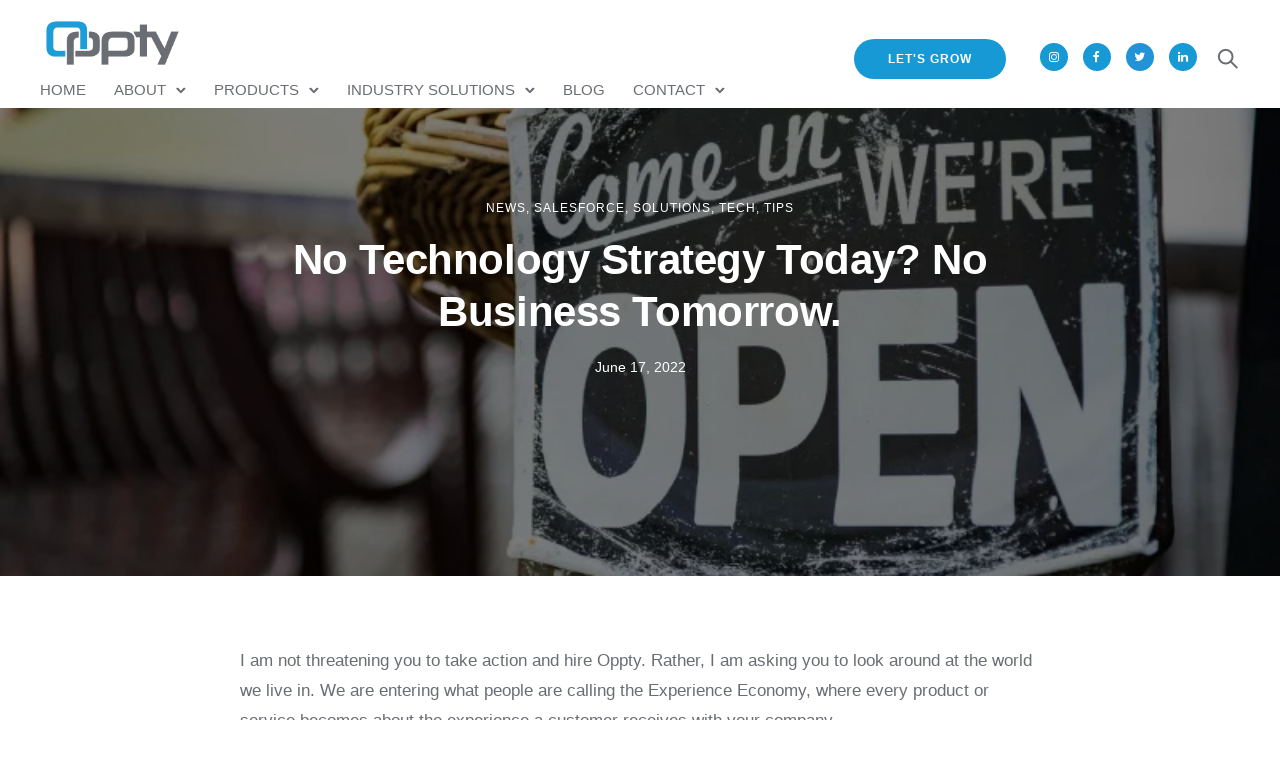

--- FILE ---
content_type: text/html; charset=UTF-8
request_url: https://opptyunlimited.com/no-technology-strategy-today-no-business-tomorrow/
body_size: 37603
content:
<!doctype html>
<html class="no-js" lang="en-US">
<head>
	<meta charset="utf-8">
	<meta http-equiv="X-UA-Compatible" content="IE=edge,chrome=1">
	<meta name="viewport" content="user-scalable=no, width=device-width, initial-scale=1, maximum-scale=1">
    <meta name="apple-mobile-web-app-capable" content="yes">
	<meta name="description" content="Let&#039;s Grow">
    
    <title>Oppty &#8211; Your Outsourced Innovation Partner -   No Technology Strategy Today? No Business Tomorrow.</title>

	<style id="jetpack-boost-critical-css">@media all{.mfp-hide{display:none!important}}@media all{.be-gdpr-modal{font-family:-apple-system,BlinkMacSystemFont,"Segoe UI",Roboto,"PingFang SC","Hiragino Sans GB","Microsoft YaHei","Helvetica Neue",Helvetica,Arial,sans-serif;background:#fff;width:800px;margin:0 auto;color:#000;border-radius:3px}.be-gdpr-modal-heading{font-weight:500;font-size:18px;margin-bottom:10px;font-weight:700}.be-modal-content-wrapper{padding:30px 40px 15px 40px}.be-gdpr-modal-desc{margin-bottom:15px;font-size:13px;line-height:24px;color:#72777c}.be-gdpr-modal-item{padding:12px 0;box-sizing:border-box;display:flex;justify-content:space-between;align-items:center;border-bottom:1px solid #e6e6e6}.be-gdpr-modal-item-head{flex-basis:20%;flex-shrink:0;font-size:14px;font-weight:500}.be-gdpr-modal-item-desc{flex-basis:70%;margin-left:0;font-size:13px;line-height:20px;color:#72777c}.be-gdpr-modal-save-btn{background:#3b99fc;display:inline-block;padding:7px 20px;font-size:12px;font-weight:500;letter-spacing:1px;text-transform:uppercase;color:#fff;border-radius:100px}.be-gdpr-modal-footer{display:flex;align-items:center;padding:20px 40px 30px;background:#fff;justify-content:center}.be-gdpr-modal-item .switch{position:relative;display:inline-block;width:42px;height:21px}.be-gdpr-modal-item .switch input{display:none}.be-gdpr-modal-item .slider{position:absolute;top:0;left:0;right:0;bottom:0;background-color:#ccc}.be-gdpr-modal-item .slider:before{position:absolute;content:"";height:13px;width:13px;left:4px;bottom:4px;background-color:#fff}.be-gdpr-modal-item .slider.round{border-radius:34px}.be-gdpr-modal-item .slider.round:before{border-radius:50%}.be-gdpr-modal-desc a{color:inherit;text-decoration:underline}.be-gdpr-popup{position:relative;display:inline-block;margin:0 50%;transform:translateX(-50%)}.be-gdpr-modal-item-switch{font-size:12px;flex-basis:15%;text-align:right;font-weight:500}@media only screen and (max-width:1279px) and (min-width:960px){.be-gdpr-modal{width:800px}}@media only screen and (max-width:960px){.be-gdpr-modal{width:700px}}@media only screen and (max-width:767px){.be-gdpr-modal-item{flex-direction:column}.be-gdpr-modal-item-desc,.be-gdpr-modal-item-head{margin-bottom:12px}}@media only screen and (min-width:480px) and (max-width:767px){.be-gdpr-modal{width:500px}.be-gdpr-modal-save-btn{padding:3px 10px;font-size:10px}.be-gdpr-popup{width:100%}.be-modal-content-wrapper{padding:22px}.be-gdpr-modal-item-head{font-size:14px}.be-gdpr-modal-item-desc{font-size:11px;line-height:2}.be-gdpr-modal-footer{padding:22px}}@media only screen and (max-width:480px){.be-gdpr-modal{width:100%}.be-gdpr-modal-save-btn{padding:3px 10px;font-size:10px}.be-gdpr-popup{width:100%}.be-modal-content-wrapper{padding:15px}.be-gdpr-modal-item-head{font-size:12px}.be-gdpr-modal-item-desc{font-size:11px;line-height:2}.be-gdpr-modal-footer{padding:15px}}@media only screen and (max-width:320px){.be-gdpr-modal{width:300px}}}@media all{.mfp-hide{display:none!important}body{overflow-x:hidden}.clearfix:after,.clearfix:before{content:" ";display:table}.clearfix:after{clear:both}.tatsu-bg-lazyload{opacity:0}.tatsu-section{position:relative;width:100%;border-color:transparent;border-style:solid;-webkit-box-sizing:border-box;box-sizing:border-box}.tatsu-section-background,.tatsu-section-background-wrap{position:absolute;top:0;left:0;width:100%;height:100%}.tatsu-section-background-wrap{z-index:0;overflow:hidden}.tatsu-section-pad{-webkit-box-sizing:border-box;box-sizing:border-box;width:100%}.tatsu-section.tatsu-bg-overlay{overflow:hidden}.tatsu-overlay{position:absolute;top:0;left:0;width:100%;height:100%}.tatsu-row-wrap{border-color:transparent;border-style:solid}.tatsu-wrap{width:100%;max-width:1160px;margin:0 auto}.tatsu-row{display:-webkit-box;display:-ms-flexbox;display:flex;margin:0 -25px;-webkit-box-align:start;-ms-flex-align:start;align-items:flex-start;-webkit-box-orient:horizontal;-webkit-box-direction:normal;-ms-flex-direction:row;flex-direction:row;-ms-flex-wrap:nowrap;flex-wrap:nowrap;position:relative;z-index:2}.tatsu-medium-gutter>.tatsu-row{margin:0 -25px}.tatsu-row-one-col>.tatsu-row{margin:0}.tatsu-column{padding:0 25px;margin:0 0 50px;position:relative;z-index:2;-webkit-box-sizing:border-box;box-sizing:border-box;display:-webkit-box;display:-ms-flexbox;display:flex}.tatsu-column-inner{width:100%;position:relative;border-style:solid;border-color:transparent}.tatsu-column-pad-wrap{width:100%}.tatsu-medium-gutter>.tatsu-row>.tatsu-column{padding:0 25px}.tatsu-one-col{width:100%;padding:0!important}.tatsu-one-fourth{width:25%}.tatsu-three-fourth{width:75%}.tatsu-column-pad-wrap{position:relative;z-index:2}.tatsu-column-bg-image-wrap{z-index:0;overflow:hidden}.tatsu-column-bg-image,.tatsu-column-bg-image-wrap{position:absolute;top:0;left:0;width:100%;height:100%}.tatsu-section .tatsu-row-wrap:last-child>.tatsu-row>.tatsu-column{margin-bottom:0}.tatsu-bg-overlay>.tatsu-column-inner>.tatsu-column-pad-wrap>.tatsu-column-pad{z-index:1;position:relative}.tatsu-column.tatsu-bg-overlay>.tatsu-column-inner>.tatsu-overlay{z-index:0}.tatsu-column-pad{width:100%;-webkit-box-sizing:border-box;box-sizing:border-box}.tatsu-module{margin-bottom:60px}.tatsu-inline-text-inner{-webkit-box-sizing:border-box;box-sizing:border-box}.tatsu-column-pad>:last-child,.tatsu-module :last-child{margin-bottom:0!important}@media only screen and (min-width:1367px){.tatsu-hide-desktop{display:none!important}}@media only screen and (min-width:1025px) and (max-width:1366px){.tatsu-hide-laptop{display:none!important}}@media only screen and (max-width:1366px){.tatsu-row{-ms-flex-wrap:wrap;flex-wrap:wrap}}@media only screen and (min-width:1025px) and (max-width:1220px){.tatsu-wrap{max-width:calc(100% - 60px);margin:0 auto}}@media only screen and (min-width:960px) and (max-width:1024px){.tatsu-wrap{max-width:900px;margin:0 auto}}@media only screen and (min-width:768px) and (max-width:1024px){.tatsu-hide-tablet{display:none!important}}@media only screen and (min-width:768px) and (max-width:959px){.tatsu-wrap{max-width:740px;margin:0 auto}}@media only screen and (max-width:767px){.tatsu-wrap{max-width:300px;margin:0 auto}.tatsu-row{-webkit-box-orient:vertical;-webkit-box-direction:normal;margin:0}.tatsu-medium-gutter .tatsu-row{margin:0}.tatsu-column,.tatsu-row>.tatsu-column.tatsu-one-col,.tatsu-row>.tatsu-column.tatsu-one-fourth,.tatsu-row>.tatsu-column.tatsu-three-fourth{width:100%;padding:0}.tatsu-section .tatsu-row-wrap:last-child>.tatsu-row>.tatsu-column{margin-bottom:50px}.tatsu-section .tatsu-row-wrap:last-child>.tatsu-row>.tatsu-column:last-child,.tatsu-section .tatsu-row-wrap:last-child>.tatsu-row>.tatsu-column>.tatsu-column-inner{margin-bottom:0}.tatsu-hide-mobile{display:none!important}}@media only screen and (min-width:480px) and (max-width:767px){.tatsu-wrap{max-width:440px;margin:0 auto}}.tatsu-clearfix:after,.tatsu-clearfix:before{content:" ";display:table}.tatsu-clearfix:after{clear:both}.tatsu-single-image-inner{overflow:hidden}*{-webkit-box-sizing:border-box;box-sizing:border-box}.tatsu-inline-text{margin-bottom:30px}.tatsu-inline-text-inner.tatsu-align-center{margin-left:auto;margin-right:auto}.tatsu-normal-button.tatsu-button-wrap{margin:0 20px 10px 0}.tatsu-button-wrap.align-block{display:block;margin:0 0 40px}.tatsu-button{text-decoration:none;border-color:transparent;text-transform:uppercase;letter-spacing:1px}.tatsu-button,.tatsu-button-wrap{position:relative;display:inline-block}.tatsu-button{padding:15px 36px}.tatsu-button.circular,.tatsu-button.circular:after,.tatsu-button.circular:before{border-radius:50px}.mediumbtn{font-size:13px;line-height:14px;padding:15px 20px}.circular.mediumbtn{padding:15px 30px}.tatsu-icon-shortcode{margin-bottom:15px}.tatsu-gradient-border{border-image-slice:1!important}.tatsu-normal-button .tatsu-button{border-style:solid}.tatsu-icon{display:inline-block;position:relative;vertical-align:middle}.tatsu-normal-icon .tatsu-icon{border-width:0;border-style:solid}.tatsu-normal-icon .tatsu-icon:before{position:absolute;top:50%;left:50%;-webkit-transform:translate(-50%,-50%);-ms-transform:translate(-50%,-50%);transform:translate(-50%,-50%)}.tatsu-icon-shortcode{margin-bottom:20px}.tatsu-icon-wrap{line-height:0}.tatsu-icon-shortcode.align-none{display:inline-block}.tatsu-normal-icon.align-none .tatsu-icon{margin-right:10px}.tatsu-normal-icon.align-none:last-child .tatsu-icon{margin-right:0}.tatsu-icon-shortcode a{display:inline-block}.tatsu-icon.tiny{font-size:12px}.tatsu-icon.tiny{width:28px;height:28px}.tatsu-icon.circle{border-radius:50%}.tatsu-icon-shortcode{-webkit-transform:none;-ms-transform:none;transform:none}.tatsu-icon-group div.tatsu-icon-shortcode{margin-right:15px}.tatsu-icon-group .tatsu-icon-shortcode:last-child,.tatsu-icon-group .tatsu-icon-shortcode:last-child .tatsu-icon{margin-right:0}.tatsu-single-image{width:100%;line-height:0}.tatsu-image-lazyload img{opacity:0}.tatsu-single-image-inner{display:inline-block;max-width:100%}.tatsu-single-image img{-webkit-box-sizing:border-box;box-sizing:border-box;position:relative;border:0 solid transparent}body:not(.tatsu-frame) .tatsu-single-image img{max-width:100%;height:auto;position:absolute;left:0;top:0}body:not(.tatsu-frame) .tatsu-single-image.tatsu-external-image img{position:static}.tatsu-single-image-inner{width:100%;position:relative}@media only screen and (max-width:767px){.tatsu-inline-text-inner{width:100%}}.tatsu-header{width:100%;-webkit-box-sizing:border-box;box-sizing:border-box;display:-webkit-box;display:-ms-flexbox;display:flex;-webkit-box-align:center;-ms-flex-align:center;align-items:center;border-style:solid;border-color:transparent}.tatsu-header-row{-ms-flex-preferred-size:100%;flex-basis:100%;-webkit-box-align:stretch;-ms-flex-align:stretch;align-items:stretch}.tatsu-header-col,.tatsu-header-row{display:-webkit-box;display:-ms-flexbox;display:flex;-ms-flex-wrap:wrap;flex-wrap:wrap}.tatsu-header-col{-webkit-box-align:center;-ms-flex-align:center;align-items:center}ul{padding-left:1.3em;line-height:inherit;margin:0 0 20px}ul{list-style:disc}ul li{margin-bottom:10px}li ul,ul ul{margin-top:10px}nav ul{list-style:none!important;list-style-image:none;margin:0;padding:0}body:not(.tatsu-frame) #tatsu-header-container .tatsu-header-module:last-child,body:not(.tatsu-frame) #tatsu-header-container .tatsu-module:last-child{margin-right:0}#tatsu-header-container{position:relative;z-index:99999}#tatsu-header-wrap{z-index:10000}#tatsu-header-wrap.transparent{position:absolute;width:100%;z-index:10}.dark-logo,.light-logo{opacity:0;visibility:hidden}#tatsu-header-wrap{-webkit-transform:translateZ(0);transform:translateZ(0)}.tatsu-header-logo{line-height:1}.tatsu-header-logo a{line-height:0;display:inline-block;position:relative}.tatsu-header-logo .dark-logo,.tatsu-header-logo .light-logo{position:absolute;top:0;left:0}.tatsu-header-logo .logo-img{width:auto;max-width:100%}.tatsu-menu ul li{float:left;position:relative;margin-bottom:0;line-height:1.5}.tatsu-menu>ul>li>a{padding:10px}.tatsu-menu>ul>li.menu-item-has-children{padding-right:20px}.tatsu-menu>ul>li:not(.menu-item-has-children):last-child{padding-right:0}.tatsu-menu ul.tatsu-sub-menu li{float:none}.tatsu-menu>ul>li:last-child{margin-right:0!important}.tatsu-menu ul.tatsu-sub-menu>li>a{padding:5px 15px}.tatsu-menu ul.tatsu-sub-menu li a{display:block}.tatsu-menu>ul>li>ul.tatsu-sub-menu{z-index:10;padding:15px}.tatsu-menu ul.tatsu-sub-menu,.tatsu-menu>ul>li>ul.tatsu-sub-menu{-webkit-box-shadow:0 0 24px 1px rgba(19,24,29,.12);box-shadow:0 0 24px 1px rgba(19,24,29,.12)}.tatsu-menu ul.tatsu-sub-menu{border-radius:4px}.tatsu-menu li:not(.mega-menu) .tatsu-sub-menu{display:none;position:absolute;width:200px;-webkit-box-sizing:border-box;box-sizing:border-box}span.sub-menu-indicator{position:absolute;right:10px;top:3px;line-height:inherit;float:right;text-align:right}.tatsu-sidebar-navigation .sub-menu-indicator{right:-20px}.tatsu-menu>ul>li>span.sub-menu-indicator{top:50%;-webkit-transform:translateY(-50%);-ms-transform:translateY(-50%);transform:translateY(-50%)}.tatsu-sidebar-menu span.sub-menu-indicator{top:0;width:50px}.sub-menu-indicator svg{display:none}.tatsu-menu>ul>li.menu-item-has-children .sub-menu-indicator svg{display:inline-block;line-height:1;vertical-align:middle;margin:0 0 0 7px}.tatsu-header-pointer{content:"";position:absolute;border-color:transparent;border-style:solid;border-width:1px 0 0 1px;top:-7px;left:15px;height:15px;width:15px;background:inherit;-webkit-transform:rotate(45deg)}.tatsu-slide-menu{position:fixed;top:0;right:0;width:300px;height:100%;padding:40px;-webkit-box-sizing:border-box;box-sizing:border-box;-webkit-transform:translate3d(300px,0,0);transform:translate3d(300px,0,0);z-index:100001;background:#fff;overflow-y:auto;overflow-x:hidden}.tatsu-slide-menu ul{list-style:none;padding:0}#tatsu-fixed-overlay{position:fixed;top:0;right:0;width:100%;height:100%;background:rgba(0,0,0,.8);opacity:0;visibility:hidden;z-index:100000}.tatsu-slide-menu-inner{min-height:100%}.tatsu-slide-menu-col,.tatsu-slide-menu-inner{display:-webkit-box;display:-ms-flexbox;display:flex;-webkit-box-orient:vertical;-webkit-box-direction:normal;-ms-flex-direction:column;flex-direction:column}.tatsu-slide-menu-col{-ms-flex-preferred-size:33.33%;flex-basis:33.33%;width:100%!important;-webkit-box-sizing:border-box;box-sizing:border-box;-webkit-box-flex:1;-ms-flex-positive:1;flex-grow:1}.tatsu-slide-menu-col:nth-child(2){-webkit-box-pack:center;-ms-flex-pack:center;justify-content:center}.tatsu-slide-menu-col:last-child{-webkit-box-pack:end;-ms-flex-pack:end;justify-content:flex-end}.tatsu-sidebar-menu .tatsu-sub-menu{display:none;background:0 0!important;position:static;margin:0;padding:0 0 0 10px!important;-webkit-box-shadow:none!important;box-shadow:none!important;width:auto!important}.expand-click-area{position:absolute;width:30px;height:50px;top:50%;-webkit-transform:translateY(-50%) scale(1.2);-ms-transform:translateY(-50%) scale(1.2);transform:translateY(-50%) scale(1.2)}.tatsu-mobile-navigation{display:none}.tatsu-mobile-navigation .tatsu-mobile-menu{display:none;position:fixed;width:100%;top:100%;left:0;background:#fff;-webkit-box-shadow:0 0 5px 0 hsla(0,0%,65.5%,.3);box-shadow:0 0 5px 0 hsla(0,0%,65.5%,.3);padding:15px;z-index:10;overflow-y:auto}.tatsu-mobile-menu li,.tatsu-mobile-menu ul,.tatsu-sidebar-menu ul li{float:none;list-style:none;margin:0;padding:0}.tatsu-mobile-menu ul li,.tatsu-sidebar-menu ul li{position:relative;margin-right:0!important}.tatsu-mobile-menu li a,.tatsu-sidebar-menu li a{padding:5px;display:block;color:inherit}.tatsu-mobile-menu .tatsu-sub-menu{display:none;background:0 0!important;padding-left:15px}.tatsu-mobile-menu .sub-menu-indicator,.tatsu-sidebar-menu .sub-menu-indicator{display:inline-block;text-align:center}.tatsu-mobile-menu li.menu-item-has-children .sub-menu-indicator svg,.tatsu-sidebar-menu li.menu-item-has-children .sub-menu-indicator svg{display:inline-block}.tatsu-mobile-menu svg polyline{stroke:#000}.tatsu-hamburger div>span,.tatsu-mobile-menu-icon div>span{display:block;background:#000;width:27px;height:2px;margin-bottom:5px}.tatsu-hamburger span:last-child,.tatsu-mobile-menu-icon span:last-child{margin-bottom:0!important}.tatsu-header-row .tatsu-icon{margin:0!important;vertical-align:initial}.tatsu-search{line-height:1;position:relative}.tatsu-search svg{vertical-align:middle}.tatsu-search .search-bar{visibility:hidden;position:absolute;z-index:1;width:200px;top:30px;right:-30px}.tatsu-search-form input[type=text]{color:#858990;border:1px solid #dfe2e9;-webkit-box-shadow:0 -3px 12px 0 rgba(0,0,0,.06);box-shadow:0 -3px 12px 0 rgba(0,0,0,.06);border-radius:4px;background:#fff;padding:10px 9px}.tatsu-search .tatsu-header-pointer{left:auto;right:30px;border-color:#dfe2e9;background:#fff}@media only screen and (max-width:960px){.tatsu-header-col .tatsu-header-navigation{display:none}.tatsu-header-col .tatsu-mobile-navigation{display:inline-block}}}@media all{.tatsu-button.circular,.tatsu-button.circular:after,.tatsu-button.circular:before{border-radius:32px}.mediumbtn{font-size:12px;line-height:12px}.circular.mediumbtn,.mediumbtn{padding:14px 34px}.tatsu-icon.tiny{width:28px;height:28px}}@media all{@font-face{font-family:tatsu-icons;font-weight:400;font-style:normal;font-display:block}[class*=" tatsu-icon-"],[class^=tatsu-icon-]{font-family:tatsu-icons!important;speak:never;font-style:normal;font-weight:400;font-variant:normal;text-transform:none;line-height:1;-webkit-font-smoothing:antialiased;-moz-osx-font-smoothing:grayscale}.tatsu-icon-twitter:before{content:"\f099"}.tatsu-icon-facebook:before{content:"\f09a"}.tatsu-icon-linkedin:before{content:"\f0e1"}.tatsu-icon-instagram:before{content:"\f16d"}}@media all{html{box-sizing:border-box}*,:after,:before{box-sizing:inherit}a,body,div,form,h1,h3,html,i,img,label,li,p,span,strong,ul{margin:0;padding:0;border:0;outline:0;font-size:100%;vertical-align:baseline;background:0 0;word-wrap:break-word;-ms-word-wrap:break-word}html{font-size:100%;-webkit-text-size-adjust:100%;-ms-text-size-adjust:100%}body{line-height:1;-webkit-font-smoothing:antialiased;-moz-osx-font-smoothing:grayscale}ul{list-style:none}img{max-width:100%;border:0;-ms-interpolation-mode:bicubic;vertical-align:middle;height:auto}svg:not(:root){overflow:hidden}nav{display:block}.be-themes-content-padding>:last-child{margin-bottom:0}.be-themes-content-padding{padding:70px 0}.exp-post-categories{text-transform:uppercase;font-weight:700;letter-spacing:1px;line-height:normal;margin-bottom:-5px}.exp-post-categories a{color:inherit;display:inline-block;margin-bottom:5px}.exp-post-title{font-size:26px;line-height:35px;font-weight:600}.exp-post-title a{color:inherit;display:block;display:block}.exp-post-title-meta>*{margin-bottom:15px}.exp-post-title-meta>:last-child{margin-bottom:0}.exp-post-primary-meta{display:flex;align-items:center;font-size:12px;line-height:18px}.exp-post-primary-meta>*{margin-right:10px}.exp-post-primary-meta>:last-child{margin-right:0}.exp-post-secondary-meta{display:flex;align-items:center;font-size:11px;line-height:17px}.exp-post-secondary-meta>*{margin-right:10px}.single .exp-post-secondary-meta>*{margin-right:20px}.exp-post-secondary-meta>:last-child{margin-right:0}.exp-post-single-header-bg-wrap{position:absolute;height:100%;width:100%;top:0;overflow:hidden;left:0}.be-themes-bg-blur{position:absolute;top:0;left:0;width:100%;height:100%;background-repeat:no-repeat;background-attachment:scroll;background-position:center;background-size:cover;filter:blur(20px);transform:scale(1.1)}.exp-post-single-header-bg{position:absolute;top:0;left:0;width:100%;height:100%}.be-themes-bg-lazyload{opacity:0}.be-themes-bg-lazyloaded{opacity:1}.exp-smart-read{max-width:800px;margin:0 auto}.exp-post-single-header-align-center .exp-post-primary-meta,.exp-post-single-header-align-center .exp-post-secondary-meta{justify-content:center}.exp-post-single-header-align-center .exp-post-title{text-align:center}.exp-post-single-header-wide{position:relative;display:flex;align-items:center;justify-content:center;padding:50px 0}.exp-post-single-header-wide::after{content:'';position:absolute;width:100%;height:100%;top:0;left:0;background:rgba(0,0,0,.5)}.exp-post-single-header .exp-post-title{font-size:46px;line-height:60px;margin-bottom:22px;color:#494c4f}.exp-post-single-header .exp-post-primary-meta{margin-bottom:20px;color:#76777d}.exp-post-single-header .exp-post-secondary-meta{font-size:14px;line-height:22px;color:#737376}.exp-post-single-header .exp-post-title-meta>:last-child{margin-bottom:0}.exp-post-single-header-wide.exp-post-single-header .exp-post-categories-normal,.exp-post-single-header-wide.exp-post-single-header .exp-post-date,.exp-post-single-header-wide.exp-post-single-header .exp-post-title{color:#fff}.exp-post-single-header-wide .exp-post-title-meta{position:relative;z-index:1;max-width:800px;padding:0 20px;flex:0 0 auto;width:100%;border:0;margin:0}.exp-post-single-content .tatsu-section:first-child .tatsu-section-pad{padding-top:0}.exp-post-single-content .tatsu-section:last-child .tatsu-section-pad{padding-bottom:0}.exp-post-single-header-wrap>*{margin-bottom:40px}.exp-post-single-header-wrap>:last-child{margin-bottom:0}.exp-post-single-content p:last-child{margin-bottom:0}.exp-post-single .exp-post-details>*{margin-bottom:50px}.exp-posts-nav-post-location{font-size:11px;letter-spacing:.5px;margin-bottom:0}.exp-posts-nav-post-title{font-size:13px;font-weight:600;width:100%;white-space:nowrap;overflow:hidden;text-overflow:ellipsis}.exp-posts-nav-next .exp-posts-nav-post-location{text-align:right}h1,h3{-webkit-font-smoothing:antialiased;text-rendering:optimizeLegibility;-moz-osx-font-smoothing:grayscale}h1{margin-bottom:20px}h3{margin-bottom:15px}p{margin-bottom:25px}a{text-decoration:none}ul{padding-left:1.3em;line-height:inherit;margin:0 0 20px}ul{list-style:disc}ul li{margin-bottom:10px}li ul,ul ul{margin-top:10px}nav ul{list-style:none!important;list-style-image:none;margin:0;padding:0}strong{font-weight:600}.sticky{box-sizing:border-box}input{font-family:inherit;background:0 0;font-size:inherit;color:inherit;width:100%;padding:15px 15px 15px 15px;border:1px solid transparent;border-radius:3px;box-shadow:inset 0 0 4px 0 rgba(0,0,0,.16)}input[type=checkbox]{border:0;margin:0;width:auto;box-shadow:none}input[type=text]{-webkit-appearance:none;-moz-appearance:none;appearance:none}#be-themes-back-to-top{position:fixed;bottom:20px;right:20px;z-index:9999;display:none;width:40px;height:40px;color:#fff;background:#1890ff;line-height:40px;text-align:center}#be-themes-back-to-top svg{width:9px;fill:none;stroke:currentColor}#be-themes-loader-container{position:fixed;top:0;left:0;display:flex;align-items:center;justify-content:center;z-index:200;right:0;bottom:0;background:#fff}.clearfix:after,.clearfix:before{content:" ";display:table}.clearfix:after{clear:both}.exp-lively-link-style1{position:relative;display:inline-block}.exp-lively-link-style1:after{content:'';position:absolute;bottom:-5px;width:100%;height:1px;background:#fff;left:0;transform:scaleX(0);transform-origin:right}@media only screen and (min-width:960px){.exp-post-single-content .tatsu-wrap{max-width:800px}}@media only screen and (max-width:959px){.exp-posts-nav-post-title{display:none}.exp-posts-nav-post-location{margin-bottom:0}}@media only screen and (min-width:768px) and (max-width:959px){.exp-smart-read{max-width:740px}}@media only screen and (max-width:767px){input[type=text]{width:100%}.exp-smart-read{max-width:300px}.exp-post-single-header-wide .exp-post-title-meta{max-width:100%}}@media only screen and (min-width:480px) and (max-width:767px){.exp-smart-read{max-width:440px}}@media only screen and (max-width:479px){.exp-posts-nav-post-location{display:none}}}@media all{.pum-container,.pum-content,.pum-content+.pum-close,.pum-overlay,.pum-title{background:0 0;border:none;bottom:auto;clear:none;float:none;font-family:inherit;font-size:medium;font-style:normal;font-weight:400;height:auto;left:auto;letter-spacing:normal;line-height:normal;max-height:none;max-width:none;min-height:0;min-width:0;overflow:visible;position:static;right:auto;text-align:left;text-decoration:none;text-indent:0;text-transform:none;top:auto;visibility:visible;white-space:normal;width:auto;z-index:auto}.pum-content,.pum-title{position:relative;z-index:1}.pum-overlay{position:fixed}.pum-overlay{height:100%;width:100%;top:0;left:0;right:0;bottom:0;z-index:1999999999;overflow:initial;display:none}.pum-overlay,.pum-overlay *,.pum-overlay :after,.pum-overlay :before,.pum-overlay:after,.pum-overlay:before{box-sizing:border-box}.pum-container{top:100px;position:absolute;margin-bottom:3em;z-index:1999999999}.pum-container .pum-title{margin-bottom:.5em}.pum-container .pum-content>:last-child{margin-bottom:0}.pum-container .pum-content>:first-child{margin-top:0}.pum-container .pum-content+.pum-close{text-decoration:none;text-align:center;line-height:1;position:absolute;min-width:1em;z-index:2;background-color:transparent}.pum-overlay.pum-overlay-disabled{visibility:hidden}.pum-overlay.pum-overlay-disabled::-webkit-scrollbar{display:block}.pum-overlay.pum-overlay-disabled .pum-container{visibility:visible}}@media all{@charset "UTF-8";.wp-block-button__link{display:inline-block;text-align:center;word-break:break-word;box-sizing:border-box}:where(.wp-block-button__link){box-shadow:none;text-decoration:none;border-radius:9999px;padding:calc(.667em + 2px) calc(1.333em + 2px)}.wp-block-buttons>.wp-block-button{display:inline-block;margin:0}.wp-block-buttons.is-content-justification-center{justify-content:center}.wp-block-columns{display:flex;margin-bottom:1.75em;box-sizing:border-box;flex-wrap:wrap!important;align-items:normal!important}@media (min-width:782px){.wp-block-columns{flex-wrap:nowrap!important}}@media (max-width:781px){.wp-block-columns:not(.is-not-stacked-on-mobile)>.wp-block-column{flex-basis:100%!important}}@media (min-width:782px){.wp-block-columns:not(.is-not-stacked-on-mobile)>.wp-block-column{flex-basis:0;flex-grow:1}.wp-block-columns:not(.is-not-stacked-on-mobile)>.wp-block-column[style*=flex-basis]{flex-grow:0}}.wp-block-column{flex-grow:1;min-width:0;word-break:break-word;overflow-wrap:break-word}ul{box-sizing:border-box}.has-text-align-center{text-align:center}}@media all{.wp-block-button__link{color:#fff;background-color:#32373c;border-radius:9999px;box-shadow:none;text-decoration:none;padding:calc(.667em + 2px) calc(1.333em + 2px);font-size:1.125em}}@media all{@charset "UTF-8";}</style><title>No Technology Strategy Today? No Business Tomorrow. &#8211; Oppty &#8211; Your Outsourced Innovation Partner</title>
<meta name='robots' content='max-image-preview:large' />
	<style>img:is([sizes="auto" i], [sizes^="auto," i]) { contain-intrinsic-size: 3000px 1500px }</style>
	<meta name="dlm-version" content="5.1.6"><link rel='dns-prefetch' href='//a.omappapi.com' />
<link rel='dns-prefetch' href='//www.googletagmanager.com' />
<link rel='dns-prefetch' href='//stats.wp.com' />
<link rel='dns-prefetch' href='//c0.wp.com' />
<link rel='preconnect' href='//i0.wp.com' />
<link rel="alternate" type="application/rss+xml" title="Oppty - Your Outsourced Innovation Partner &raquo; Feed" href="https://opptyunlimited.com/feed/" />
<link rel="alternate" type="application/rss+xml" title="Oppty - Your Outsourced Innovation Partner &raquo; Comments Feed" href="https://opptyunlimited.com/comments/feed/" />

<style id='wp-emoji-styles-inline-css' type='text/css'>

	img.wp-smiley, img.emoji {
		display: inline !important;
		border: none !important;
		box-shadow: none !important;
		height: 1em !important;
		width: 1em !important;
		margin: 0 0.07em !important;
		vertical-align: -0.1em !important;
		background: none !important;
		padding: 0 !important;
	}
</style>
<noscript><link rel='stylesheet' id='wp-block-library-css' href='https://c0.wp.com/c/6.8.3/wp-includes/css/dist/block-library/style.min.css' type='text/css' media='all' />
</noscript><link   data-media="all" onload="this.media=this.dataset.media; delete this.dataset.media; this.removeAttribute( &#039;onload&#039; );" rel='stylesheet' id='wp-block-library-css' href='https://c0.wp.com/c/6.8.3/wp-includes/css/dist/block-library/style.min.css' type='text/css' media="not all" />
<style id='wp-block-library-inline-css' type='text/css'>
.has-text-align-justify{text-align:justify;}
</style>
<style id='classic-theme-styles-inline-css' type='text/css'>
/*! This file is auto-generated */
.wp-block-button__link{color:#fff;background-color:#32373c;border-radius:9999px;box-shadow:none;text-decoration:none;padding:calc(.667em + 2px) calc(1.333em + 2px);font-size:1.125em}.wp-block-file__button{background:#32373c;color:#fff;text-decoration:none}
</style>
<noscript><link rel='stylesheet' id='mediaelement-css' href='https://c0.wp.com/c/6.8.3/wp-includes/js/mediaelement/mediaelementplayer-legacy.min.css' type='text/css' media='all' />
</noscript><link   data-media="all" onload="this.media=this.dataset.media; delete this.dataset.media; this.removeAttribute( &#039;onload&#039; );" rel='stylesheet' id='mediaelement-css' href='https://c0.wp.com/c/6.8.3/wp-includes/js/mediaelement/mediaelementplayer-legacy.min.css' type='text/css' media="not all" />
<noscript><link rel='stylesheet' id='wp-mediaelement-css' href='https://c0.wp.com/c/6.8.3/wp-includes/js/mediaelement/wp-mediaelement.min.css' type='text/css' media='all' />
</noscript><link   data-media="all" onload="this.media=this.dataset.media; delete this.dataset.media; this.removeAttribute( &#039;onload&#039; );" rel='stylesheet' id='wp-mediaelement-css' href='https://c0.wp.com/c/6.8.3/wp-includes/js/mediaelement/wp-mediaelement.min.css' type='text/css' media="not all" />
<style id='jetpack-sharing-buttons-style-inline-css' type='text/css'>
.jetpack-sharing-buttons__services-list{display:flex;flex-direction:row;flex-wrap:wrap;gap:0;list-style-type:none;margin:5px;padding:0}.jetpack-sharing-buttons__services-list.has-small-icon-size{font-size:12px}.jetpack-sharing-buttons__services-list.has-normal-icon-size{font-size:16px}.jetpack-sharing-buttons__services-list.has-large-icon-size{font-size:24px}.jetpack-sharing-buttons__services-list.has-huge-icon-size{font-size:36px}@media print{.jetpack-sharing-buttons__services-list{display:none!important}}.editor-styles-wrapper .wp-block-jetpack-sharing-buttons{gap:0;padding-inline-start:0}ul.jetpack-sharing-buttons__services-list.has-background{padding:1.25em 2.375em}
</style>
<noscript><link rel='stylesheet' id='convertkit-broadcasts-css' href='https://opptyunlimited.com/wp-content/plugins/convertkit/resources/frontend/css/broadcasts.css?ver=3.1.5' type='text/css' media='all' />
</noscript><link   data-media="all" onload="this.media=this.dataset.media; delete this.dataset.media; this.removeAttribute( &#039;onload&#039; );" rel='stylesheet' id='convertkit-broadcasts-css' href='https://opptyunlimited.com/wp-content/plugins/convertkit/resources/frontend/css/broadcasts.css?ver=3.1.5' type='text/css' media="not all" />
<noscript><link rel='stylesheet' id='convertkit-button-css' href='https://opptyunlimited.com/wp-content/plugins/convertkit/resources/frontend/css/button.css?ver=3.1.5' type='text/css' media='all' />
</noscript><link   data-media="all" onload="this.media=this.dataset.media; delete this.dataset.media; this.removeAttribute( &#039;onload&#039; );" rel='stylesheet' id='convertkit-button-css' href='https://opptyunlimited.com/wp-content/plugins/convertkit/resources/frontend/css/button.css?ver=3.1.5' type='text/css' media="not all" />
<noscript><link rel='stylesheet' id='convertkit-form-css' href='https://opptyunlimited.com/wp-content/plugins/convertkit/resources/frontend/css/form.css?ver=3.1.5' type='text/css' media='all' />
</noscript><link   data-media="all" onload="this.media=this.dataset.media; delete this.dataset.media; this.removeAttribute( &#039;onload&#039; );" rel='stylesheet' id='convertkit-form-css' href='https://opptyunlimited.com/wp-content/plugins/convertkit/resources/frontend/css/form.css?ver=3.1.5' type='text/css' media="not all" />
<noscript><link rel='stylesheet' id='convertkit-form-builder-field-css' href='https://opptyunlimited.com/wp-content/plugins/convertkit/resources/frontend/css/form-builder.css?ver=3.1.5' type='text/css' media='all' />
</noscript><link   data-media="all" onload="this.media=this.dataset.media; delete this.dataset.media; this.removeAttribute( &#039;onload&#039; );" rel='stylesheet' id='convertkit-form-builder-field-css' href='https://opptyunlimited.com/wp-content/plugins/convertkit/resources/frontend/css/form-builder.css?ver=3.1.5' type='text/css' media="not all" />
<noscript><link rel='stylesheet' id='convertkit-form-builder-css' href='https://opptyunlimited.com/wp-content/plugins/convertkit/resources/frontend/css/form-builder.css?ver=3.1.5' type='text/css' media='all' />
</noscript><link   data-media="all" onload="this.media=this.dataset.media; delete this.dataset.media; this.removeAttribute( &#039;onload&#039; );" rel='stylesheet' id='convertkit-form-builder-css' href='https://opptyunlimited.com/wp-content/plugins/convertkit/resources/frontend/css/form-builder.css?ver=3.1.5' type='text/css' media="not all" />
<style id='global-styles-inline-css' type='text/css'>
:root{--wp--preset--aspect-ratio--square: 1;--wp--preset--aspect-ratio--4-3: 4/3;--wp--preset--aspect-ratio--3-4: 3/4;--wp--preset--aspect-ratio--3-2: 3/2;--wp--preset--aspect-ratio--2-3: 2/3;--wp--preset--aspect-ratio--16-9: 16/9;--wp--preset--aspect-ratio--9-16: 9/16;--wp--preset--color--black: #000000;--wp--preset--color--cyan-bluish-gray: #abb8c3;--wp--preset--color--white: #ffffff;--wp--preset--color--pale-pink: #f78da7;--wp--preset--color--vivid-red: #cf2e2e;--wp--preset--color--luminous-vivid-orange: #ff6900;--wp--preset--color--luminous-vivid-amber: #fcb900;--wp--preset--color--light-green-cyan: #7bdcb5;--wp--preset--color--vivid-green-cyan: #00d084;--wp--preset--color--pale-cyan-blue: #8ed1fc;--wp--preset--color--vivid-cyan-blue: #0693e3;--wp--preset--color--vivid-purple: #9b51e0;--wp--preset--gradient--vivid-cyan-blue-to-vivid-purple: linear-gradient(135deg,rgba(6,147,227,1) 0%,rgb(155,81,224) 100%);--wp--preset--gradient--light-green-cyan-to-vivid-green-cyan: linear-gradient(135deg,rgb(122,220,180) 0%,rgb(0,208,130) 100%);--wp--preset--gradient--luminous-vivid-amber-to-luminous-vivid-orange: linear-gradient(135deg,rgba(252,185,0,1) 0%,rgba(255,105,0,1) 100%);--wp--preset--gradient--luminous-vivid-orange-to-vivid-red: linear-gradient(135deg,rgba(255,105,0,1) 0%,rgb(207,46,46) 100%);--wp--preset--gradient--very-light-gray-to-cyan-bluish-gray: linear-gradient(135deg,rgb(238,238,238) 0%,rgb(169,184,195) 100%);--wp--preset--gradient--cool-to-warm-spectrum: linear-gradient(135deg,rgb(74,234,220) 0%,rgb(151,120,209) 20%,rgb(207,42,186) 40%,rgb(238,44,130) 60%,rgb(251,105,98) 80%,rgb(254,248,76) 100%);--wp--preset--gradient--blush-light-purple: linear-gradient(135deg,rgb(255,206,236) 0%,rgb(152,150,240) 100%);--wp--preset--gradient--blush-bordeaux: linear-gradient(135deg,rgb(254,205,165) 0%,rgb(254,45,45) 50%,rgb(107,0,62) 100%);--wp--preset--gradient--luminous-dusk: linear-gradient(135deg,rgb(255,203,112) 0%,rgb(199,81,192) 50%,rgb(65,88,208) 100%);--wp--preset--gradient--pale-ocean: linear-gradient(135deg,rgb(255,245,203) 0%,rgb(182,227,212) 50%,rgb(51,167,181) 100%);--wp--preset--gradient--electric-grass: linear-gradient(135deg,rgb(202,248,128) 0%,rgb(113,206,126) 100%);--wp--preset--gradient--midnight: linear-gradient(135deg,rgb(2,3,129) 0%,rgb(40,116,252) 100%);--wp--preset--font-size--small: 13px;--wp--preset--font-size--medium: 20px;--wp--preset--font-size--large: 36px;--wp--preset--font-size--x-large: 42px;--wp--preset--spacing--20: 0.44rem;--wp--preset--spacing--30: 0.67rem;--wp--preset--spacing--40: 1rem;--wp--preset--spacing--50: 1.5rem;--wp--preset--spacing--60: 2.25rem;--wp--preset--spacing--70: 3.38rem;--wp--preset--spacing--80: 5.06rem;--wp--preset--shadow--natural: 6px 6px 9px rgba(0, 0, 0, 0.2);--wp--preset--shadow--deep: 12px 12px 50px rgba(0, 0, 0, 0.4);--wp--preset--shadow--sharp: 6px 6px 0px rgba(0, 0, 0, 0.2);--wp--preset--shadow--outlined: 6px 6px 0px -3px rgba(255, 255, 255, 1), 6px 6px rgba(0, 0, 0, 1);--wp--preset--shadow--crisp: 6px 6px 0px rgba(0, 0, 0, 1);}:where(.is-layout-flex){gap: 0.5em;}:where(.is-layout-grid){gap: 0.5em;}body .is-layout-flex{display: flex;}.is-layout-flex{flex-wrap: wrap;align-items: center;}.is-layout-flex > :is(*, div){margin: 0;}body .is-layout-grid{display: grid;}.is-layout-grid > :is(*, div){margin: 0;}:where(.wp-block-columns.is-layout-flex){gap: 2em;}:where(.wp-block-columns.is-layout-grid){gap: 2em;}:where(.wp-block-post-template.is-layout-flex){gap: 1.25em;}:where(.wp-block-post-template.is-layout-grid){gap: 1.25em;}.has-black-color{color: var(--wp--preset--color--black) !important;}.has-cyan-bluish-gray-color{color: var(--wp--preset--color--cyan-bluish-gray) !important;}.has-white-color{color: var(--wp--preset--color--white) !important;}.has-pale-pink-color{color: var(--wp--preset--color--pale-pink) !important;}.has-vivid-red-color{color: var(--wp--preset--color--vivid-red) !important;}.has-luminous-vivid-orange-color{color: var(--wp--preset--color--luminous-vivid-orange) !important;}.has-luminous-vivid-amber-color{color: var(--wp--preset--color--luminous-vivid-amber) !important;}.has-light-green-cyan-color{color: var(--wp--preset--color--light-green-cyan) !important;}.has-vivid-green-cyan-color{color: var(--wp--preset--color--vivid-green-cyan) !important;}.has-pale-cyan-blue-color{color: var(--wp--preset--color--pale-cyan-blue) !important;}.has-vivid-cyan-blue-color{color: var(--wp--preset--color--vivid-cyan-blue) !important;}.has-vivid-purple-color{color: var(--wp--preset--color--vivid-purple) !important;}.has-black-background-color{background-color: var(--wp--preset--color--black) !important;}.has-cyan-bluish-gray-background-color{background-color: var(--wp--preset--color--cyan-bluish-gray) !important;}.has-white-background-color{background-color: var(--wp--preset--color--white) !important;}.has-pale-pink-background-color{background-color: var(--wp--preset--color--pale-pink) !important;}.has-vivid-red-background-color{background-color: var(--wp--preset--color--vivid-red) !important;}.has-luminous-vivid-orange-background-color{background-color: var(--wp--preset--color--luminous-vivid-orange) !important;}.has-luminous-vivid-amber-background-color{background-color: var(--wp--preset--color--luminous-vivid-amber) !important;}.has-light-green-cyan-background-color{background-color: var(--wp--preset--color--light-green-cyan) !important;}.has-vivid-green-cyan-background-color{background-color: var(--wp--preset--color--vivid-green-cyan) !important;}.has-pale-cyan-blue-background-color{background-color: var(--wp--preset--color--pale-cyan-blue) !important;}.has-vivid-cyan-blue-background-color{background-color: var(--wp--preset--color--vivid-cyan-blue) !important;}.has-vivid-purple-background-color{background-color: var(--wp--preset--color--vivid-purple) !important;}.has-black-border-color{border-color: var(--wp--preset--color--black) !important;}.has-cyan-bluish-gray-border-color{border-color: var(--wp--preset--color--cyan-bluish-gray) !important;}.has-white-border-color{border-color: var(--wp--preset--color--white) !important;}.has-pale-pink-border-color{border-color: var(--wp--preset--color--pale-pink) !important;}.has-vivid-red-border-color{border-color: var(--wp--preset--color--vivid-red) !important;}.has-luminous-vivid-orange-border-color{border-color: var(--wp--preset--color--luminous-vivid-orange) !important;}.has-luminous-vivid-amber-border-color{border-color: var(--wp--preset--color--luminous-vivid-amber) !important;}.has-light-green-cyan-border-color{border-color: var(--wp--preset--color--light-green-cyan) !important;}.has-vivid-green-cyan-border-color{border-color: var(--wp--preset--color--vivid-green-cyan) !important;}.has-pale-cyan-blue-border-color{border-color: var(--wp--preset--color--pale-cyan-blue) !important;}.has-vivid-cyan-blue-border-color{border-color: var(--wp--preset--color--vivid-cyan-blue) !important;}.has-vivid-purple-border-color{border-color: var(--wp--preset--color--vivid-purple) !important;}.has-vivid-cyan-blue-to-vivid-purple-gradient-background{background: var(--wp--preset--gradient--vivid-cyan-blue-to-vivid-purple) !important;}.has-light-green-cyan-to-vivid-green-cyan-gradient-background{background: var(--wp--preset--gradient--light-green-cyan-to-vivid-green-cyan) !important;}.has-luminous-vivid-amber-to-luminous-vivid-orange-gradient-background{background: var(--wp--preset--gradient--luminous-vivid-amber-to-luminous-vivid-orange) !important;}.has-luminous-vivid-orange-to-vivid-red-gradient-background{background: var(--wp--preset--gradient--luminous-vivid-orange-to-vivid-red) !important;}.has-very-light-gray-to-cyan-bluish-gray-gradient-background{background: var(--wp--preset--gradient--very-light-gray-to-cyan-bluish-gray) !important;}.has-cool-to-warm-spectrum-gradient-background{background: var(--wp--preset--gradient--cool-to-warm-spectrum) !important;}.has-blush-light-purple-gradient-background{background: var(--wp--preset--gradient--blush-light-purple) !important;}.has-blush-bordeaux-gradient-background{background: var(--wp--preset--gradient--blush-bordeaux) !important;}.has-luminous-dusk-gradient-background{background: var(--wp--preset--gradient--luminous-dusk) !important;}.has-pale-ocean-gradient-background{background: var(--wp--preset--gradient--pale-ocean) !important;}.has-electric-grass-gradient-background{background: var(--wp--preset--gradient--electric-grass) !important;}.has-midnight-gradient-background{background: var(--wp--preset--gradient--midnight) !important;}.has-small-font-size{font-size: var(--wp--preset--font-size--small) !important;}.has-medium-font-size{font-size: var(--wp--preset--font-size--medium) !important;}.has-large-font-size{font-size: var(--wp--preset--font-size--large) !important;}.has-x-large-font-size{font-size: var(--wp--preset--font-size--x-large) !important;}
:where(.wp-block-post-template.is-layout-flex){gap: 1.25em;}:where(.wp-block-post-template.is-layout-grid){gap: 1.25em;}
:where(.wp-block-columns.is-layout-flex){gap: 2em;}:where(.wp-block-columns.is-layout-grid){gap: 2em;}
:root :where(.wp-block-pullquote){font-size: 1.5em;line-height: 1.6;}
</style>
<noscript><link rel='stylesheet' id='be-grid-portfolio-css' href='https://opptyunlimited.com/wp-content/plugins/be-grid/css/be-grid.min.css?ver=1.2.9' type='text/css' media='all' />
</noscript><link   data-media="all" onload="this.media=this.dataset.media; delete this.dataset.media; this.removeAttribute( &#039;onload&#039; );" rel='stylesheet' id='be-grid-portfolio-css' href='https://opptyunlimited.com/wp-content/plugins/be-grid/css/be-grid.min.css?ver=1.2.9' type='text/css' media="not all" />
<noscript><link rel='stylesheet' id='dae-download-css' href='https://opptyunlimited.com/wp-content/plugins/download-after-email/css/download.css?ver=1711574739' type='text/css' media='all' />
</noscript><link   data-media="all" onload="this.media=this.dataset.media; delete this.dataset.media; this.removeAttribute( &#039;onload&#039; );" rel='stylesheet' id='dae-download-css' href='https://opptyunlimited.com/wp-content/plugins/download-after-email/css/download.css?ver=1711574739' type='text/css' media="not all" />
<noscript><link rel='stylesheet' id='dashicons-css' href='https://c0.wp.com/c/6.8.3/wp-includes/css/dashicons.min.css' type='text/css' media='all' />
</noscript><link   data-media="all" onload="this.media=this.dataset.media; delete this.dataset.media; this.removeAttribute( &#039;onload&#039; );" rel='stylesheet' id='dashicons-css' href='https://c0.wp.com/c/6.8.3/wp-includes/css/dashicons.min.css' type='text/css' media="not all" />
<noscript><link rel='stylesheet' id='dae-fa-css' href='https://opptyunlimited.com/wp-content/plugins/download-after-email/css/all.css?ver=6.8.3' type='text/css' media='all' />
</noscript><link   data-media="all" onload="this.media=this.dataset.media; delete this.dataset.media; this.removeAttribute( &#039;onload&#039; );" rel='stylesheet' id='dae-fa-css' href='https://opptyunlimited.com/wp-content/plugins/download-after-email/css/all.css?ver=6.8.3' type='text/css' media="not all" />
<noscript><link rel='stylesheet' id='tatsu-main-css' href='https://opptyunlimited.com/wp-content/plugins/tatsu/public/css/tatsu.min.css?ver=3.4.8' type='text/css' media='all' />
</noscript><link   data-media="all" onload="this.media=this.dataset.media; delete this.dataset.media; this.removeAttribute( &#039;onload&#039; );" rel='stylesheet' id='tatsu-main-css' href='https://opptyunlimited.com/wp-content/plugins/tatsu/public/css/tatsu.min.css?ver=3.4.8' type='text/css' media="not all" />
<noscript><link rel='stylesheet' id='exponent-modules-css' href='https://opptyunlimited.com/wp-content/plugins/exponent-modules/public/css/exponent-modules.min.css?ver=2.1.7' type='text/css' media='all' />
</noscript><link   data-media="all" onload="this.media=this.dataset.media; delete this.dataset.media; this.removeAttribute( &#039;onload&#039; );" rel='stylesheet' id='exponent-modules-css' href='https://opptyunlimited.com/wp-content/plugins/exponent-modules/public/css/exponent-modules.min.css?ver=2.1.7' type='text/css' media="not all" />
<noscript><link rel='stylesheet' id='tatsu-pro-css' href='https://opptyunlimited.com/wp-content/plugins/tatsu-pro/public/css/tatsu-pro-public.css?ver=1.0.3' type='text/css' media='all' />
</noscript><link   data-media="all" onload="this.media=this.dataset.media; delete this.dataset.media; this.removeAttribute( &#039;onload&#039; );" rel='stylesheet' id='tatsu-pro-css' href='https://opptyunlimited.com/wp-content/plugins/tatsu-pro/public/css/tatsu-pro-public.css?ver=1.0.3' type='text/css' media="not all" />
<noscript><link rel='stylesheet' id='typehub-css' href='https://opptyunlimited.com/wp-content/plugins/tatsu/includes/typehub/public/css/typehub-public.css?ver=2.0.6' type='text/css' media='all' />
</noscript><link   data-media="all" onload="this.media=this.dataset.media; delete this.dataset.media; this.removeAttribute( &#039;onload&#039; );" rel='stylesheet' id='typehub-css' href='https://opptyunlimited.com/wp-content/plugins/tatsu/includes/typehub/public/css/typehub-public.css?ver=2.0.6' type='text/css' media="not all" />
<noscript><link rel='stylesheet' id='font_awesome_brands-css' href='https://opptyunlimited.com/wp-content/plugins/tatsu/includes/icons/font_awesome/brands.css?ver=6.8.3' type='text/css' media='all' />
</noscript><link   data-media="all" onload="this.media=this.dataset.media; delete this.dataset.media; this.removeAttribute( &#039;onload&#039; );" rel='stylesheet' id='font_awesome_brands-css' href='https://opptyunlimited.com/wp-content/plugins/tatsu/includes/icons/font_awesome/brands.css?ver=6.8.3' type='text/css' media="not all" />
<noscript><link rel='stylesheet' id='tatsu_icons-css' href='https://opptyunlimited.com/wp-content/plugins/tatsu/includes/icons/tatsu_icons/tatsu-icons.css?ver=6.8.3' type='text/css' media='all' />
</noscript><link   data-media="all" onload="this.media=this.dataset.media; delete this.dataset.media; this.removeAttribute( &#039;onload&#039; );" rel='stylesheet' id='tatsu_icons-css' href='https://opptyunlimited.com/wp-content/plugins/tatsu/includes/icons/tatsu_icons/tatsu-icons.css?ver=6.8.3' type='text/css' media="not all" />
<noscript><link rel='stylesheet' id='wp-components-css' href='https://c0.wp.com/c/6.8.3/wp-includes/css/dist/components/style.min.css' type='text/css' media='all' />
</noscript><link   data-media="all" onload="this.media=this.dataset.media; delete this.dataset.media; this.removeAttribute( &#039;onload&#039; );" rel='stylesheet' id='wp-components-css' href='https://c0.wp.com/c/6.8.3/wp-includes/css/dist/components/style.min.css' type='text/css' media="not all" />
<noscript><link rel='stylesheet' id='godaddy-styles-css' href='https://opptyunlimited.com/wp-content/mu-plugins/vendor/wpex/godaddy-launch/includes/Dependencies/GoDaddy/Styles/build/latest.css?ver=2.0.2' type='text/css' media='all' />
</noscript><link   data-media="all" onload="this.media=this.dataset.media; delete this.dataset.media; this.removeAttribute( &#039;onload&#039; );" rel='stylesheet' id='godaddy-styles-css' href='https://opptyunlimited.com/wp-content/mu-plugins/vendor/wpex/godaddy-launch/includes/Dependencies/GoDaddy/Styles/build/latest.css?ver=2.0.2' type='text/css' media="not all" />
<noscript><link rel='stylesheet' id='exponent-core-icons-css' href='https://opptyunlimited.com/wp-content/themes/exponent/fonts/icons.css?ver=1.2.8.3' type='text/css' media='all' />
</noscript><link   data-media="all" onload="this.media=this.dataset.media; delete this.dataset.media; this.removeAttribute( &#039;onload&#039; );" rel='stylesheet' id='exponent-core-icons-css' href='https://opptyunlimited.com/wp-content/themes/exponent/fonts/icons.css?ver=1.2.8.3' type='text/css' media="not all" />
<noscript><link rel='stylesheet' id='exponent-vendor-css' href='https://opptyunlimited.com/wp-content/themes/exponent/css/vendor/vendor.css?ver=1.2.8.3' type='text/css' media='all' />
</noscript><link   data-media="all" onload="this.media=this.dataset.media; delete this.dataset.media; this.removeAttribute( &#039;onload&#039; );" rel='stylesheet' id='exponent-vendor-css' href='https://opptyunlimited.com/wp-content/themes/exponent/css/vendor/vendor.css?ver=1.2.8.3' type='text/css' media="not all" />
<noscript><link rel='stylesheet' id='exponent-main-css-css' href='https://opptyunlimited.com/wp-content/themes/exponent/css/main.css?ver=1.2.8.3' type='text/css' media='all' />
</noscript><link   data-media="all" onload="this.media=this.dataset.media; delete this.dataset.media; this.removeAttribute( &#039;onload&#039; );" rel='stylesheet' id='exponent-main-css-css' href='https://opptyunlimited.com/wp-content/themes/exponent/css/main.css?ver=1.2.8.3' type='text/css' media="not all" />
<noscript><link rel='stylesheet' id='exponent-style-css-css' href='https://opptyunlimited.com/wp-content/themes/exponent/style.css?ver=1.2.8.3' type='text/css' media='all' />
</noscript><link   data-media="all" onload="this.media=this.dataset.media; delete this.dataset.media; this.removeAttribute( &#039;onload&#039; );" rel='stylesheet' id='exponent-style-css-css' href='https://opptyunlimited.com/wp-content/themes/exponent/style.css?ver=1.2.8.3' type='text/css' media="not all" />
<style id='akismet-widget-style-inline-css' type='text/css'>

			.a-stats {
				--akismet-color-mid-green: #357b49;
				--akismet-color-white: #fff;
				--akismet-color-light-grey: #f6f7f7;

				max-width: 350px;
				width: auto;
			}

			.a-stats * {
				all: unset;
				box-sizing: border-box;
			}

			.a-stats strong {
				font-weight: 600;
			}

			.a-stats a.a-stats__link,
			.a-stats a.a-stats__link:visited,
			.a-stats a.a-stats__link:active {
				background: var(--akismet-color-mid-green);
				border: none;
				box-shadow: none;
				border-radius: 8px;
				color: var(--akismet-color-white);
				cursor: pointer;
				display: block;
				font-family: -apple-system, BlinkMacSystemFont, 'Segoe UI', 'Roboto', 'Oxygen-Sans', 'Ubuntu', 'Cantarell', 'Helvetica Neue', sans-serif;
				font-weight: 500;
				padding: 12px;
				text-align: center;
				text-decoration: none;
				transition: all 0.2s ease;
			}

			/* Extra specificity to deal with TwentyTwentyOne focus style */
			.widget .a-stats a.a-stats__link:focus {
				background: var(--akismet-color-mid-green);
				color: var(--akismet-color-white);
				text-decoration: none;
			}

			.a-stats a.a-stats__link:hover {
				filter: brightness(110%);
				box-shadow: 0 4px 12px rgba(0, 0, 0, 0.06), 0 0 2px rgba(0, 0, 0, 0.16);
			}

			.a-stats .count {
				color: var(--akismet-color-white);
				display: block;
				font-size: 1.5em;
				line-height: 1.4;
				padding: 0 13px;
				white-space: nowrap;
			}
		
</style>
<noscript><link rel='stylesheet' id='popup-maker-site-css' href='//opptyunlimited.com/wp-content/uploads/pum/pum-site-styles.css?generated=1711574820&#038;ver=1.18.5' type='text/css' media='all' />
</noscript><link   data-media="all" onload="this.media=this.dataset.media; delete this.dataset.media; this.removeAttribute( &#039;onload&#039; );" rel='stylesheet' id='popup-maker-site-css' href='//opptyunlimited.com/wp-content/uploads/pum/pum-site-styles.css?generated=1711574820&#038;ver=1.18.5' type='text/css' media="not all" />


<script type="text/javascript" src="https://opptyunlimited.com/wp-content/plugins/revslider/public/assets/js/rbtools.min.js?ver=6.6.15" async id="tp-tools-js"></script>
<script type="text/javascript" src="https://opptyunlimited.com/wp-content/plugins/revslider/public/assets/js/rs6.min.js?ver=6.6.15" async id="revmin-js"></script>




<!-- Google Analytics snippet added by Site Kit -->



<!-- End Google Analytics snippet added by Site Kit -->
<link rel="https://api.w.org/" href="https://opptyunlimited.com/wp-json/" /><link rel="alternate" title="JSON" type="application/json" href="https://opptyunlimited.com/wp-json/wp/v2/posts/6558" /><link rel="EditURI" type="application/rsd+xml" title="RSD" href="https://opptyunlimited.com/xmlrpc.php?rsd" />
<meta name="generator" content="WordPress 6.8.3" />
<link rel="canonical" href="https://opptyunlimited.com/no-technology-strategy-today-no-business-tomorrow/" />
<link rel='shortlink' href='https://opptyunlimited.com/?p=6558' />
<link rel="alternate" title="oEmbed (JSON)" type="application/json+oembed" href="https://opptyunlimited.com/wp-json/oembed/1.0/embed?url=https%3A%2F%2Fopptyunlimited.com%2Fno-technology-strategy-today-no-business-tomorrow%2F" />
<link rel="alternate" title="oEmbed (XML)" type="text/xml+oembed" href="https://opptyunlimited.com/wp-json/oembed/1.0/embed?url=https%3A%2F%2Fopptyunlimited.com%2Fno-technology-strategy-today-no-business-tomorrow%2F&#038;format=xml" />

		<!-- GA Google Analytics @ https://m0n.co/ga -->
		
		

	

<meta name="generator" content="Site Kit by Google 1.123.0" />	<style>img#wpstats{display:none}</style>
		<meta name="description" content="No Technology Strategy Today? No Business Tomorrow. I am not threatening you to take action and hire Oppty. Rather, I am asking you to look...">
<style id="be-dynamic-css" type="text/css"> 
/****************************************************
Header Styles
*****************************************************/

.exponent-menu li a:hover,
.exponent-menu li.current-menu-item > a,
.exponent-mobile-menu li a:hover,
.exponent-mobile-menu li.current-menu-item > a,
.exponent-menu > ul > li:hover > a,
.exponent-menu .exponent-sub-menu > li:hover > a{
  color:  rgba(23,153,213,1);
}
.exponent-menu > ul > li:hover > .exponent-sub-menu-indicator svg polyline,
.exponent-menu .exponent-sub-menu > li:hover svg polyline {
  stroke : rgba(23,153,213,1);
}
/**
 * Common Styles
 */
blockquote {
  border-left: 4px solid rgba(23,153,213,1);
}
a {
  color : rgba(23,153,213,1);
}

.flickity-page-dots .dot.is-selected {
  background : rgba(23,153,213,1);
}

/**
 * Form Styles
 */ 

.exp-form-border {
  background-color : rgba(23,153,213,1);
}
.exp-form-border-with-underline .exp-form-field-active .exp-form-field-label {
   color : rgba(23,153,213,1); 
}

.exp-form-rounded input:not([type = "submit"]):focus,
.exp-form-rounded textarea:focus,
.exp-form-rounded select:focus {
   border-color : rgba(23,153,213,1);
}
.exp-form-pill input:not([type = "submit"]):focus,
.exp-form-pill textarea:focus,
.exp-form-pill select:focus {
  border-color : rgba(23,153,213,1);
}


.exp-form-pill input:not([type = "submit"]),
.exp-form-pill textarea,
.exp-form-pill select,
.exp-form-rounded input,
.exp-form-rounded textarea,
.exp-form-rounded select {
    background-color : rgba(204,73,109,1);
}

input[ type = "submit" ] {
  color : #ffffff;
  background : rgba(23,153,213,1);
}

/**
 * Posts Styles
 */


.exp-post-categories-normal a:hover,
.exp-post-title a:hover,
.exp-post-author .exp-post-author-name:hover {
    color : rgba(23,153,213,1);
}

.pages_list a {
  background: rgba(49,50,51,1);
  color: #ffffff;
}

.pages_list a:hover {
  background: rgba(23,153,213,1);
  color: #ffffff;
}

.exp-categories-post-count {
  color : rgba(23,153,213,1);
}

.exp-archive-post-count {
  color : rgba(23,153,213,1);
}

.widget_calendar tbody a {
  color : rgba(23,153,213,1);
}

.exp-read-more.exp-read-more-underlined::after {
  background : rgba(23,153,213,1);
}

.exp-posts-nav {
   padding-top : 20px;
   padding-bottom : 20px;
}

.exp-home-grid-icon {
  color : rgba(49,50,51,1);
}

.exp-read-more-underlined {
  color : rgba(49,50,51,1);
}
.exp-read-more-underlined::before {
  color : rgba(49,50,51,1);
}
.exp-read-more-underlined:hover {
  color : rgba(23,153,213,1);
}
.exp-read-more-underlined:hover::after {
  color : rgba(23,153,213,1);
}

/**
 * anchor styles
 */

  .menu-item.current-menu-item > a {
    color : rgba(23,153,213,1);
  }

 .exp-breadcrumbs a:hover,
 .widget a:hover {
   color : rgba(23,153,213,1);
 }
 .widget .tag-cloud-link:hover {
   background : rgba(23,153,213,1);
 }

.exp-post-single-footer-author {
   background : #ffffff;
}

.exp-pagination .page-numbers:not(.current):hover {
  background : rgba(204,73,109,1);
}

.exp-post-single-footer-tags .exp-term:hover,
.exp-pagination .current {
  color : #ffffff;
  background : rgba(23,153,213,1);
}
.exp-pagination .current {
  border-color:  rgba(23,153,213,1);
  box-shadow : 0 7px 14px -6px rgba(23,153,213,1);
}
.exp-pagination a:hover {
  color : rgba(23,153,213,1);
}

/**
 * Comments
 */
#cancel-comment-reply-link:hover,
.exp-comment-reply:hover {
  color : rgba(23,153,213,1);
}

/**
 * Widgets
 */
.exp-archive-post-count,
.exp-categories-post-count {
  background : rgba(204,73,109,1);
}
.exp-archive-widget-link:hover a {
  color : rgba(23,153,213,1)}
.exp-archive-widget-link:hover .exp-archive-post-count {
  background : rgba(23,153,213,1);
  color : #ffffff;
}
.exp-categories-widget-link:hover > a {
  color : rgba(23,153,213,1);
}
.exp-categories-widget-link:hover > .exp-categories-post-count {
  color : #ffffff;
  background : rgba(23,153,213,1);
}
.widget_calendar tbody a {
  background : rgba(204,73,109,1);
}
#wp-calendar caption {
  color: rgba(49,50,51,1);
}
.widget_calendar tbody a:hover {
  color : #ffffff;
  background : rgba(23,153,213,1);
}
.tagcloud .tag-cloud-link {
  background : rgba(204,73,109,1);
}
.tagcloud .tag-cloud-link:hover {
  color : #ffffff;
  background : rgba(23,153,213,1);
}

/**
 * Accordion Module
 */
.accordion-head:hover {
    color: rgba(23,153,213,1);
}

/** Loader color */
.exp-subscribe-loader-inner {
  border-color : rgba(204,73,109,1);
  border-left-color : rgba(23,153,213,1);
}

#be-themes-page-loader .style-spin{
    border: 7px solid rgba(23,153,213,0.3);
    border-top-color: rgba(23,153,213,1);
}

#be-themes-page-loader .style-ring div{
	border: 6px solid rgba(23,153,213,0.6);
	border-color:rgba(23,153,213,0.6) transparent transparent transparent;
}

#be-themes-page-loader .style-ellipsis div {
	background:rgba(23,153,213,1);
}

#be-themes-page-loader .style-ripple div {
	border: 4px solid rgba(23,153,213,1);
}

/**
 * Back to Top
 */
#be-themes-back-to-top {
   background : rgba(23,153,213,1);
   color : #ffffff;
}

/**
 * Backgrounds
 */

  body {
      background : rgba(255, 255, 255, 1)  }

/**
 * Entry Header
 */
  .exp-entry-header {
    background : #fafbfc;
    color : #313233;
    padding-top : 90px;
    padding-bottom : 90px;
  }
  .exp-entry-header .exp-post-entry-title {
    color : #313233;
  }

  .exp-breadcrumbs {
    color : 1;
  }


/**
 * Search Form
 */
.search:focus ~ .exp-searchform-icon,
.exp-form-field-active .exp-searchform-icon {
    color : rgba(23,153,213,1);
}

/**
 * Woocommerce
 */

.woocommerce-orders-table a:hover {
  color : rgba(23,153,213,1);
}

.woocommerce-table--order-downloads td a:hover {
  color : rgba(23,153,213,1);
}

.exp-quick-view {
  background : rgba(23,153,213,1);
  color : #ffffff;
}

.exp-wc-price-cart-wrap .exp-add-to-cart {
  color : rgba(23,153,213,1);
}

.exp-wc-meta-value a:hover {
  color : rgba(23,153,213,1);
}

.single_add_to_cart_button {
  color : #ffffff;
  background : rgba(23,153,213,1);
}
.single_add_to_cart_button:hover {
  color : rgba(23,153,213,1);
  background : #ffffff;
  border : 1px solid rgba(23,153,213,1);
}

.wc-tabs .active {
  color : rgba(23,153,213,1);
  border-bottom : 2px solid rgba(23,153,213,1);
}

.exp-product-categories a:hover {
  color : rgba(23,153,213,1);
}

.products .exp-product-title a:hover {
  color : rgba(23,153,213,1);
}

.exp-add-to-wishlist-icon:hover,
.exp-already-in-wishlist {
  color : rgba(23,153,213,1);
}
.products .exp-already-in-wishlist-icon {
  color : rgba(23,153,213,1);
}
.exp-wc-product-info-inner .exp-add-to-wishlist:hover { 
  color : rgba(23,153,213,1);
}

.exp-wc-add-to-cart-icon:hover {
  color : rgba(23,153,213,1);
}

.exp-wc-quickview .product_title:hover {
  color : rgba(23,153,213,1);
}

.woocommerce-mini-cart__buttons a {
   color : #ffffff;
   background : rgba(23,153,213,1);
}
.woocommerce-mini-cart__buttons a:hover {
  color : rgba(23,153,213,1);
  background  : #ffffff;
  border-color : rgba(23,153,213,1);
}

.woocommerce-mini-cart__buttons .checkout {
  color : rgba(23,153,213,1);
  background  : #ffffff;
}
.woocommerce-mini-cart__buttons .checkout:hover {
  color : #ffffff;
  background : rgba(23,153,213,1);
}

.exp-wc-cart-product-title:hover {
  color : rgba(23,153,213,1);
}

.grouped_form a:hover {
  color : rgba(23,153,213,1);
}

.product-categories .cat-item a:hover {
    color: rgba(23,153,213,1);
}
.product-categories .cat-item a:hover + .count > .exp-categories-post-count {
    background: rgba(23,153,213,1);
    color : #ffffff;
}

.widget .price_slider {
  background : rgba(204,73,109,1);
}

.ui-slider-handle,
.ui-slider-range {
  border-color : rgba(23,153,213,1);
}

.price_slider_amount button {
  background : rgba(23,153,213,1);
}

.woocommerce-widget-layered-nav-list__item .count {
  color : rgba(23,153,213,1);
}
.woocommerce-widget-layered-nav-list__item .count {
  background : rgba(204,73,109,1);
}
.woocommerce-widget-layered-nav-list__item > a:hover {
  color : rgba(23,153,213,1);
}
.woocommerce-widget-layered-nav-list__item > a:hover + .count {
  background : rgba(23,153,213,1);
  color : #ffffff;
}

.widget_layered_nav_filters .chosen {
  color : #ffffff;
  background  : rgba(23,153,213,1);
}

.woocommerce-cart-form__contents .product-name a:hover,
.wishlist_table .product-name a:hover {
  color : rgba(23,153,213,1);
}

.coupon button {
  color : #ffffff;
  background : rgba(23,153,213,1);
}

button[name = "calc_shipping"] {
  color : #ffffff;
  background : rgba(23,153,213,1);
}

.cart_totals .checkout-button {
  color : #ffffff;
  background : rgba(23,153,213,1);
}

.woocommerce-form-coupon button[name = "apply_coupon"] {
  color : #ffffff;
  background : rgba(23,153,213,1);
}

.woocommerce-shipping-fields input:focus,
.woocommerce-billing-fields input:focus,
.woocommerce-form-login input:focus,
.woocommerce-form-register input:focus,
.woocommerce-form-coupon input:focus,
.woocommerce-address-fields input:focus, 
.woocommerce-EditAccountForm input:focus {
  border-color : rgba(23,153,213,1);
}

.woocommerce-additional-fields textarea:focus {
  border-color : rgba(23,153,213,1); 
}

button[name = "woocommerce_checkout_place_order"] {
  color : #ffffff;
  background : rgba(23,153,213,1);
}

.woocommerce-table--order-details .product-name a:hover {
    color : rgba(23,153,213,1);
}

.woocommerce-MyAccount-navigation-link:hover {
  color : rgba(23,153,213,1);
}

.woocommerce-orders-table .woocommerce-orders-table__cell-order-number a {
  color : rgba(23,153,213,1);
}

.woocommerce-account .woocommerce-Address-title a {
  color : rgba(23,153,213,1);
}

.woocommerce-review__verified.verified {
    background : rgba(204,73,109,1);
}

.woocommerce-form-login button[name="login"],
.woocommerce-form-register button[name="register"] {
  color : #ffffff;
  background : rgba(23,153,213,1);
}

.woocommerce-address-fields button[name = "save_address"],
.woocommerce-EditAccountForm button[name = "save_account_details"] {
  color : #ffffff;
  background : rgba(23,153,213,1);
}

.woocommerce-form-coupon-toggle .showcoupon,
.woocommerce-form-login-toggle .showlogin,
.lost_password a,
.exp-wc-product-share-icons .custom-share-button,
.yith-wcwl-share a {
  color : rgba(49,50,51,1);
}

.exponent-cart-count {
  background : rgba(23,153,213,1);
  color : #ffffff;
}

/**
 * Portfolio details btn
 */
.be-portfolio-details .mediumbtn {
  background: rgba(23,153,213,1);
  color:#ffffff;
}

.home-grid-icon:hover span {
  background : rgba(23,153,213,1);
} </style><style type="text/css">.recentcomments a{display:inline !important;padding:0 !important;margin:0 !important;}</style>        
        
<!-- Google Tag Manager snippet added by Site Kit -->


<!-- End Google Tag Manager snippet added by Site Kit -->
<meta name="generator" content="Powered by Slider Revolution 6.6.15 - responsive, Mobile-Friendly Slider Plugin for WordPress with comfortable drag and drop interface." />
<style rel="stylesheet" id="typehub-output">h1,.h1{font-family:Helvetica,sans-serif;font-weight:700;font-style:normal;font-size:50px;text-transform:none;letter-spacing:-0.005em;line-height:62px;color:#3E4249}h2,.h2{font-family:Helvetica,sans-serif;font-weight:400;font-style:normal;font-size:44px;text-transform:none;letter-spacing:0;line-height:56px;color:#3E4249}h3,.h3{font-family:Helvetica,sans-serif;font-weight:600;font-style:normal;font-size:34px;text-transform:none;letter-spacing:-0.003em;line-height:46px;color:rgba(49,50,51,1)}h4,.h4{font-family:Helvetica,sans-serif;font-weight:600;font-style:normal;font-size:26px;text-transform:none;letter-spacing:0;line-height:38px;color:rgba(49,50,51,1)}h5,.exp-wc-cart-collaterals-inner .cart_totals h2,.woocommerce-billing-fields h3,.exp-wc-cart-title,#ship-to-different-address,.woocommerce-customer-details .woocommerce-column__title,.woocommerce-account.woocommerce-edit-address h3,#order_review_heading,.exp-posts-nav-post-title,.h5{font-family:Helvetica,sans-serif;font-weight:600;font-style:normal;font-size:18px;text-transform:none;letter-spacing:-0.01em;line-height:30px;color:rgba(49,50,51,1)}h6,.testimonial-author-role.h6-font,.menu-card-title,.menu-card-item-price,.slider-counts,.woocommerce-mini-cart__total strong,.variations .label,.exp-wc-meta-label,.exp-wc-shop-attribute-label,.cart_totals h2,.woocommerce-orders-table th,.upsells>h2,.related>h2,.woocommerce-table--order-details thead th,.woocommerce-orders-table a,.wc_payment_method label,.woocommerce-checkout-review-order thead th,.wishlist_table th,.exp-wc-product-share-label,.yith-wcwl-share-title,.woocommerce-Reviews #reply-title,.woocommerce-checkout-review-order tfoot .woocommerce-Price-amount,.stock,.woocommerce-table--order-details tfoot .woocommerce-Price-amount,.woocommerce-Address-title a,.wc-tabs,.exp-wc-review-author,a.bbp-forum-title,#bbpress-forums fieldset.bbp-form label,.bbp-topic-title a.bbp-topic-permalink,#bbpress-forums ul.forum-titles li,#bbpress-forums ul.bbp-replies li.bbp-header,.h6{font-family:Helvetica,sans-serif;font-weight:600;font-style:normal;font-size:16px;text-transform:none;letter-spacing:-0.01px;line-height:26px;color:rgba(49,50,51,1)}body,.special-heading-wrap .caption-wrap .body-font,.body{font-family:"Hind",-apple-system,BlinkMacSystemFont,'Segoe UI',Roboto,Oxygen-Sans,Ubuntu,Cantarell,'Helvetica Neue',sans-serif;font-weight:400;font-style:normal;font-size:18px;text-transform:none;letter-spacing:0;line-height:30px;color:rgba(132,137,145,1)}.exp-countdown-wrap .countdown-amount{font-family:Helvetica,sans-serif;font-size:50px;line-height:2;letter-spacing:0;font-weight:400;font-style:normal}.exp-countdown-wrap .countdown-period{font-family:Helvetica,sans-serif;font-size:15px;line-height:1.7em;letter-spacing:0;font-weight:400;font-style:normal;text-transform:none}.widget_recent_comments a,.widget_rss .rsswidget,.widget_rss cite,.cart_totals th,.woocommerce-checkout-review-order-table tfoot th,.woocommerce-table--order-details tfoot th,.exp-recent-posts-widget-post-title,.widget_recent_entries a,.h7{font-family:Helvetica,sans-serif;font-weight:600;font-style:normal;font-size:15px;text-transform:none;letter-spacing:-0.02em;line-height:22px;color:rgba(62,66,73,1)}.h8{font-family:Helvetica,sans-serif;font-weight:600;font-style:normal;font-size:13px;text-transform:none;letter-spacing:0;line-height:18px;color:rgba(132,137,145,1)}.exp-posts-nav-post-location,.exp-read-more-underlined,.pages_list a,.h9{font-family:Helvetica,sans-serif;font-weight:600;font-style:normal;font-size:11px;text-transform:uppercase;letter-spacing:1px;line-height:14px;color:rgba(132,137,145,1)}.body_1{font-family:"Hind",-apple-system,BlinkMacSystemFont,'Segoe UI',Roboto,Oxygen-Sans,Ubuntu,Cantarell,'Helvetica Neue',sans-serif;font-weight:400;font-style:normal;font-size:15px;text-transform:none;letter-spacing:0;line-height:25px;color:rgba(132,137,145,1)}.body_2{font-family:"Hind",-apple-system,BlinkMacSystemFont,'Segoe UI',Roboto,Oxygen-Sans,Ubuntu,Cantarell,'Helvetica Neue',sans-serif;font-weight:400;font-style:normal;font-size:19px;text-transform:none;letter-spacing:0;line-height:31px;color:rgba(132,137,145,1)}blockquote,.quote{font-family:Helvetica,sans-serif;font-weight:400;font-style:normal;font-size:22px;text-transform:none;letter-spacing:0;line-height:34px;color:#4F545B}.exp-post-entry-title{font-family:Helvetica,sans-serif;font-weight:600;font-style:normal;font-size:32px;text-transform:none;letter-spacing:-0.01em;line-height:46px;color:#343638}.exp-posts-nav-post-title{font-size:18px;line-height:28px;font-family:Helvetica,sans-serif;font-weight:600;font-style:normal;text-transform:none;letter-spacing:0;color:#313233}.tatsu-button,input[type = "submit"],button[type="submit"],.cart_totals a.checkout-button{font-family:Helvetica,sans-serif;font-weight:600;font-style:normal}.smallbtn,.exp-success-message__content a{font-size:12px;line-height:12px;letter-spacing:1px;text-transform:uppercase}.mediumbtn,input[type = "submit"],div.wpforms-container-full .wpforms-form .wpforms-submit-container button[type=submit],.woocommerce-mini-cart__buttons a,.woocommerce-address-fields button[name = "save_address"],.woocommerce-EditAccountForm button[name = "save_account_details"],.exp-quick-view,.single_add_to_cart_button,.coupon button,button[name = "calc_shipping"],.woocommerce-form-coupon button[name = "apply_coupon"],.woocommerce-form-login button[name="login"],.woocommerce-form-register button[name="register"]{font-size:12px;line-height:12px;letter-spacing:1px;text-transform:uppercase}.largebtn,.cart_totals .checkout-button,button[name = "woocommerce_checkout_place_order"]{font-size:13px;line-height:13px;letter-spacing:1px;text-transform:uppercase}.x-largebtn{font-size:14px;line-height:14px;letter-spacing:1px;text-transform:uppercase}.tatsu-button-wrap.blockbtn .tatsu-button,.tatsu-button.blockbtn{font-size:14px;line-height:14px;letter-spacing:1px;text-transform:uppercase}.tatsu-animated-link-inner{font-family:Helvetica,sans-serif;font-size:12px;line-height:12px;color:#343638;letter-spacing:1px;font-weight:600;font-style:normal;text-transform:uppercase}.exp-form input:not([type = "submit"]),.exp-form textarea,.exp-form select,input,select,textarea,.select2-container--default .select2-selection--single .select2-selection__rendered,.select2-container--default .select2-selection--single .select2-selection__rendered{font-family:Helvetica,sans-serif;color:#222;font-size:13px;font-weight:400;font-style:normal;letter-spacing:0;line-height:1.7em;text-transform:none}.exp-form label,.exp-form ::-webkit-input-placeholder,.exp-searchform-icon{font-family:Helvetica,sans-serif;color:rgba(34,34,34,0.43);font-size:13px;font-weight:400;font-style:normal;letter-spacing:0;line-height:1.7em;text-transform:none}.exp-posts-loop .exp-post-title{font-family:Helvetica,sans-serif;font-size:26px;font-weight:600;font-style:normal;line-height:38px;color:rgba(49,50,51,1);letter-spacing:0;text-transform:none}.be-grid .exp-post-title{font-family:Helvetica,sans-serif;font-size:20px;font-weight:600;font-style:normal;line-height:30px;color:rgba(49,50,51,1);letter-spacing:0;text-transform:none}.exp-posts-loop .exp-post-content{font-family:"Hind",-apple-system,BlinkMacSystemFont,'Segoe UI',Roboto,Oxygen-Sans,Ubuntu,Cantarell,'Helvetica Neue',sans-serif;font-size:16px;line-height:28px;color:rgba(132,137,145,1);letter-spacing:0;font-weight:400;font-style:normal;text-transform:none}.exp-posts-loop .exp-post-categories,.exp-posts-loop.exp-posts-loop-style3 .exp-post-categories-labeled,.exp-posts-loop.exp-posts-loop-style7 .exp-post-categories-labeled{font-family:Helvetica,sans-serif;font-size:11px;line-height:1em;text-transform:uppercase;color:rgba(51,143,250,1);letter-spacing:1px;font-weight:500;font-style:normal}.exp-posts-loop .exp-post-author{font-family:Helvetica,sans-serif;font-size:13px;line-height:1em;color:rgba(49,50,51,0.5);letter-spacing:0;font-weight:500;font-style:normal;text-transform:capitalize}.exp-posts-loop .exp-post-date,.exp-posts-loop .exp-post-date-with-icon{font-family:Helvetica,sans-serif;font-size:13px;line-height:1;color:rgba(49,50,51,0.5);letter-spacing:0;font-weight:500;font-style:normal;text-transform:none}.exp-recent-posts .exp-post-title{font-family:Helvetica,sans-serif;font-size:22px;font-weight:600;font-style:normal;line-height:32px;color:rgba(62,66,73,1);letter-spacing:0;text-transform:none}.exp-featured-posts .exp-post-title{font-family:Helvetica,sans-serif;font-size:35px;font-weight:600;font-style:normal;line-height:47px;color:rgba(49,50,51,1);letter-spacing:0;text-transform:none}.exp-related-posts .exp-post-title{font-family:Helvetica,sans-serif;font-size:24px;font-weight:600;font-style:normal;line-height:35px;color:rgba(49,50,51,1);letter-spacing:0;text-transform:none}.exp-post-single-header .exp-post-title,.exp-category-header-title{font-family:Helvetica,sans-serif;font-size:42px;font-weight:600;font-style:normal;line-height:52px;color:rgba(49,50,51,1);letter-spacing:-0.01em;text-transform:none}.exp-post-single-content{font-family:"Hind",-apple-system,BlinkMacSystemFont,'Segoe UI',Roboto,Oxygen-Sans,Ubuntu,Cantarell,'Helvetica Neue',sans-serif;font-size:17px;line-height:30px;color:rgba(132,137,145,1);letter-spacing:0;font-weight:400;font-style:normal;text-transform:none}.exp-post-single-header .exp-post-categories{font-family:Helvetica,sans-serif;font-size:12px;line-height:1;color:rgba(49,50,51,0.5);text-transform:uppercase;letter-spacing:1px;font-weight:500;font-style:normal}.exp-post-single-header .exp-post-author{font-family:Helvetica,sans-serif;font-size:14px;line-height:1;color:rgba(49,50,51,0.5);letter-spacing:0;font-weight:500;font-style:normal;text-transform:capitalize}.exp-post-single-header .exp-post-date,.exp-post-single-header .exp-post-date-with-icon{font-family:Helvetica,sans-serif;font-size:14px;line-height:1;color:rgba(49,50,51,0.5);letter-spacing:0;font-weight:500;font-style:normal;text-transform:none}.exp-post-single-footer-author-name{font-family:Helvetica,sans-serif;font-size:18px;line-height:25px;color:rgba(49,50,51,1);letter-spacing:0;font-weight:600;font-style:normal;text-transform:none}.exp-post-single-footer-author-description{font-family:"Hind",-apple-system,BlinkMacSystemFont,'Segoe UI',Roboto,Oxygen-Sans,Ubuntu,Cantarell,'Helvetica Neue',sans-serif;font-size:16px;line-height:26px;color:rgba(132,137,145,1);letter-spacing:0;font-weight:400;font-style:normal;text-transform:none}.exp-sidebar h6{font-family:Helvetica,sans-serif;font-size:18px;font-weight:600;font-style:normal;line-height:30px;text-transform:none;color:rgba(49,50,51,1);letter-spacing:-0.01em}.exp-sidebar{font-family:"Hind",-apple-system,BlinkMacSystemFont,'Segoe UI',Roboto,Oxygen-Sans,Ubuntu,Cantarell,'Helvetica Neue',sans-serif;font-size:16px;font-weight:400;font-style:normal;line-height:28px;text-transform:none;color:rgba(132,137,145,1);letter-spacing:0}.products .exp-product-title,.grouped_form a,.woocommerce-cart-form__contents .product-name a,.wishlist_table .product-name a,.woocommerce-checkout-review-order td.product-name,.woocommerce-table--order-details td.product-name,.exp-wc-cart-product-title{font-family:Helvetica,sans-serif;font-size:18px;font-weight:600;font-style:normal;line-height:30px;text-transform:none;color:rgba(49,50,51,1);letter-spacing:0}.products .exp-wc-loop-price,.woocommerce-mini-cart__total .woocommerce-Price-amount,.grouped_form .woocommerce-Price-amount,.woocommerce-table--order-details td.woocommerce-table__product-total,.woocommerce-cart-form__contents .product-subtotal,.woocommerce-checkout-review-order td.product-total{font-family:Helvetica,sans-serif;font-size:16px;font-weight:500;font-style:normal;line-height:18px;text-transform:none;color:rgba(49,50,51,1);letter-spacing:0}.products .exp-wc-loop-price del,.grouped_form del .woocommerce-Price-amount{font-size:16px;font-weight:400;font-style:normal;line-height:16px;text-transform:none;color:#88898D;letter-spacing:0}.products .exp-product-categories{font-family:Helvetica,sans-serif;font-size:11px;font-weight:600;font-style:normal;line-height:15px;text-transform:uppercase;color:#7e7e7e;letter-spacing:1px}.products .exp-wc-price-cart-wrap .exp-add-to-cart{font-family:Helvetica,sans-serif;font-size:14px;line-height:14px;letter-spacing:0;font-weight:400;font-style:normal}.products .onsale{font-family:Helvetica,sans-serif;font-size:10px;font-weight:400;font-style:normal;text-transform:uppercase;letter-spacing:0}.product_title{font-family:Helvetica,sans-serif;font-size:35px;font-weight:600;font-style:normal;line-height:48px;text-transform:none;color:#313233;letter-spacing:0}.exp-wc-single-price,.woocommerce-variation-price{font-family:Helvetica,sans-serif;font-size:26px;font-weight:500;font-style:normal;line-height:35px;text-transform:none;color:#313233;letter-spacing:0}.exp-wc-single-price del{font-family:Helvetica,sans-serif;font-size:22px;font-weight:500;font-style:normal;line-height:35px;text-transform:none;color:rgba(49,50,51,0.5);letter-spacing:0}.exp-wc-meta-value{font-family:Helvetica,sans-serif;font-size:17px;font-weight:400;font-style:normal;line-height:1.7em;text-transform:none;color:rgba(132,137,145,1);letter-spacing:0}.thumb-title-wrap .thumb-title,.full-screen-portfolio-overlay-title{font-size:24px;line-height:32px;font-family:Helvetica,sans-serif;font-weight:600;font-style:normal;text-transform:none;letter-spacing:-0.005em}.thumb-title-wrap .portfolio-item-cats{font-size:12px;line-height:12px;text-transform:uppercase;letter-spacing:1px}h6.gallery-side-heading{font-size:16px;line-height:24px;font-family:Helvetica,sans-serif;font-weight:600;font-style:normal;text-transform:none;letter-spacing:0}.be-portfolio-details .gallery-side-heading-wrap p{font-size:16px;line-height:24px;font-family:"Hind",-apple-system,BlinkMacSystemFont,'Segoe UI',Roboto,Oxygen-Sans,Ubuntu,Cantarell,'Helvetica Neue',sans-serif;font-weight:400;font-style:normal;text-transform:none;letter-spacing:0}.be-portfolio-wrap .portfolio-filter_item{color:#222;font-size:12px;line-height:32px;font-family:Helvetica,sans-serif;font-weight:600;font-style:normal;text-transform:uppercase;letter-spacing:1px}@media only screen and (max-width:1377px){}@media only screen and (min-width:768px) and (max-width:1024px){h1,.h1{font-size:40px;line-height:50px}}@media only screen and (max-width:767px){h1,.h1{font-size:36px;line-height:48px}h2,.h2{font-size:32px;line-height:44px}h3,.h3{font-size:30px;line-height:42px}h4,.h4{font-size:24px;line-height:36px}}</style><style rel="stylesheet" id="colorhub-output">.swatch-red, .swatch-red a{color:#f44336;}.swatch-pink, .swatch-pink a{color:#E91E63;}.swatch-purple, .swatch-purple a{color:#9C27B0;}.swatch-deep-purple, .swatch-deep-purple a{color:#673AB7;}.swatch-indigo, .swatch-indigo a{color:#3F51B5;}.swatch-blue, .swatch-blue a{color:#2196F3;}.swatch-light-blue, .swatch-light-blue a{color:#03A9F4;}.swatch-cyan, .swatch-cyan a{color:#00BCD4;}.swatch-teal, .swatch-teal a{color:#009688;}.swatch-green, .swatch-green a{color:#4CAF50;}.swatch-light-green, .swatch-light-green a{color:#8BC34A;}.swatch-lime, .swatch-lime a{color:#CDDC39;}.swatch-yellow, .swatch-yellow a{color:#FFEB3B;}.swatch-amber, .swatch-amber a{color:#FFC107;}.swatch-orange, .swatch-orange a{color:#FF9800;}.swatch-deep-orange, .swatch-deep-orange a{color:#FF5722;}.swatch-brown, .swatch-brown a{color:#795548;}.swatch-grey, .swatch-grey a{color:#9E9E9E;}.swatch-blue-grey, .swatch-blue-grey a{color:#607D8B;}.swatch-white, .swatch-white a{color:#ffffff;}.swatch-black, .swatch-black a{color:#000000;}.swatch-B1y75Hj77, .swatch-B1y75Hj77 a{color:rgba(122,69,240,0.45);}.swatch-BkA49SjXQ, .swatch-BkA49SjXQ a{color:rgba(30,148,239,0.85);}.swatch-HklROfy47, .swatch-HklROfy47 a{background:linear-gradient(45deg, rgba(86,123,240,1) 0%, rgba(97,205,244,1) 100%);-webkit-background-clip:text;-webkit-text-fill-color:transparent;}.swatch-r1gf6W8VX, .swatch-r1gf6W8VX a{background:linear-gradient(45deg, rgba(43,112,225,0.88) 0%, rgba(27,206,219,0.86) 100%);-webkit-background-clip:text;-webkit-text-fill-color:transparent;}.swatch-BkGUODQYm, .swatch-BkGUODQYm a{color:rgba(255,255,255,0.8);}.palette-0, .palette-0 a{color:rgba(23,153,213,1);}.palette-1, .palette-1 a{color:#ffffff;}.palette-2, .palette-2 a{color:rgba(49,50,51,1);}.palette-3, .palette-3 a{color:rgba(106,109,116,1);}.palette-4, .palette-4 a{color:rgba(204,73,109,1);}</style><link rel="icon" href="https://i0.wp.com/opptyunlimited.com/wp-content/uploads/2020/05/cropped-Oppty-Logo_OP.png?fit=32%2C32&#038;ssl=1" sizes="32x32" />
<link rel="icon" href="https://i0.wp.com/opptyunlimited.com/wp-content/uploads/2020/05/cropped-Oppty-Logo_OP.png?fit=192%2C192&#038;ssl=1" sizes="192x192" />
<link rel="apple-touch-icon" href="https://i0.wp.com/opptyunlimited.com/wp-content/uploads/2020/05/cropped-Oppty-Logo_OP.png?fit=180%2C180&#038;ssl=1" />
<meta name="msapplication-TileImage" content="https://i0.wp.com/opptyunlimited.com/wp-content/uploads/2020/05/cropped-Oppty-Logo_OP.png?fit=270%2C270&#038;ssl=1" />

		<style type="text/css" id="wp-custom-css">
			@media only screen and (max-width: 767px ) {
	#intro .tatsu-button-group .tatsu-button-wrap {
		margin-right: 0;
	}
}

		</style>
		</head>
<body class="wp-singular post-template-default single single-post postid-6558 single-format-standard wp-custom-logo wp-theme-exponent" data-be-page-template='page'>	
					<div id="be-themes-loader-container">
					<div id="be-themes-page-loader">
																													</div>
				</div>
			<div id="tatsu-header-container"><div id="tatsu-header-wrap" class="smart sticky transparent light header-auto-pad"><div class="tatsu-header  default  sticky  tatsu-Xg9Yft4qX "  data-padding='{"d":"10px 30px 5px 30px","l":"10px 30px 0px 30px","t":"10px 30px 0px 30px"}' data-sticky-padding='{"d":"15px 30px 0px 30px","l":"15px 30px 15px 30px","t":"15px 30px 15px 30px"}' ><div class="tatsu-header-row "><div class="tatsu-header-col tatsu-cJ7Dl6gMKj  " ><style>.tatsu-cJ7Dl6gMKj.tatsu-header-col{flex-basis: 66.67%;justify-content: flex-start;align-items: center;}.tatsu-cJ7Dl6gMKj{padding: 0px 0px 10px 0px;}.tatsu-cJ7Dl6gMKj.tatsu-slide-menu-col{justify-content: center;align-items: flex-start;}@media only screen and (max-width:1377px) {.tatsu-cJ7Dl6gMKj.tatsu-header-col{flex-basis: 66%;justify-content: flex-start;}.tatsu-cJ7Dl6gMKj{padding: 0px 0px 5px 0px;margin: 0px 0px 0px 0px;}}@media only screen and (min-width:768px) and (max-width: 1024px) {.tatsu-cJ7Dl6gMKj.tatsu-header-col{flex-basis: 66.67%;justify-content: flex-start;}}@media only screen and (max-width: 767px) {.tatsu-cJ7Dl6gMKj.tatsu-header-col{flex-basis: 66.67%;justify-content: flex-start;}}</style><div class="tatsu-header-logo tatsu-header-module tatsu-sNC040R77A  " ><a href="https://opptyunlimited.com"><img src="https://opptyunlimited.com/wp-content/uploads/2020/05/Oppty-Logo-transparent-05.png" class="logo-img default-logo" alt="" /><img src="https://opptyunlimited.com/wp-content/uploads/2020/05/Oppty-Logo-transparent-05.png" class="logo-img dark-logo" alt="" /><img src="https://opptyunlimited.com/wp-content/uploads/2020/05/Oppty-Logo-transparent-05.png" class="logo-img light-logo" alt="" /></a><style>.tatsu-sNC040R77A .logo-img{max-height: 69px;}#tatsu-header-wrap.stuck .tatsu-sNC040R77A .logo-img{height: 69px;}.tatsu-sNC040R77A.tatsu-header-logo{margin: 0px 30px 0px 0px;}@media only screen and (max-width:1377px) {.tatsu-sNC040R77A .logo-img{max-height: 66px;}.tatsu-sNC040R77A.tatsu-header-logo{margin: 0px 0px 0px 0px;}}@media only screen and (max-width: 767px) {.tatsu-sNC040R77A .logo-img{max-height: 69px;}#tatsu-header-wrap.stuck .tatsu-sNC040R77A .logo-img{height: 67px;}}</style></div><nav  class="tatsu-header-module tatsu-header-navigation clearfix  tatsu-hide-tablet tatsu-hide-mobile"><div class="tatsu-menu tatsu-DUZuvM40kr"><ul id="normal-menu-DUZuvM40kr" class="clearfix "><li class="menu-item menu-item-type-custom menu-item-object-custom menu-item-home menu-item-5726"><a href="https://opptyunlimited.com/" title="Home">Home</a></li>
<li class="menu-item menu-item-type-custom menu-item-object-custom menu-item-has-children menu-item-5727"><a href="#" title="About">About</a>
<span class="sub-menu-indicator"><svg xmlns="http://www.w3.org/2000/svg" width="10" height="6" viewBox="0 0 10 6">
  <polyline fill="none" stroke="#2F2F30" stroke-linecap="round" stroke-width="2" points="0 .649 3.613 4.127 0 7.604" transform="rotate(90 4 5)"/>
</svg>
</span><ul class="tatsu-sub-menu clearfix"><span class="tatsu-header-pointer"></span>
	<li class="menu-item menu-item-type-custom menu-item-object-custom menu-item-7451"><a href="https://opptyunlimited.com/oppty-experience-what-to-expect/" title="Getting Started - What to Expect">Getting Started &#8211; What to Expect</a></li>
	<li class="menu-item menu-item-type-custom menu-item-object-custom menu-item-8288"><a href="https://opptyunlimited.com/what-is-outsourced-innovation/" title="What is Outsourced Innovation?">What is Outsourced Innovation?</a></li>
	<li class="menu-item menu-item-type-post_type menu-item-object-page menu-item-7333"><a href="https://opptyunlimited.com/vision/" title="Vision">Vision</a></li>
	<li class="menu-item menu-item-type-post_type menu-item-object-page menu-item-5730"><a href="https://opptyunlimited.com/team/" title="Team">Team</a></li>
	<li class="menu-item menu-item-type-post_type menu-item-object-page menu-item-5728"><a href="https://opptyunlimited.com/careers/" title="Careers">Careers</a></li>
</ul>
</li>
<li class="menu-item menu-item-type-custom menu-item-object-custom menu-item-has-children menu-item-8646"><a href="#" title="Products">Products</a>
<span class="sub-menu-indicator"><svg xmlns="http://www.w3.org/2000/svg" width="10" height="6" viewBox="0 0 10 6">
  <polyline fill="none" stroke="#2F2F30" stroke-linecap="round" stroke-width="2" points="0 .649 3.613 4.127 0 7.604" transform="rotate(90 4 5)"/>
</svg>
</span><ul class="tatsu-sub-menu clearfix"><span class="tatsu-header-pointer"></span>
	<li class="menu-item menu-item-type-post_type menu-item-object-page menu-item-8521"><a href="https://opptyunlimited.com/opptypay/" title="Oppty Pay">Oppty Pay</a></li>
</ul>
</li>
<li class="menu-item menu-item-type-custom menu-item-object-custom menu-item-has-children menu-item-5733"><a href="https://opptyunlimited.com/industry-solutions" title="Industry Solutions">Industry Solutions</a>
<span class="sub-menu-indicator"><svg xmlns="http://www.w3.org/2000/svg" width="10" height="6" viewBox="0 0 10 6">
  <polyline fill="none" stroke="#2F2F30" stroke-linecap="round" stroke-width="2" points="0 .649 3.613 4.127 0 7.604" transform="rotate(90 4 5)"/>
</svg>
</span><ul class="tatsu-sub-menu clearfix"><span class="tatsu-header-pointer"></span>
	<li class="menu-item menu-item-type-post_type menu-item-object-page menu-item-8644"><a href="https://opptyunlimited.com/elevateworkshop/" title="Elevate">Elevate</a></li>
	<li class="menu-item menu-item-type-post_type menu-item-object-page menu-item-8645"><a href="https://opptyunlimited.com/nonprofit-by-oppty/" title="Nonprofit by Oppty">Nonprofit by Oppty</a></li>
</ul>
</li>
<li class="menu-item menu-item-type-post_type menu-item-object-page current_page_parent menu-item-5938"><a href="https://opptyunlimited.com/blog/" title="Blog">Blog</a></li>
<li class="menu-item menu-item-type-post_type menu-item-object-page menu-item-has-children menu-item-5939"><a href="https://opptyunlimited.com/contact/" title="Contact">Contact</a>
<span class="sub-menu-indicator"><svg xmlns="http://www.w3.org/2000/svg" width="10" height="6" viewBox="0 0 10 6">
  <polyline fill="none" stroke="#2F2F30" stroke-linecap="round" stroke-width="2" points="0 .649 3.613 4.127 0 7.604" transform="rotate(90 4 5)"/>
</svg>
</span><ul class="tatsu-sub-menu clearfix"><span class="tatsu-header-pointer"></span>
	<li class="menu-item menu-item-type-post_type menu-item-object-page menu-item-7337"><a href="https://opptyunlimited.com/ae-partner/" title="Account Executive">Account Executive</a></li>
</ul>
</li>
</ul></div><style>.tatsu-DUZuvM40kr.tatsu-menu > ul > li{margin: 0px 10px 0px 0px;}.tatsu-DUZuvM40kr.tatsu-menu{margin: 0px 30px 0px 0px;}.tatsu-DUZuvM40kr.tatsu-mobile-menu + .tatsu-mobile-menu-icon{margin: 0px 30px 0px 0px;}.tatsu-DUZuvM40kr.tatsu-menu a{color: rgba(106,109,116,1) ;}.tatsu-DUZuvM40kr.tatsu-menu li svg polyline{stroke: rgba(106,109,116,1);}.tatsu-DUZuvM40kr.tatsu-mobile-menu a{color: rgba(106,109,116,1) ;}.tatsu-DUZuvM40kr.tatsu-menu > ul > li:hover > a{color: rgba(23,153,213,1) ;}.tatsu-DUZuvM40kr.tatsu-menu > ul > li:hover > .sub-menu-indicator svg polyline{stroke: rgba(23,153,213,1);}.tatsu-DUZuvM40kr.tatsu-menu > ul > li.current-menu-item > a{color: rgba(23,153,213,1) ;}.tatsu-DUZuvM40kr.tatsu-menu > ul > li.current-menu-item > .sub-menu-indicator svg polyline{stroke: rgba(23,153,213,1);}.tatsu-DUZuvM40kr.tatsu-menu li.current-menu-parent > a{color: rgba(23,153,213,1) ;}.tatsu-DUZuvM40kr.tatsu-menu > ul > li.current-menu-parent > .sub-menu-indicator svg polyline{stroke: rgba(23,153,213,1);}.tatsu-DUZuvM40kr.tatsu-mobile-menu > ul > li:hover > a{color: rgba(23,153,213,1) ;}.tatsu-DUZuvM40kr.tatsu-mobile-menu > ul > li:hover > .sub-menu-indicator svg polyline{stroke: rgba(23,153,213,1);}.tatsu-DUZuvM40kr.tatsu-mobile-menu ul.tatsu-sub-menu > li:hover > a{color: rgba(23,153,213,1) ;}.tatsu-DUZuvM40kr.tatsu-mobile-menu ul.tatsu-sub-menu > li:hover > .sub-menu-indicator svg polyline{stroke: rgba(23,153,213,1);}.tatsu-DUZuvM40kr.tatsu-mobile-menu li.current-menu-item > a{color: rgba(23,153,213,1) ;}#tatsu-header-wrap.transparent.light:not(.stuck) .tatsu-DUZuvM40kr.tatsu-menu > ul > li:hover > a{color: rgba(23,153,213,1) ;}#tatsu-header-wrap.transparent.light:not(.stuck) .tatsu-DUZuvM40kr.tatsu-menu > ul > li:hover > .sub-menu-indicator svg polyline{stroke: rgba(23,153,213,1);}#tatsu-header-wrap.transparent.light:not(.stuck) .tatsu-DUZuvM40kr.tatsu-menu > ul > li.current-menu-item > a{color: rgba(23,153,213,1) ;}#tatsu-header-wrap.transparent.light:not(.stuck) .tatsu-DUZuvM40kr.tatsu-menu > ul > li.current-menu-item > .sub-menu-indicator svg polyline{stroke: rgba(23,153,213,1);}#tatsu-header-wrap.transparent.light:not(.stuck) .tatsu-DUZuvM40kr.tatsu-menu > ul > li.current-menu-parent > a{color: rgba(23,153,213,1) ;}#tatsu-header-wrap.transparent.light:not(.stuck) .tatsu-DUZuvM40kr.tatsu-menu > ul > li.current-menu-parent > .sub-menu-indicator svg polyline{stroke: rgba(23,153,213,1);}#tatsu-header-wrap.transparent.dark:not(.stuck) .tatsu-DUZuvM40kr.tatsu-menu > ul > li:hover > a{color: rgba(23,153,213,1) ;}#tatsu-header-wrap.transparent.dark:not(.stuck) .tatsu-DUZuvM40kr.tatsu-menu > ul > li:hover > .sub-menu-indicator svg polyline{stroke: rgba(23,153,213,1);}#tatsu-header-wrap.transparent.dark:not(.stuck) .tatsu-DUZuvM40kr.tatsu-menu > ul > li.current-menu-item > a{color: rgba(23,153,213,1) ;}#tatsu-header-wrap.transparent.dark:not(.stuck) .tatsu-DUZuvM40kr.tatsu-menu > ul > li.current-menu-item > .sub-menu-indicator svg polyline{stroke: rgba(23,153,213,1);}#tatsu-header-wrap.transparent.dark:not(.stuck) .tatsu-DUZuvM40kr.tatsu-menu > ul > li.current-menu-parent > a{color: rgba(23,153,213,1) ;}#tatsu-header-wrap.transparent.dark:not(.stuck) .tatsu-DUZuvM40kr.tatsu-menu > ul > li.current-menu-parent > .sub-menu-indicator svg polyline{stroke: rgba(23,153,213,1);}.tatsu-DUZuvM40kr.tatsu-menu > ul > li > a{font-family : Helvetica, sans-serif;text-transform : uppercase;font-size : 15px;}.tatsu-DUZuvM40kr.tatsu-mobile-menu > ul > li > a{font-family : Helvetica, sans-serif;text-transform : uppercase;font-size : 15px;}.tatsu-DUZuvM40kr.tatsu-menu .tatsu-sub-menu{background-color: rgba(106,109,116,1);}.tatsu-DUZuvM40kr.tatsu-menu .tatsu-sub-menu .tatsu-header-pointer{border-bottom-color: rgba(106,109,116,1);}.tatsu-DUZuvM40kr.tatsu-menu .tatsu-sub-menu li a{color: #ffffff ;font-family : Helvetica, sans-serif;font-weight : 400;text-transform : uppercase;font-size : 15px;}.tatsu-DUZuvM40kr.tatsu-menu .tatsu-sub-menu li svg polyline{stroke: #ffffff;}.tatsu-DUZuvM40kr.tatsu-menu .tatsu-sub-menu > li:hover > a{color: rgba(204,73,109,1) ;}.tatsu-DUZuvM40kr.tatsu-menu .tatsu-sub-menu > li:hover svg polyline{stroke: rgba(204,73,109,1);}.tatsu-DUZuvM40kr.tatsu-menu .tatsu-sub-menu > li.current-menu-item > a{color: rgba(204,73,109,1) ;}.tatsu-DUZuvM40kr.tatsu-menu .tatsu-sub-menu > li.current-menu-item svg polyline{stroke: rgba(204,73,109,1);}.tatsu-DUZuvM40kr.tatsu-menu .tatsu-sub-menu > li.current-menu-parent > a{color: rgba(204,73,109,1) ;}.tatsu-DUZuvM40kr.tatsu-menu .tatsu-sub-menu > li.current-menu-parent svg polyline{stroke: rgba(204,73,109,1);}.tatsu-DUZuvM40kr.tatsu-menu ul.tatsu-sub-menu li > a:hover{background: #ffffff;}.tatsu-DUZuvM40kr.tatsu-menu ul.tatsu-sub-menu > li.current-menu-item > a{background: #ffffff;}.tatsu-DUZuvM40kr.tatsu-menu li:not(.mega-menu) > .tatsu-sub-menu{width: 260px;}.tatsu-DUZuvM40kr.tatsu-menu > ul > li ul.tatsu-sub-menu{padding: 14px;}.tatsu-DUZuvM40kr.tatsu-mobile-menu .tatsu-sub-menu li a{font-family : Helvetica, sans-serif;font-weight : 400;text-transform : uppercase;font-size : 15px;}@media only screen and (max-width:1377px) {.tatsu-DUZuvM40kr.tatsu-menu > ul > li{margin: 0px 8px 0px 0px;}.tatsu-DUZuvM40kr.tatsu-menu{margin: 0px 10px 0px 0px;}.tatsu-DUZuvM40kr.tatsu-mobile-menu + .tatsu-mobile-menu-icon{margin: 0px 10px 0px 0px;}.tatsu-DUZuvM40kr.tatsu-menu > ul > li > a{font-family : Helvetica, sans-serif;text-transform : uppercase;font-size : 15px;}.tatsu-DUZuvM40kr.tatsu-mobile-menu > ul > li > a{font-family : Helvetica, sans-serif;text-transform : uppercase;font-size : 15px;}}</style></nav><div class="tatsu-header-module tatsu-mobile-navigation  tatsu-hide-tablet tatsu-hide-mobile"><div class="tatsu-mobile-menu tatsu-DUZuvM40kr"><ul id="menu-DUZuvM40kr" class="clearfix "><li class="menu-item menu-item-type-custom menu-item-object-custom menu-item-home menu-item-5726"><a href="https://opptyunlimited.com/" title="Home">Home</a></li>
<li class="menu-item menu-item-type-custom menu-item-object-custom menu-item-has-children menu-item-5727"><a href="#" title="About">About</a>
<span class="sub-menu-indicator"><svg xmlns="http://www.w3.org/2000/svg" width="10" height="6" viewBox="0 0 10 6">
  <polyline fill="none" stroke="#2F2F30" stroke-linecap="round" stroke-width="2" points="0 .649 3.613 4.127 0 7.604" transform="rotate(90 4 5)"/>
</svg>
</span><ul class="tatsu-sub-menu clearfix">
	<li class="menu-item menu-item-type-custom menu-item-object-custom menu-item-7451"><a href="https://opptyunlimited.com/oppty-experience-what-to-expect/" title="Getting Started - What to Expect">Getting Started &#8211; What to Expect</a></li>
	<li class="menu-item menu-item-type-custom menu-item-object-custom menu-item-8288"><a href="https://opptyunlimited.com/what-is-outsourced-innovation/" title="What is Outsourced Innovation?">What is Outsourced Innovation?</a></li>
	<li class="menu-item menu-item-type-post_type menu-item-object-page menu-item-7333"><a href="https://opptyunlimited.com/vision/" title="Vision">Vision</a></li>
	<li class="menu-item menu-item-type-post_type menu-item-object-page menu-item-5730"><a href="https://opptyunlimited.com/team/" title="Team">Team</a></li>
	<li class="menu-item menu-item-type-post_type menu-item-object-page menu-item-5728"><a href="https://opptyunlimited.com/careers/" title="Careers">Careers</a></li>
</ul>
</li>
<li class="menu-item menu-item-type-custom menu-item-object-custom menu-item-has-children menu-item-8646"><a href="#" title="Products">Products</a>
<span class="sub-menu-indicator"><svg xmlns="http://www.w3.org/2000/svg" width="10" height="6" viewBox="0 0 10 6">
  <polyline fill="none" stroke="#2F2F30" stroke-linecap="round" stroke-width="2" points="0 .649 3.613 4.127 0 7.604" transform="rotate(90 4 5)"/>
</svg>
</span><ul class="tatsu-sub-menu clearfix">
	<li class="menu-item menu-item-type-post_type menu-item-object-page menu-item-8521"><a href="https://opptyunlimited.com/opptypay/" title="Oppty Pay">Oppty Pay</a></li>
</ul>
</li>
<li class="menu-item menu-item-type-custom menu-item-object-custom menu-item-has-children menu-item-5733"><a href="https://opptyunlimited.com/industry-solutions" title="Industry Solutions">Industry Solutions</a>
<span class="sub-menu-indicator"><svg xmlns="http://www.w3.org/2000/svg" width="10" height="6" viewBox="0 0 10 6">
  <polyline fill="none" stroke="#2F2F30" stroke-linecap="round" stroke-width="2" points="0 .649 3.613 4.127 0 7.604" transform="rotate(90 4 5)"/>
</svg>
</span><ul class="tatsu-sub-menu clearfix">
	<li class="menu-item menu-item-type-post_type menu-item-object-page menu-item-8644"><a href="https://opptyunlimited.com/elevateworkshop/" title="Elevate">Elevate</a></li>
	<li class="menu-item menu-item-type-post_type menu-item-object-page menu-item-8645"><a href="https://opptyunlimited.com/nonprofit-by-oppty/" title="Nonprofit by Oppty">Nonprofit by Oppty</a></li>
</ul>
</li>
<li class="menu-item menu-item-type-post_type menu-item-object-page current_page_parent menu-item-5938"><a href="https://opptyunlimited.com/blog/" title="Blog">Blog</a></li>
<li class="menu-item menu-item-type-post_type menu-item-object-page menu-item-has-children menu-item-5939"><a href="https://opptyunlimited.com/contact/" title="Contact">Contact</a>
<span class="sub-menu-indicator"><svg xmlns="http://www.w3.org/2000/svg" width="10" height="6" viewBox="0 0 10 6">
  <polyline fill="none" stroke="#2F2F30" stroke-linecap="round" stroke-width="2" points="0 .649 3.613 4.127 0 7.604" transform="rotate(90 4 5)"/>
</svg>
</span><ul class="tatsu-sub-menu clearfix">
	<li class="menu-item menu-item-type-post_type menu-item-object-page menu-item-7337"><a href="https://opptyunlimited.com/ae-partner/" title="Account Executive">Account Executive</a></li>
</ul>
</li>
</ul></div><div class="tatsu-mobile-menu-icon"><div class="expand-click-area"></div><div class="line-wrapper"><span class="line-1"></span><span class="line-2"></span><span class="line-3"></span></div></div></div></div><div class="tatsu-header-col tatsu-_Bmw-uaoGB  " ><style>.tatsu-_Bmw-uaoGB.tatsu-header-col{flex-basis: 33.33%;justify-content: flex-end;align-items: center;}.tatsu-_Bmw-uaoGB.tatsu-slide-menu-col{justify-content: center;align-items: flex-start;}@media only screen and (max-width:1377px) {.tatsu-_Bmw-uaoGB.tatsu-header-col{flex-basis: 33%;justify-content: flex-end;align-items: center;}}@media only screen and (min-width:768px) and (max-width: 1024px) {.tatsu-_Bmw-uaoGB.tatsu-header-col{flex-basis: 33.33%;justify-content: flex-end;}}@media only screen and (max-width: 767px) {.tatsu-_Bmw-uaoGB.tatsu-header-col{flex-basis: 33.33%;justify-content: flex-end;}}</style><div  class="tatsu-module tatsu-normal-button tatsu-button-wrap align-block block-  tatsu-08qLafUA9   tatsu-hide-mobile "><a class="tatsu-shortcode mediumbtn tatsu-button left-icon circular   bg-animation-none  " href="https://opptyunlimited.com/contact/" style= "" data-animation="fadeIn"   aria-label="Let's Grow" data-gdpr-atts={} target="_blank">Let's Grow</a><style>.tatsu-08qLafUA9 .tatsu-button{background-color: rgba(23,153,213,1);color: #ffffff ;}.tatsu-08qLafUA9 .tatsu-button:hover{background-color: rgba(204,73,109,1);}.tatsu-08qLafUA9.tatsu-normal-button{margin: 0px 30px 0px 0px;}#tatsu-header-wrap.transparent.light:not(.stuck) .tatsu-header.apply-color-scheme .tatsu-08qLafUA9 .tatsu-button{color: #f5f5f5 ;background-color: rgba(255,255,255,0.2);border-color: #f5f5f5; }#tatsu-header-wrap.transparent.dark:not(.stuck) .tatsu-header.apply-color-scheme .tatsu-08qLafUA9 .tatsu-button{color: #232425 ;background-color: rgba(255,255,255,0.2);border-color: #232425; }</style></div><div  class="tatsu-module tatsu-icon-group tatsu-8wBiGJTkCm-  tatsu-hide-tablet tatsu-hide-mobile "  ><style>.tatsu-8wBiGJTkCm-.tatsu-icon-group{text-align: right;margin: 0px 0px 0px 0px;}.tatsu-8wBiGJTkCm-{padding: 0px 0px 0px 4px;}</style><div  class="tatsu-module tatsu-normal-icon tatsu-icon-shortcode align-none tatsu-pH4LnW6hqrk   "><style>.tatsu-pH4LnW6hqrk .tatsu-icon{background-color: rgba(23,153,213,1);color: #ffffff ;}.tatsu-pH4LnW6hqrk .tatsu-icon:hover{background-color: rgba(204,73,109,1);color: #ffffff ;}.tatsu-pH4LnW6hqrk.tatsu-normal-icon{margin: 0px 15px 0px 0px;}#tatsu-header-wrap.transparent.light:not(.stuck) .tatsu-header.apply-color-scheme .tatsu-pH4LnW6hqrk .tatsu-icon{color: #f5f5f5 ;background-color: rgba(255,255,255,0.2);}#tatsu-header-wrap.transparent.dark:not(.stuck) .tatsu-header.apply-color-scheme .tatsu-pH4LnW6hqrk .tatsu-icon{color: #ffffff ;background-color: rgba(51,211,137,1);}#tatsu-header-wrap.transparent.dark:not(.stuck) .tatsu-header.apply-color-scheme .tatsu-pH4LnW6hqrk .tatsu-icon:hover{color: #ffffff ;background-color: rgba(49,50,51,1);}.tatsu-pH4LnW6hqrk{border-width: 0px 0px 0px 0px;}</style><a href="https://www.instagram.com/opptyunlimited/"  class="tatsu-icon-wrap circle     "  aria-label="tatsu-icon-instagram" data-gdpr-atts={}  target="_blank" ><i class="tatsu-icon tatsu-custom-icon tatsu-custom-icon-class tatsu-icon-instagram tiny circle"  data-animation="none" data-animation-delay="0"></i></a></div><div  class="tatsu-module tatsu-normal-icon tatsu-icon-shortcode align-none tatsu-pzxCJ6Xt29T   "><style>.tatsu-pzxCJ6Xt29T .tatsu-icon{background-color: rgba(23,153,213,1);color: #ffffff ;}.tatsu-pzxCJ6Xt29T .tatsu-icon:hover{background-color: rgba(204,73,109,1);color: #ffffff ;}.tatsu-pzxCJ6Xt29T.tatsu-normal-icon{margin: 0px 15px 0px 0px;}#tatsu-header-wrap.transparent.light:not(.stuck) .tatsu-header.apply-color-scheme .tatsu-pzxCJ6Xt29T .tatsu-icon{color: #f5f5f5 ;background-color: rgba(255,255,255,0.2);}#tatsu-header-wrap.transparent.dark:not(.stuck) .tatsu-header.apply-color-scheme .tatsu-pzxCJ6Xt29T .tatsu-icon{color: #ffffff ;background-color: rgba(51,211,137,1);}#tatsu-header-wrap.transparent.dark:not(.stuck) .tatsu-header.apply-color-scheme .tatsu-pzxCJ6Xt29T .tatsu-icon:hover{color: #ffffff ;background-color: rgba(49,50,51,1);}.tatsu-pzxCJ6Xt29T{border-width: 0px 0px 0px 0px;}</style><a href="https://www.facebook.com/opptyunlimited/"  class="tatsu-icon-wrap circle     "  aria-label="tatsu-icon-facebook" data-gdpr-atts={}  target="_blank" ><i class="tatsu-icon tatsu-custom-icon tatsu-custom-icon-class tatsu-icon-facebook tiny circle"  data-animation="none" data-animation-delay="0"></i></a></div><div  class="tatsu-module tatsu-normal-icon tatsu-icon-shortcode align-none tatsu-gtO5f0iXZJr   "><style>.tatsu-gtO5f0iXZJr .tatsu-icon{background-color: #2293D7;color: #ffffff ;}.tatsu-gtO5f0iXZJr .tatsu-icon:hover{background-color: rgba(204,73,109,1);color: #ffffff ;}.tatsu-gtO5f0iXZJr.tatsu-normal-icon{margin: 0px 15px 0px 0px;}#tatsu-header-wrap.transparent.light:not(.stuck) .tatsu-header.apply-color-scheme .tatsu-gtO5f0iXZJr .tatsu-icon{color: #f5f5f5 ;background-color: rgba(255,255,255,0.2);}#tatsu-header-wrap.transparent.dark:not(.stuck) .tatsu-header.apply-color-scheme .tatsu-gtO5f0iXZJr .tatsu-icon{color: #ffffff ;background-color: rgba(51,211,137,1);}#tatsu-header-wrap.transparent.dark:not(.stuck) .tatsu-header.apply-color-scheme .tatsu-gtO5f0iXZJr .tatsu-icon:hover{color: #ffffff ;background-color: rgba(49,50,51,1);}.tatsu-gtO5f0iXZJr{border-width: 0px 0px 0px 0px;}</style><a href="https://twitter.com/opptyunlimited"  class="tatsu-icon-wrap circle     "  aria-label="tatsu-icon-twitter" data-gdpr-atts={}  target="_blank" ><i class="tatsu-icon tatsu-custom-icon tatsu-custom-icon-class tatsu-icon-twitter tiny circle"  data-animation="none" data-animation-delay="0"></i></a></div><div  class="tatsu-module tatsu-normal-icon tatsu-icon-shortcode align-none tatsu-_8AFe1Ib5yl   "><style>.tatsu-_8AFe1Ib5yl .tatsu-icon{background-color: rgba(23,153,213,1);color: #ffffff ;}.tatsu-_8AFe1Ib5yl .tatsu-icon:hover{background-color: rgba(204,73,109,1);color: #ffffff ;}.tatsu-_8AFe1Ib5yl.tatsu-normal-icon{margin: 0px 0px 0px 0px;}#tatsu-header-wrap.transparent.light:not(.stuck) .tatsu-header.apply-color-scheme .tatsu-_8AFe1Ib5yl .tatsu-icon{color: #f5f5f5 ;background-color: rgba(255,255,255,0.2);}#tatsu-header-wrap.transparent.dark:not(.stuck) .tatsu-header.apply-color-scheme .tatsu-_8AFe1Ib5yl .tatsu-icon{color: #ffffff ;background-color: rgba(51,211,137,1);}#tatsu-header-wrap.transparent.dark:not(.stuck) .tatsu-header.apply-color-scheme .tatsu-_8AFe1Ib5yl .tatsu-icon:hover{color: #ffffff ;background-color: rgba(49,50,51,1);}.tatsu-_8AFe1Ib5yl{border-width: 0px 0px 0px 0px;}</style><a href="https://www.linkedin.com/company/opptyunlimited"  class="tatsu-icon-wrap circle     "  aria-label="tatsu-icon-linkedin" data-gdpr-atts={}  target="_blank" ><i class="tatsu-icon tatsu-custom-icon tatsu-custom-icon-class tatsu-icon-linkedin tiny circle"  data-animation="none" data-animation-delay="0"></i></a></div></div><div  class="tatsu-header-module tatsu-search tatsu-YnqmrNHyb  tatsu-hide-mobile ">   
                    <svg xmlns="http://www.w3.org/2000/svg" width="21" height="21" viewBox="0 0 21 21">
  <g fill="none" fill-rule="evenodd" stroke="#212121" stroke-width="2" transform="rotate(-45 9.27 7.257)">
    <circle cx="7.846" cy="7.846" r="6.846"/>
    <path stroke-linecap="round" d="M8.02203654,14.7239099 L8.02203654,23.1736574"/>
  </g>
</svg>
<style>.tatsu-YnqmrNHyb.tatsu-search svg g{stroke: rgba(106,109,116,1);}.tatsu-YnqmrNHyb.tatsu-search{margin: 0px 0px 0px 20px;}@media only screen and (max-width:1377px) {.tatsu-YnqmrNHyb.tatsu-search{margin: 0px 0px 0px 20px;}}@media only screen and (min-width:768px) and (max-width: 1024px) {.tatsu-YnqmrNHyb.tatsu-search{margin: 0px 20px 0px 20px;}}@media only screen and (max-width: 767px) {.tatsu-YnqmrNHyb.tatsu-search{margin: 0px 30px 0px 30px;}}</style>
                    <div class = "search-bar">
                        <span class="tatsu-header-pointer"></span>
                        <form role="search" method="get" class="tatsu-search-form" action="https://opptyunlimited.com/" >
                            <input type="text" placeholder="Search ..." value="" name="s" />
                        </form>
                    </div>
                    <div class = "tatsu-search-bar-overlay">
                    </div>
                </div><div  class="tatsu-header-module tatsu-hamburger tatsu--rOYIST0D9  tatsu-hide-desktop tatsu-hide-laptop " data-slide-menu="tatsu--rOYIST0D9">   
                    <style>.tatsu--rOYIST0D9.tatsu-hamburger span{background-color: rgba(23,153,213,1);}.tatsu--rOYIST0D9.tatsu-hamburger:hover span{background-color: rgba(106,109,116,1);}.tatsu--rOYIST0D9.tatsu-hamburger{margin: 0px 30px 0px 0px;}</style>
                    <div class="line-wrapper">
                        <span class="line-1"></span>
                        <span class="line-2"></span>
                        <span class="line-3"></span>   
                    </div>
                </div></div></div><style>.tatsu-Xg9Yft4qX.tatsu-header{background-color: #ffffff;}#tatsu-header-wrap.transparent:not(.stuck) .tatsu-header.tatsu-Xg9Yft4qX{background: #ffffff;border-color: rgba(0,0,0,0); }.tatsu-Xg9Yft4qX .tatsu-header-row{padding: 10px 30px 5px 30px;}#tatsu-header-wrap.stuck .tatsu-Xg9Yft4qX .tatsu-header-row{padding: 15px 30px 0px 30px;}@media only screen and (max-width:1377px) {.tatsu-Xg9Yft4qX .tatsu-header-row{padding: 10px 30px 0px 30px;}#tatsu-header-wrap.stuck .tatsu-Xg9Yft4qX .tatsu-header-row{padding: 15px 30px 15px 30px;}}@media only screen and (min-width:768px) and (max-width: 1024px) {.tatsu-Xg9Yft4qX .tatsu-header-row{padding: 10px 30px 0px 30px;}#tatsu-header-wrap.stuck .tatsu-Xg9Yft4qX .tatsu-header-row{padding: 15px 30px 15px 30px;}}</style></div></div><div id="tatsu-header-placeholder"></div></div><div id="post-6558" class="exp-post-single post-6558 post type-post status-publish format-standard has-post-thumbnail hentry category-news category-salesforce category-solutions category-technology category-tips tag-news tag-salesforce tag-tech tag-tips">
            <div class="exp-post-single-header-wrap">
        <div class="exp-post-single-header exp-post-single-header-wide exp-post-single-header-align-center" style = "min-height : 80vh;">
            <div class="exp-post-single-header-bg-wrap">
                                    <div class="be-themes-bg-blur" style = "background : url([data-uri]) no-repeat center / cover;">
            </div>
                        <div class="exp-post-single-header-bg be-themes-bg-lazyload" data-src = "https://i0.wp.com/opptyunlimited.com/wp-content/uploads/2020/08/august-blog-1-of-2.jpg?fit=800%2C600&ssl=1" style = "background : url(https://i0.wp.com/opptyunlimited.com/wp-content/uploads/2020/08/august-blog-1-of-2.jpg?fit=800%2C600&ssl=1) no-repeat center / cover;">
            </div>
            </div>
            <div class="exp-post-title-meta">
        <div class="exp-post-primary-meta">
        <div class="exp-tax-list exp-post-categories exp-post-categories-normal"><a href ="https://opptyunlimited.com/category/news/" class="exp-lively-link-style1 exp-term"   >News</a>, <a href ="https://opptyunlimited.com/category/salesforce/" class="exp-lively-link-style1 exp-term"   >Salesforce</a>, <a href ="https://opptyunlimited.com/category/solutions/" class="exp-lively-link-style1 exp-term"   >Solutions</a>, <a href ="https://opptyunlimited.com/category/technology/" class="exp-lively-link-style1 exp-term"   >Tech</a>, <a href ="https://opptyunlimited.com/category/tips/" class="exp-lively-link-style1 exp-term"   >Tips</a></div>        </div>
    <h1  class="exp-post-title">
        <a href="https://opptyunlimited.com/no-technology-strategy-today-no-business-tomorrow/">
            No Technology Strategy Today? No Business Tomorrow.        </a>
    </h1>
        <div class="exp-post-secondary-meta">
            <a href="https://opptyunlimited.com/no-technology-strategy-today-no-business-tomorrow/" class="exp-post-date">
                    June 17, 2022            </a>    </div>
</div>        </div>
                </div>
 
<div class="be-themes-content-padding clearfix"><div class="exp-post-details">
            <div class="exp-post-single-content">
            <div  class="tatsu-DOxYOSPWs tatsu-section  tatsu-bg-overlay   tatsu-clearfix" data-title=""  data-headerscheme="background--dark"><div class='tatsu-section-pad clearfix' data-padding='{"d":"0px 0px 0px 0px"}' data-padding-top='0px'><div class="tatsu-row-wrap  tatsu-wrap tatsu-row-one-col tatsu-row-has-one-cols tatsu-medium-gutter tatsu-reg-cols  tatsu-clearfix tatsu-LSE5R2f1Ad" ><div  class="tatsu-row " ><div  class="tatsu-column  tatsu-bg-overlay tatsu-one-col tatsu-column-image-none tatsu-column-effect-none  tatsu-vO3ST2R1Lz"  data-parallax-speed="0" style=""><div class="tatsu-column-inner " ><div class="tatsu-column-pad-wrap"><div class="tatsu-column-pad" ><div  class="tatsu-module tatsu-inline-text clearfix tatsu-dEqk1StdTS   " ><style>.tatsu-dEqk1StdTS .tatsu-inline-text-inner{width: 100%;text-align: left;}.tatsu-dEqk1StdTS.tatsu-inline-text .tatsu-inline-text-inner *{font-family : Helvetica, sans-serif;}@media only screen and (max-width: 767px) {.tatsu-dEqk1StdTS .tatsu-inline-text-inner{width: 100%;}}</style><div class="tatsu-inline-text-inner tatsu-align-center">
<div id="block-ba836890ebd694241da6" data-block-type="2">
<p><span class="palette-3">I am not threatening you to take action and hire Oppty. Rather, I am asking you to look around at the world we live in. We are entering what people are calling the Experience Economy, where every product or service becomes about the experience a customer receives with your company. </span></p>
<p><span class="palette-3"> People want simple, easy, fast, reliable, transparent, and personalized experiences with every product or service they buy. They cannot afford to re-submit information or get on a phone call to ask about the status of what is going on. They are more likely to text or email and their need for immediate gratification puts your business in a tough spot if your internal business processes are chaos.</span></p>
<p><span class="palette-3"> When looking at growing a business, I have always believed that you cannot grow effectively if your current processes are not defined and automated. Many business owners want to increase the sales funnel and purchase more leads, when they can’t even measure the conversion of these leads. Additionally, they have past customers that end up buying from another company because they stop hearing from yours. </span></p>
<p><span class="palette-3"> Acquiring customers is the most expensive part of starting a business and many business owners are so focused on acquisition that they don’t realize how much money they are losing by not keeping these customers as clients for life. </span></p>
<p><span class="palette-3"> Amazon is the real threat. Almost every product available for purchase today can likely be found on Amazon’s website. And it is not necessarily the cheapest, but the <em>experience </em>is so simple that I am willing to pay the difference. As Amazon expands into more and more markets and affects more and more products and services, the question that I ask is ‘What is going to differentiate you from Amazon?’</span></p>
<p><span class="palette-3"> But this is where the opportunity lies. Because if you can define this, you can leverage the relationships you have built with your customers and work <em>with </em>them to provide more value than Alexa could ever provide. But in order to do that, you need to leverage technology. </span></p>
<p><span class="palette-3"> People working alongside technology will always be greater than technology itself. In the past, people have been enough and great businesses have been built without great technology. But the experience economy will not allow that. In the future, businesses must have great people AND great technology. So if you don’t have a technology strategy today, you better get one quick. Otherwise, your customers are going to pay for a better experience elsewhere. </span></p>
<p><span class="palette-3"> We are here to help.&nbsp;</span></p>
<p><span class="palette-3"> Want to talk further? Schedule some time with us below. The Oppty is Now.</span></p>
</div>
</div></div><div  class="tatsu-module tatsu-normal-button tatsu-button-wrap align-block block-center  tatsu-vYa9dl0Vvj   "><a class="tatsu-shortcode mediumbtn tatsu-button left-icon circular   bg-animation-none  " href="https://opptyunlimited.com/contact/" style= ""  aria-label="Let's Grow" data-gdpr-atts={} target="_blank">Let's Grow</a><style>.tatsu-vYa9dl0Vvj .tatsu-button{background-color: rgba(23,153,213,1);color: #ffffff ;}.tatsu-vYa9dl0Vvj .tatsu-button:hover{background-color: rgba(204,73,109,1);}</style></div></div></div><div class = "tatsu-column-bg-image-wrap"><div class = "tatsu-column-bg-image tatsu-bg-lazyload" data-src = ""></div></div><div class="tatsu-overlay tatsu-column-overlay tatsu-animate-none" ></div></div><style>.tatsu-row > .tatsu-vO3ST2R1Lz.tatsu-column{width: 100%;}.tatsu-vO3ST2R1Lz.tatsu-column > .tatsu-column-inner > .tatsu-column-overlay{mix-blend-mode: normal;}.tatsu-vO3ST2R1Lz > .tatsu-column-inner > .tatsu-top-divider{z-index: 9999;}.tatsu-vO3ST2R1Lz > .tatsu-column-inner > .tatsu-bottom-divider{z-index: 9999;}.tatsu-vO3ST2R1Lz > .tatsu-column-inner > .tatsu-left-divider{z-index: 9999;}.tatsu-vO3ST2R1Lz > .tatsu-column-inner > .tatsu-right-divider{z-index: 9999;}@media only screen and (max-width:1377px) {.tatsu-row > .tatsu-vO3ST2R1Lz.tatsu-column{width: 100%;}}@media only screen and (min-width:768px) and (max-width: 1024px) {.tatsu-row > .tatsu-vO3ST2R1Lz.tatsu-column{width: 100%;}}@media only screen and (max-width: 767px) {.tatsu-row > .tatsu-vO3ST2R1Lz.tatsu-column{width: 100%;}}</style></div></div></div></div><div class="tatsu-section-background-wrap"><div class = "tatsu-section-background tatsu-bg-lazyload" data-src = ""></div></div><div class="tatsu-overlay tatsu-section-overlay"></div><style>.tatsu-DOxYOSPWs .tatsu-section-offset-wrap{transform: translateY(-0px);}.tatsu-DOxYOSPWs > .tatsu-bottom-divider{z-index: 9999;}.tatsu-DOxYOSPWs > .tatsu-top-divider{z-index: 9999;}.tatsu-DOxYOSPWs .tatsu-section-overlay{mix-blend-mode: normal;}</style></div>
        </div>
        <div class="exp-smart-read">
    <div class="exp-smart-read">
        <div class="exp-post-single-footer">
                    <div class="exp-post-single-footer-tags">
                <div class="exp-tax-list exp-post-single-footer-tax"><a href ="https://opptyunlimited.com/tag/news/" class="exp-term"   >News</a><a href ="https://opptyunlimited.com/tag/salesforce/" class="exp-term"   >Salesforce</a><a href ="https://opptyunlimited.com/tag/tech/" class="exp-term"   >Tech</a><a href ="https://opptyunlimited.com/tag/tips/" class="exp-term"   >Tips</a></div>            </div>
                            <hr class="exp-post-single-footer-separator"/>
                            <div class="exp-post-single-footer-share">
                <a href="https://www.facebook.com/sharer/sharer.php?u=https%3A%2F%2Fopptyunlimited.com%2Fno-technology-strategy-today-no-business-tomorrow%2F" class="custom-share-button be-bold-share be-bold-share-facebook" target="_blank"><span class = "be-share-icon"><i class="exp-icon exponent-icon-facebook plain tiny"></i></span><span class = "be-share-text">Share</span></a><a href="http://twitter.com/intent/tweet?text=No+Technology+Strategy+Today%3F+No+Business+Tomorrow.&url=https%3A%2F%2Fopptyunlimited.com%2Fno-technology-strategy-today-no-business-tomorrow%2F" class="custom-share-button be-bold-share be-bold-share-twitter" target="_blank"><span class = "be-share-icon"><i class="exp-icon exponent-icon-twitter plain tiny"></i></span><span class = "be-share-text">Tweet</span></a><a href="https://www.pinterest.com/pin/create/button/?url=https%3A%2F%2Fopptyunlimited.com%2Fno-technology-strategy-today-no-business-tomorrow%2F&media=https%3A%2F%2Fi0.wp.com%2Fopptyunlimited.com%2Fwp-content%2Fuploads%2F2020%2F08%2Faugust-blog-1-of-2.jpg%3Ffit%3D800%252C600%26ssl%3D1&description=No+Technology+Strategy+Today%3F+No+Business+Tomorrow." class="custom-share-button be-bold-share be-bold-share-pinterest" target="_blank"  data-pin-do="buttonPin" data-pin-config="above"><span class = "be-share-icon"><i class="exp-icon exponent-icon-pinterest plain tiny"></i></span><span class = "be-share-text">Pin it</span></a><a href="https://www.linkedin.com/shareArticle?mini=true&amp;url=https%3A%2F%2Fopptyunlimited.com%2Fno-technology-strategy-today-no-business-tomorrow%2F&amp;title=No+Technology+Strategy+Today%3F+No+Business+Tomorrow." class="custom-share-button be-bold-share be-bold-share-linkedin" target="_blank"><span class = "be-share-icon"><i class="exp-icon exponent-icon-linkedin plain tiny"></i></span><span class = "be-share-text">Share</span></a>            </div>
                    </div>
    </div>    </div>
</div>
</div>        <div class="exp-related-posts exp-wrap">
            <div class="exp-posts-loop exp-posts-loop-style2 exp-posts-loop-align-center clearfix">
        <div class="exp-slider-wrap">
        <div class="be-slider be-slider-cols-3" data-cols = "3" data-dots="1" data-arrows = "1" data-outer-arrows  = "1" data-gutter = "20" data-equal-height = "1" style = "margin : 0 -10px;">
    <article id="post-8722" class="be-slide post-8722 post type-post status-publish format-standard has-post-thumbnail hentry category-news category-solutions category-technology category-tips tag-news tag-salesforce tag-tech tag-tips" style = "padding : 0 10px;">
    <div class="exp-post-inner be-slide-inner exp-post-shadow-none">
                    <div class="exp-post-thumb" style = "border-radius : 1px;">
                <div class="be-grid-placeholder" style="padding-bottom : 80%"></div>    <a href="https://opptyunlimited.com/how-salesforce-enhances-advisor-productivity/" class="exp-post-thumb-inner">
                    <img width="768" height="512" src="https://i0.wp.com/opptyunlimited.com/wp-content/uploads/2024/08/Power-Of-Data-Salesforce-Dashboard.jpg?fit=768%2C512&amp;ssl=1" class="exp-posts-loop-thumb exp-img-object-fit wp-post-image" alt="" decoding="async" srcset="https://i0.wp.com/opptyunlimited.com/wp-content/uploads/2024/08/Power-Of-Data-Salesforce-Dashboard.jpg?w=1200&amp;ssl=1 1200w, https://i0.wp.com/opptyunlimited.com/wp-content/uploads/2024/08/Power-Of-Data-Salesforce-Dashboard.jpg?resize=300%2C200&amp;ssl=1 300w, https://i0.wp.com/opptyunlimited.com/wp-content/uploads/2024/08/Power-Of-Data-Salesforce-Dashboard.jpg?resize=1024%2C683&amp;ssl=1 1024w, https://i0.wp.com/opptyunlimited.com/wp-content/uploads/2024/08/Power-Of-Data-Salesforce-Dashboard.jpg?resize=768%2C512&amp;ssl=1 768w, https://i0.wp.com/opptyunlimited.com/wp-content/uploads/2024/08/Power-Of-Data-Salesforce-Dashboard.jpg?resize=1160%2C773&amp;ssl=1 1160w, https://i0.wp.com/opptyunlimited.com/wp-content/uploads/2024/08/Power-Of-Data-Salesforce-Dashboard.jpg?resize=75%2C50&amp;ssl=1 75w, https://i0.wp.com/opptyunlimited.com/wp-content/uploads/2024/08/Power-Of-Data-Salesforce-Dashboard.jpg?resize=650%2C433&amp;ssl=1 650w, https://i0.wp.com/opptyunlimited.com/wp-content/uploads/2024/08/Power-Of-Data-Salesforce-Dashboard.jpg?resize=1000%2C667&amp;ssl=1 1000w, https://i0.wp.com/opptyunlimited.com/wp-content/uploads/2024/08/Power-Of-Data-Salesforce-Dashboard.jpg?resize=50%2C33&amp;ssl=1 50w" sizes="(max-width: 768px) 100vw, 768px" />            </a>
        </div>
            <div class="exp-post-details" >
            <div class="exp-post-details-inner">
                <div class="exp-post-title-meta">
        <div class="exp-post-primary-meta">
        <div class="exp-tax-list exp-post-categories exp-post-categories-normal"><a href ="https://opptyunlimited.com/category/news/" class="exp-term"   >News</a>, <a href ="https://opptyunlimited.com/category/solutions/" class="exp-term"   >Solutions</a>, <a href ="https://opptyunlimited.com/category/technology/" class="exp-term"   >Tech</a>, <a href ="https://opptyunlimited.com/category/tips/" class="exp-term"   >Tips</a></div>        </div>
    <h3  class="exp-post-title">
        <a href="https://opptyunlimited.com/how-salesforce-enhances-advisor-productivity/">
            How Salesforce Enhances Advisor Productivity        </a>
    </h3>
        <div class="exp-post-secondary-meta">
        <div class="exp-post-author">
       
        by <a class="exp-post-author-name" href="https://opptyunlimited.com/author/troy/">troy</a>    </div>    <a href="https://opptyunlimited.com/how-salesforce-enhances-advisor-productivity/" class="exp-post-date-with-icon">
                    <div class="exp-post-date-icon">
                <i class="exp-icon exponent-icon-clock2">
                </i>
            </div>
            <div class="exp-post-date">
                August 7, 2024            </div>
            </a>    </div>
</div>                                            </div>
        </div>
    </div>
</article><article id="post-8658" class="be-slide post-8658 post type-post status-publish format-standard has-post-thumbnail hentry category-news category-solutions category-technology category-tips tag-news tag-salesforce tag-tech tag-tips" style = "padding : 0 10px;">
    <div class="exp-post-inner be-slide-inner exp-post-shadow-none">
                    <div class="exp-post-thumb" style = "border-radius : 1px;">
                <div class="be-grid-placeholder" style="padding-bottom : 80%"></div>    <a href="https://opptyunlimited.com/the-power-of-budgeting-for-innovation-in-business/" class="exp-post-thumb-inner">
                    <img width="768" height="399" src="https://i0.wp.com/opptyunlimited.com/wp-content/uploads/2023/08/Implement-Salesforce-7.png?fit=768%2C399&amp;ssl=1" class="exp-posts-loop-thumb exp-img-object-fit wp-post-image" alt="" decoding="async" loading="lazy" srcset="https://i0.wp.com/opptyunlimited.com/wp-content/uploads/2023/08/Implement-Salesforce-7.png?w=2000&amp;ssl=1 2000w, https://i0.wp.com/opptyunlimited.com/wp-content/uploads/2023/08/Implement-Salesforce-7.png?resize=300%2C156&amp;ssl=1 300w, https://i0.wp.com/opptyunlimited.com/wp-content/uploads/2023/08/Implement-Salesforce-7.png?resize=1024%2C532&amp;ssl=1 1024w, https://i0.wp.com/opptyunlimited.com/wp-content/uploads/2023/08/Implement-Salesforce-7.png?resize=768%2C399&amp;ssl=1 768w, https://i0.wp.com/opptyunlimited.com/wp-content/uploads/2023/08/Implement-Salesforce-7.png?resize=1536%2C799&amp;ssl=1 1536w, https://i0.wp.com/opptyunlimited.com/wp-content/uploads/2023/08/Implement-Salesforce-7.png?resize=1160%2C603&amp;ssl=1 1160w, https://i0.wp.com/opptyunlimited.com/wp-content/uploads/2023/08/Implement-Salesforce-7.png?resize=96%2C50&amp;ssl=1 96w, https://i0.wp.com/opptyunlimited.com/wp-content/uploads/2023/08/Implement-Salesforce-7.png?resize=650%2C338&amp;ssl=1 650w, https://i0.wp.com/opptyunlimited.com/wp-content/uploads/2023/08/Implement-Salesforce-7.png?resize=1000%2C520&amp;ssl=1 1000w, https://i0.wp.com/opptyunlimited.com/wp-content/uploads/2023/08/Implement-Salesforce-7.png?resize=50%2C26&amp;ssl=1 50w" sizes="auto, (max-width: 768px) 100vw, 768px" />            </a>
        </div>
            <div class="exp-post-details" >
            <div class="exp-post-details-inner">
                <div class="exp-post-title-meta">
        <div class="exp-post-primary-meta">
        <div class="exp-tax-list exp-post-categories exp-post-categories-normal"><a href ="https://opptyunlimited.com/category/news/" class="exp-term"   >News</a>, <a href ="https://opptyunlimited.com/category/solutions/" class="exp-term"   >Solutions</a>, <a href ="https://opptyunlimited.com/category/technology/" class="exp-term"   >Tech</a>, <a href ="https://opptyunlimited.com/category/tips/" class="exp-term"   >Tips</a></div>        </div>
    <h3  class="exp-post-title">
        <a href="https://opptyunlimited.com/the-power-of-budgeting-for-innovation-in-business/">
            The Power of Budgeting for Innovation in Business        </a>
    </h3>
        <div class="exp-post-secondary-meta">
        <div class="exp-post-author">
       
        by <a class="exp-post-author-name" href="https://opptyunlimited.com/author/troy/">troy</a>    </div>    <a href="https://opptyunlimited.com/the-power-of-budgeting-for-innovation-in-business/" class="exp-post-date-with-icon">
                    <div class="exp-post-date-icon">
                <i class="exp-icon exponent-icon-clock2">
                </i>
            </div>
            <div class="exp-post-date">
                September 7, 2023            </div>
            </a>    </div>
</div>                                            </div>
        </div>
    </div>
</article><article id="post-8553" class="be-slide post-8553 post type-post status-publish format-standard has-post-thumbnail hentry category-news category-solutions category-technology category-tips tag-news tag-salesforce tag-tech tag-tips" style = "padding : 0 10px;">
    <div class="exp-post-inner be-slide-inner exp-post-shadow-none">
                    <div class="exp-post-thumb" style = "border-radius : 1px;">
                <div class="be-grid-placeholder" style="padding-bottom : 80%"></div>    <a href="https://opptyunlimited.com/streamline-your-small-business-finances-with-quickbooks-integration-in-salesforce/" class="exp-post-thumb-inner">
                    <img width="768" height="399" src="https://i0.wp.com/opptyunlimited.com/wp-content/uploads/2023/07/Saelsforce-and-Quickbooks.jpg?fit=768%2C399&amp;ssl=1" class="exp-posts-loop-thumb exp-img-object-fit wp-post-image" alt="" decoding="async" loading="lazy" srcset="https://i0.wp.com/opptyunlimited.com/wp-content/uploads/2023/07/Saelsforce-and-Quickbooks.jpg?w=2000&amp;ssl=1 2000w, https://i0.wp.com/opptyunlimited.com/wp-content/uploads/2023/07/Saelsforce-and-Quickbooks.jpg?resize=300%2C156&amp;ssl=1 300w, https://i0.wp.com/opptyunlimited.com/wp-content/uploads/2023/07/Saelsforce-and-Quickbooks.jpg?resize=1024%2C532&amp;ssl=1 1024w, https://i0.wp.com/opptyunlimited.com/wp-content/uploads/2023/07/Saelsforce-and-Quickbooks.jpg?resize=768%2C399&amp;ssl=1 768w, https://i0.wp.com/opptyunlimited.com/wp-content/uploads/2023/07/Saelsforce-and-Quickbooks.jpg?resize=1536%2C799&amp;ssl=1 1536w, https://i0.wp.com/opptyunlimited.com/wp-content/uploads/2023/07/Saelsforce-and-Quickbooks.jpg?resize=1160%2C603&amp;ssl=1 1160w, https://i0.wp.com/opptyunlimited.com/wp-content/uploads/2023/07/Saelsforce-and-Quickbooks.jpg?resize=96%2C50&amp;ssl=1 96w, https://i0.wp.com/opptyunlimited.com/wp-content/uploads/2023/07/Saelsforce-and-Quickbooks.jpg?resize=650%2C338&amp;ssl=1 650w, https://i0.wp.com/opptyunlimited.com/wp-content/uploads/2023/07/Saelsforce-and-Quickbooks.jpg?resize=1000%2C520&amp;ssl=1 1000w, https://i0.wp.com/opptyunlimited.com/wp-content/uploads/2023/07/Saelsforce-and-Quickbooks.jpg?resize=50%2C26&amp;ssl=1 50w" sizes="auto, (max-width: 768px) 100vw, 768px" />            </a>
        </div>
            <div class="exp-post-details" >
            <div class="exp-post-details-inner">
                <div class="exp-post-title-meta">
        <div class="exp-post-primary-meta">
        <div class="exp-tax-list exp-post-categories exp-post-categories-normal"><a href ="https://opptyunlimited.com/category/news/" class="exp-term"   >News</a>, <a href ="https://opptyunlimited.com/category/solutions/" class="exp-term"   >Solutions</a>, <a href ="https://opptyunlimited.com/category/technology/" class="exp-term"   >Tech</a>, <a href ="https://opptyunlimited.com/category/tips/" class="exp-term"   >Tips</a></div>        </div>
    <h3  class="exp-post-title">
        <a href="https://opptyunlimited.com/streamline-your-small-business-finances-with-quickbooks-integration-in-salesforce/">
            Streamline Your Small Business Finances with QuickBooks Integration in Salesforce        </a>
    </h3>
        <div class="exp-post-secondary-meta">
        <div class="exp-post-author">
       
        by <a class="exp-post-author-name" href="https://opptyunlimited.com/author/troy/">troy</a>    </div>    <a href="https://opptyunlimited.com/streamline-your-small-business-finances-with-quickbooks-integration-in-salesforce/" class="exp-post-date-with-icon">
                    <div class="exp-post-date-icon">
                <i class="exp-icon exponent-icon-clock2">
                </i>
            </div>
            <div class="exp-post-date">
                July 5, 2023            </div>
            </a>    </div>
</div>                                            </div>
        </div>
    </div>
</article><article id="post-8483" class="be-slide post-8483 post type-post status-publish format-standard has-post-thumbnail hentry category-news category-solutions category-technology category-tips tag-news tag-salesforce tag-tech tag-tips" style = "padding : 0 10px;">
    <div class="exp-post-inner be-slide-inner exp-post-shadow-none">
                    <div class="exp-post-thumb" style = "border-radius : 1px;">
                <div class="be-grid-placeholder" style="padding-bottom : 80%"></div>    <a href="https://opptyunlimited.com/navigating-change-management-embracing-new-technology-with-transparency-and-communication/" class="exp-post-thumb-inner">
                    <img width="768" height="399" src="https://i0.wp.com/opptyunlimited.com/wp-content/uploads/2023/06/Change-Management-with-Oppty.png?fit=768%2C399&amp;ssl=1" class="exp-posts-loop-thumb exp-img-object-fit wp-post-image" alt="" decoding="async" loading="lazy" srcset="https://i0.wp.com/opptyunlimited.com/wp-content/uploads/2023/06/Change-Management-with-Oppty.png?w=2000&amp;ssl=1 2000w, https://i0.wp.com/opptyunlimited.com/wp-content/uploads/2023/06/Change-Management-with-Oppty.png?resize=300%2C156&amp;ssl=1 300w, https://i0.wp.com/opptyunlimited.com/wp-content/uploads/2023/06/Change-Management-with-Oppty.png?resize=1024%2C532&amp;ssl=1 1024w, https://i0.wp.com/opptyunlimited.com/wp-content/uploads/2023/06/Change-Management-with-Oppty.png?resize=768%2C399&amp;ssl=1 768w, https://i0.wp.com/opptyunlimited.com/wp-content/uploads/2023/06/Change-Management-with-Oppty.png?resize=1536%2C799&amp;ssl=1 1536w, https://i0.wp.com/opptyunlimited.com/wp-content/uploads/2023/06/Change-Management-with-Oppty.png?resize=1160%2C603&amp;ssl=1 1160w, https://i0.wp.com/opptyunlimited.com/wp-content/uploads/2023/06/Change-Management-with-Oppty.png?resize=96%2C50&amp;ssl=1 96w, https://i0.wp.com/opptyunlimited.com/wp-content/uploads/2023/06/Change-Management-with-Oppty.png?resize=650%2C338&amp;ssl=1 650w, https://i0.wp.com/opptyunlimited.com/wp-content/uploads/2023/06/Change-Management-with-Oppty.png?resize=1000%2C520&amp;ssl=1 1000w, https://i0.wp.com/opptyunlimited.com/wp-content/uploads/2023/06/Change-Management-with-Oppty.png?resize=50%2C26&amp;ssl=1 50w" sizes="auto, (max-width: 768px) 100vw, 768px" />            </a>
        </div>
            <div class="exp-post-details" >
            <div class="exp-post-details-inner">
                <div class="exp-post-title-meta">
        <div class="exp-post-primary-meta">
        <div class="exp-tax-list exp-post-categories exp-post-categories-normal"><a href ="https://opptyunlimited.com/category/news/" class="exp-term"   >News</a>, <a href ="https://opptyunlimited.com/category/solutions/" class="exp-term"   >Solutions</a>, <a href ="https://opptyunlimited.com/category/technology/" class="exp-term"   >Tech</a>, <a href ="https://opptyunlimited.com/category/tips/" class="exp-term"   >Tips</a></div>        </div>
    <h3  class="exp-post-title">
        <a href="https://opptyunlimited.com/navigating-change-management-embracing-new-technology-with-transparency-and-communication/">
            Navigating Change Management: Embracing New Technology with Transparency and Communication        </a>
    </h3>
        <div class="exp-post-secondary-meta">
        <div class="exp-post-author">
       
        by <a class="exp-post-author-name" href="https://opptyunlimited.com/author/troy/">troy</a>    </div>    <a href="https://opptyunlimited.com/navigating-change-management-embracing-new-technology-with-transparency-and-communication/" class="exp-post-date-with-icon">
                    <div class="exp-post-date-icon">
                <i class="exp-icon exponent-icon-clock2">
                </i>
            </div>
            <div class="exp-post-date">
                June 13, 2023            </div>
            </a>    </div>
</div>                                            </div>
        </div>
    </div>
</article><article id="post-8468" class="be-slide post-8468 post type-post status-publish format-standard has-post-thumbnail hentry category-news category-solutions category-technology category-tips tag-news tag-salesforce tag-tech tag-tips" style = "padding : 0 10px;">
    <div class="exp-post-inner be-slide-inner exp-post-shadow-none">
                    <div class="exp-post-thumb" style = "border-radius : 1px;">
                <div class="be-grid-placeholder" style="padding-bottom : 80%"></div>    <a href="https://opptyunlimited.com/overcome-your-organizations-problems-in-four-phases/" class="exp-post-thumb-inner">
                    <img width="768" height="399" src="https://i0.wp.com/opptyunlimited.com/wp-content/uploads/2023/05/Implement-Salesforce-2.jpg?fit=768%2C399&amp;ssl=1" class="exp-posts-loop-thumb exp-img-object-fit wp-post-image" alt="" decoding="async" loading="lazy" srcset="https://i0.wp.com/opptyunlimited.com/wp-content/uploads/2023/05/Implement-Salesforce-2.jpg?w=2000&amp;ssl=1 2000w, https://i0.wp.com/opptyunlimited.com/wp-content/uploads/2023/05/Implement-Salesforce-2.jpg?resize=300%2C156&amp;ssl=1 300w, https://i0.wp.com/opptyunlimited.com/wp-content/uploads/2023/05/Implement-Salesforce-2.jpg?resize=1024%2C532&amp;ssl=1 1024w, https://i0.wp.com/opptyunlimited.com/wp-content/uploads/2023/05/Implement-Salesforce-2.jpg?resize=768%2C399&amp;ssl=1 768w, https://i0.wp.com/opptyunlimited.com/wp-content/uploads/2023/05/Implement-Salesforce-2.jpg?resize=1536%2C799&amp;ssl=1 1536w, https://i0.wp.com/opptyunlimited.com/wp-content/uploads/2023/05/Implement-Salesforce-2.jpg?resize=1160%2C603&amp;ssl=1 1160w, https://i0.wp.com/opptyunlimited.com/wp-content/uploads/2023/05/Implement-Salesforce-2.jpg?resize=96%2C50&amp;ssl=1 96w, https://i0.wp.com/opptyunlimited.com/wp-content/uploads/2023/05/Implement-Salesforce-2.jpg?resize=650%2C338&amp;ssl=1 650w, https://i0.wp.com/opptyunlimited.com/wp-content/uploads/2023/05/Implement-Salesforce-2.jpg?resize=1000%2C520&amp;ssl=1 1000w, https://i0.wp.com/opptyunlimited.com/wp-content/uploads/2023/05/Implement-Salesforce-2.jpg?resize=50%2C26&amp;ssl=1 50w" sizes="auto, (max-width: 768px) 100vw, 768px" />            </a>
        </div>
            <div class="exp-post-details" >
            <div class="exp-post-details-inner">
                <div class="exp-post-title-meta">
        <div class="exp-post-primary-meta">
        <div class="exp-tax-list exp-post-categories exp-post-categories-normal"><a href ="https://opptyunlimited.com/category/news/" class="exp-term"   >News</a>, <a href ="https://opptyunlimited.com/category/solutions/" class="exp-term"   >Solutions</a>, <a href ="https://opptyunlimited.com/category/technology/" class="exp-term"   >Tech</a>, <a href ="https://opptyunlimited.com/category/tips/" class="exp-term"   >Tips</a></div>        </div>
    <h3  class="exp-post-title">
        <a href="https://opptyunlimited.com/overcome-your-organizations-problems-in-four-phases/">
            Overcome Your Organization’s Problems in Four Phases        </a>
    </h3>
        <div class="exp-post-secondary-meta">
        <div class="exp-post-author">
       
        by <a class="exp-post-author-name" href="https://opptyunlimited.com/author/troy/">troy</a>    </div>    <a href="https://opptyunlimited.com/overcome-your-organizations-problems-in-four-phases/" class="exp-post-date-with-icon">
                    <div class="exp-post-date-icon">
                <i class="exp-icon exponent-icon-clock2">
                </i>
            </div>
            <div class="exp-post-date">
                May 16, 2023            </div>
            </a>    </div>
</div>                                            </div>
        </div>
    </div>
</article><article id="post-8445" class="be-slide post-8445 post type-post status-publish format-standard has-post-thumbnail hentry category-news category-solutions category-technology category-tips tag-news tag-salesforce tag-tech tag-tips" style = "padding : 0 10px;">
    <div class="exp-post-inner be-slide-inner exp-post-shadow-none">
                    <div class="exp-post-thumb" style = "border-radius : 1px;">
                <div class="be-grid-placeholder" style="padding-bottom : 80%"></div>    <a href="https://opptyunlimited.com/b2b-business-model-strategy-scale-with-oppty-in-under-90-days/" class="exp-post-thumb-inner">
                    <img width="768" height="432" src="https://i0.wp.com/opptyunlimited.com/wp-content/uploads/2023/04/Oppty-B2B.png?fit=768%2C432&amp;ssl=1" class="exp-posts-loop-thumb exp-img-object-fit wp-post-image" alt="" decoding="async" loading="lazy" srcset="https://i0.wp.com/opptyunlimited.com/wp-content/uploads/2023/04/Oppty-B2B.png?w=1920&amp;ssl=1 1920w, https://i0.wp.com/opptyunlimited.com/wp-content/uploads/2023/04/Oppty-B2B.png?resize=300%2C169&amp;ssl=1 300w, https://i0.wp.com/opptyunlimited.com/wp-content/uploads/2023/04/Oppty-B2B.png?resize=1024%2C576&amp;ssl=1 1024w, https://i0.wp.com/opptyunlimited.com/wp-content/uploads/2023/04/Oppty-B2B.png?resize=768%2C432&amp;ssl=1 768w, https://i0.wp.com/opptyunlimited.com/wp-content/uploads/2023/04/Oppty-B2B.png?resize=1536%2C864&amp;ssl=1 1536w, https://i0.wp.com/opptyunlimited.com/wp-content/uploads/2023/04/Oppty-B2B.png?resize=1160%2C653&amp;ssl=1 1160w, https://i0.wp.com/opptyunlimited.com/wp-content/uploads/2023/04/Oppty-B2B.png?resize=89%2C50&amp;ssl=1 89w, https://i0.wp.com/opptyunlimited.com/wp-content/uploads/2023/04/Oppty-B2B.png?resize=650%2C366&amp;ssl=1 650w, https://i0.wp.com/opptyunlimited.com/wp-content/uploads/2023/04/Oppty-B2B.png?resize=1000%2C563&amp;ssl=1 1000w, https://i0.wp.com/opptyunlimited.com/wp-content/uploads/2023/04/Oppty-B2B.png?resize=50%2C28&amp;ssl=1 50w" sizes="auto, (max-width: 768px) 100vw, 768px" />            </a>
        </div>
            <div class="exp-post-details" >
            <div class="exp-post-details-inner">
                <div class="exp-post-title-meta">
        <div class="exp-post-primary-meta">
        <div class="exp-tax-list exp-post-categories exp-post-categories-normal"><a href ="https://opptyunlimited.com/category/news/" class="exp-term"   >News</a>, <a href ="https://opptyunlimited.com/category/solutions/" class="exp-term"   >Solutions</a>, <a href ="https://opptyunlimited.com/category/technology/" class="exp-term"   >Tech</a>, <a href ="https://opptyunlimited.com/category/tips/" class="exp-term"   >Tips</a></div>        </div>
    <h3  class="exp-post-title">
        <a href="https://opptyunlimited.com/b2b-business-model-strategy-scale-with-oppty-in-under-90-days/">
            B2B Business Model Strategy: Scale with Oppty in Under 90 Days        </a>
    </h3>
        <div class="exp-post-secondary-meta">
        <div class="exp-post-author">
       
        by <a class="exp-post-author-name" href="https://opptyunlimited.com/author/troy/">troy</a>    </div>    <a href="https://opptyunlimited.com/b2b-business-model-strategy-scale-with-oppty-in-under-90-days/" class="exp-post-date-with-icon">
                    <div class="exp-post-date-icon">
                <i class="exp-icon exponent-icon-clock2">
                </i>
            </div>
            <div class="exp-post-date">
                April 25, 2023            </div>
            </a>    </div>
</div>                                            </div>
        </div>
    </div>
</article>    </div> <!-- End Row -->
    </div> <!-- End Row Wrap -->
    </div> <!-- End posts loop -->        </div>
    <div class="exp-posts-nav">
                    <div class="exp-posts-nav-prev">
                <a href="https://opptyunlimited.com/why-implementations-fail-and-how-you-can-succeed/" class="exp-posts-nav-prev-link exp-posts-nav-link">
                    <svg class="exp-posts-nav-prev-icon exp-posts-nav-icon" xmlns="http://www.w3.org/2000/svg" xmlns:xlink="http://www.w3.org/1999/xlink" x="0px" y="0px" width="30px" height="18px" viewBox="0 0 30 18" enable-background="new 0 0 30 18" xml:space="preserve">
                        <path class="exp-posts-nav-prev-arrow exp-posts-nav-arrow" d="M2.511,9.007l7.185-7.221c0.407-0.409,0.407-1.071,0-1.48s-1.068-0.409-1.476,0L0.306,8.259
                                                c-0.408,0.41-0.408,1.072,0,1.481l7.914,7.952c0.407,0.408,1.068,0.408,1.476,0s0.407-1.07,0-1.479L2.511,9.007z">
                        </path>
                        <path class="exp-posts-nav-prev-bar exp-posts-nav-bar" fill-rule="evenodd" clip-rule="evenodd" d="M30,9c0,0.553-0.447,1-1,1H1c-0.551,0-1-0.447-1-1c0-0.552,0.449-1,1-1h28.002
                                                C29.554,8,30,8.448,30,9z">
                        </path>
                    </svg>
                    <div class="exp-posts-nav-prev-post">
                        <div class="exp-posts-nav-post-location"> Previous </div>
                        <div class="exp-posts-nav-post-title"> 
                            Why Implementations Fail (And How You Can Succeed)                        </div>
                    </div>
                </a>
            </div>
                <div class="exp-posts-nav-home">
            <a href="https://opptyunlimited.com/blog" class="exp-posts-nav-home-link">
                <div class="exp-home-grid-icon">
                    <span></span>
                    <span></span>
                    <span></span>
                    <span></span>
                    <span></span>
                    <span></span>
                </div>
            </a>
        </div>
                    <div class="exp-posts-nav-next">
                <a href="https://opptyunlimited.com/human-intelligence-the-better-alternative-to-ai/" class="exp-posts-nav-next-link exp-posts-nav-link">
                    <div class="exp-posts-nav-next-post">
                        <div class="exp-posts-nav-post-location"> Next </div>
                        <div class="exp-posts-nav-post-title"> 
                            Human Intelligence: The Better Alternative to AI                        </div>
                    </div>
                    <svg class="exp-posts-nav-next-icon exp-posts-nav-icon" xmlns="http://www.w3.org/2000/svg" xmlns:xlink="http://www.w3.org/1999/xlink" x="0px" y="0px" width="30px" height="18px" viewBox="0 0 30 18" enable-background="new 0 0 30 18" xml:space="preserve">
                        <path class="exp-posts-nav-next-arrow exp-posts-nav-arrow" d="M20.305,16.212c-0.407,0.409-0.407,1.071,0,1.479s1.068,0.408,1.476,0l7.914-7.952c0.408-0.409,0.408-1.071,0-1.481
                            l-7.914-7.952c-0.407-0.409-1.068-0.409-1.476,0s-0.407,1.071,0,1.48l7.185,7.221L20.305,16.212z">
                        </path>
                        <path class="exp-posts-nav-next-bar exp-posts-nav-bar" fill-rule="evenodd" clip-rule="evenodd" d="M1,8h28.001c0.551,0,1,0.448,1,1c0,0.553-0.449,1-1,1H1c-0.553,0-1-0.447-1-1
                            C0,8.448,0.447,8,1,8z">
                        </path>
                    </svg>
                </a>
            </div>
           
    </div>
</div>
				<div id = "tatsu-footer-container">
					<div  class="tatsu-51SuPcA0uK tatsu-section  tatsu-bg-overlay   tatsu-clearfix" data-title=""  data-headerscheme="background--dark"><div class='tatsu-section-pad clearfix' data-padding='{"d":"40px 0px 10px 0px"}' data-padding-top='40px'><div class="tatsu-row-wrap  tatsu-wrap tatsu-row-one-col tatsu-row-has-one-cols tatsu-medium-gutter tatsu-reg-cols  tatsu-clearfix tatsu-moGheagISl" ><div  class="tatsu-row " ><div  class="tatsu-column  tatsu-bg-overlay tatsu-one-col tatsu-column-image-none tatsu-column-effect-none  tatsu-10PR-9Sdm"  data-parallax-speed="0" style=""><div class="tatsu-column-inner " ><div class="tatsu-column-pad-wrap"><div class="tatsu-column-pad" ><div  class="tatsu-module tatsu-divider-wrap  tatsu-p4hPdE6x8   "  ><style>.tatsu-p4hPdE6x8 .tatsu-divider{height: 5px;width: 100%;background: rgba(23,153,213,1);}.tatsu-p4hPdE6x8.tatsu-divider-wrap{text-align: center;}</style><hr class="tatsu-divider"/></div></div></div><div class = "tatsu-column-bg-image-wrap"><div class = "tatsu-column-bg-image tatsu-bg-lazyload" data-src = ""></div></div><div class="tatsu-overlay tatsu-column-overlay tatsu-animate-none" ></div></div><style>.tatsu-row > .tatsu-10PR-9Sdm.tatsu-column{width: 100%;}.tatsu-10PR-9Sdm.tatsu-column > .tatsu-column-inner > .tatsu-column-overlay{mix-blend-mode: normal;}.tatsu-10PR-9Sdm > .tatsu-column-inner > .tatsu-top-divider{z-index: 9999;}.tatsu-10PR-9Sdm > .tatsu-column-inner > .tatsu-bottom-divider{z-index: 9999;}.tatsu-10PR-9Sdm > .tatsu-column-inner > .tatsu-left-divider{z-index: 9999;}.tatsu-10PR-9Sdm > .tatsu-column-inner > .tatsu-right-divider{z-index: 9999;}@media only screen and (max-width:1377px) {.tatsu-row > .tatsu-10PR-9Sdm.tatsu-column{width: 100%;}}@media only screen and (min-width:768px) and (max-width: 1024px) {.tatsu-row > .tatsu-10PR-9Sdm.tatsu-column{width: 100%;}}@media only screen and (max-width: 767px) {.tatsu-row > .tatsu-10PR-9Sdm.tatsu-column{width: 100%;}}</style></div></div></div></div><div class="tatsu-section-background-wrap"><div class = "tatsu-section-background tatsu-bg-lazyload" data-src = ""></div></div><div class="tatsu-overlay tatsu-section-overlay"></div><style>.tatsu-51SuPcA0uK .tatsu-section-pad{padding: 40px 0px 10px 0px;}.tatsu-51SuPcA0uK .tatsu-section-offset-wrap{transform: translateY(-0px);}.tatsu-51SuPcA0uK > .tatsu-bottom-divider{z-index: 9999;}.tatsu-51SuPcA0uK > .tatsu-top-divider{z-index: 9999;}.tatsu-51SuPcA0uK .tatsu-section-overlay{mix-blend-mode: normal;}</style></div><div  class="tatsu-rM8kTqB2G tatsu-section  tatsu-bg-overlay   tatsu-clearfix" data-title=""  data-headerscheme="background--dark"><div class='tatsu-section-pad clearfix' data-padding='{"d":"50px 0px 50px 0px"}' data-padding-top='50px'><div class="tatsu-row-wrap  tatsu-wrap tatsu-row-has-four-cols tatsu-medium-gutter tatsu-eq-cols  tatsu-clearfix tatsu-F-_49hHm-p" ><div  class="tatsu-row " ><div  class="tatsu-column  tatsu-column-no-bg tatsu-one-fourth tatsu-column-image-none tatsu-column-effect-none  tatsu-er2kTl3ue"  data-parallax-speed="0" style=""><div class="tatsu-column-inner " ><div class="tatsu-column-pad-wrap"><div class="tatsu-column-pad" ><div  class="tatsu-single-image tatsu-module align-center tatsu-image-lazyload tatsu-external-image tatsu-E4PeS1_nJ  " ><div class="tatsu-single-image-inner " style="" ><div class = "tatsu-single-image-padding-wrap" style = "" ></div><a href = "https://oppty.presmarketingdev.site/" ><img class = "tatsu-gradient-border" data-src = "https://i0.wp.com/opptyunlimited.com/wp-content/uploads/2020/05/Oppty-Logo-transparent-05.png?fit=2084%2C834&ssl=1" alt =" "  src ="[data-uri]"  /></a></div><style>.tatsu-E4PeS1_nJ .tatsu-single-image-inner{border-style: solid;max-width: 85%;}.tatsu-E4PeS1_nJ.tatsu-single-image{transform: translate3d(0px,0px, 0);}</style></div></div></div><div class = "tatsu-column-bg-image-wrap"><div class = "tatsu-column-bg-image tatsu-bg-lazyload" data-src = ""></div></div></div><style>.tatsu-row > .tatsu-er2kTl3ue.tatsu-column{width: 25%;}.tatsu-er2kTl3ue.tatsu-column > .tatsu-column-inner > .tatsu-column-overlay{mix-blend-mode: none;}.tatsu-er2kTl3ue > .tatsu-column-inner > .tatsu-top-divider{z-index: 9999;}.tatsu-er2kTl3ue > .tatsu-column-inner > .tatsu-bottom-divider{z-index: 9999;}.tatsu-er2kTl3ue > .tatsu-column-inner > .tatsu-left-divider{z-index: 9999;}.tatsu-er2kTl3ue > .tatsu-column-inner > .tatsu-right-divider{z-index: 9999;}@media only screen and (max-width:1377px) {.tatsu-row > .tatsu-er2kTl3ue.tatsu-column{width: 25%;}}@media only screen and (min-width:768px) and (max-width: 1024px) {.tatsu-row > .tatsu-er2kTl3ue.tatsu-column{width: 25%;}}@media only screen and (max-width: 767px) {.tatsu-row > .tatsu-er2kTl3ue.tatsu-column{width: 100%;}}</style></div><div  class="tatsu-column  tatsu-column-no-bg tatsu-one-fourth tatsu-column-image-none tatsu-column-effect-none  tatsu-dyxqalNgs6"  data-parallax-speed="0" style=""><div class="tatsu-column-inner " ><div class="tatsu-column-pad-wrap"><div class="tatsu-column-pad" ><div  class="tatsu-module tatsu-icon-group tatsu-4NR74Yhs3B  "  ><style>.tatsu-4NR74Yhs3B.tatsu-icon-group{text-align: center;margin: 8px 0px 30px 0px;}@media only screen and (max-width: 767px) {.tatsu-4NR74Yhs3B.tatsu-icon-group{margin: 0px 0px 0px 0px;}}</style><div  class="tatsu-module tatsu-normal-icon tatsu-icon-shortcode align-none tatsu-sJ95UbMoo7 icon-transform  "><style>.tatsu-sJ95UbMoo7 .tatsu-icon{color: rgba(23,153,213,1) ;}.tatsu-sJ95UbMoo7 .tatsu-icon:hover{color: rgba(204,73,109,1) ;}.tatsu-sJ95UbMoo7.tatsu-normal-icon{margin: 0px 10px 0px 0px;}.tatsu-sJ95UbMoo7{border-width: 0px 0px 0px 0px;}</style><a href="https://www.instagram.com/opptyunlimited/"  class="tatsu-icon-wrap plain     "  aria-label="tatsu-icon-instagram" data-gdpr-atts={}  target="_blank" ><i class="tatsu-icon tatsu-custom-icon tatsu-custom-icon-class tatsu-icon-instagram medium plain"></i></a></div><div  class="tatsu-module tatsu-normal-icon tatsu-icon-shortcode align-none tatsu-da9Osa04m- icon-transform  "><style>.tatsu-da9Osa04m- .tatsu-icon{color: rgba(23,153,213,1) ;}.tatsu-da9Osa04m- .tatsu-icon:hover{color: rgba(204,73,109,1) ;}.tatsu-da9Osa04m-.tatsu-normal-icon{margin: 0px 10px 0px 0px;}.tatsu-da9Osa04m-{border-width: 0px 0px 0px 0px;}</style><a href="https://www.facebook.com/opptyunlimited/"  class="tatsu-icon-wrap plain     "  aria-label="tatsu-icon-facebook" data-gdpr-atts={}  target="_blank" ><i class="tatsu-icon tatsu-custom-icon tatsu-custom-icon-class tatsu-icon-facebook medium plain"></i></a></div><div  class="tatsu-module tatsu-normal-icon tatsu-icon-shortcode align-none tatsu-R4RLkkgQYd icon-transform  "><style>.tatsu-R4RLkkgQYd .tatsu-icon{color: rgba(23,153,213,1) ;}.tatsu-R4RLkkgQYd .tatsu-icon:hover{color: rgba(204,73,109,1) ;}.tatsu-R4RLkkgQYd.tatsu-normal-icon{margin: 0px 10px 0px 0px;}.tatsu-R4RLkkgQYd{border-width: 0px 0px 0px 0px;}</style><a href="https://twitter.com/opptyunlimited"  class="tatsu-icon-wrap plain     "  aria-label="tatsu-icon-twitter" data-gdpr-atts={}  target="_blank" ><i class="tatsu-icon tatsu-custom-icon tatsu-custom-icon-class tatsu-icon-twitter medium plain"></i></a></div><div  class="tatsu-module tatsu-normal-icon tatsu-icon-shortcode align-none tatsu-vQOx9DlVv2 icon-transform  "><style>.tatsu-vQOx9DlVv2 .tatsu-icon{color: rgba(23,153,213,1) ;}.tatsu-vQOx9DlVv2 .tatsu-icon:hover{color: rgba(204,73,109,1) ;}.tatsu-vQOx9DlVv2.tatsu-normal-icon{margin: 0px 10px 0px 0px;}.tatsu-vQOx9DlVv2{border-width: 0px 0px 0px 0px;}</style><a href="https://www.linkedin.com/company/opptyunlimited"  class="tatsu-icon-wrap plain     "  aria-label="tatsu-icon-linkedin" data-gdpr-atts={}  target="_blank" ><i class="tatsu-icon tatsu-custom-icon tatsu-custom-icon-class tatsu-icon-linkedin medium plain"></i></a></div><div  class="tatsu-module tatsu-normal-icon tatsu-icon-shortcode align-none tatsu-F_jZ91g8L icon-transform  "><style>.tatsu-F_jZ91g8L .tatsu-icon{color: rgba(23,153,213,1) ;}.tatsu-F_jZ91g8L .tatsu-icon:hover{color: rgba(204,73,109,1) ;}.tatsu-F_jZ91g8L{border-width: 0px 0px 0px 0px;}</style><a href="https://www.youtube.com/channel/UC6fcLfUZYzPeqRafyu02Pwg/videos"  class="tatsu-icon-wrap plain     "  aria-label="tatsu-icon-youtube" data-gdpr-atts={}  target="_blank" ><i class="tatsu-icon tatsu-custom-icon tatsu-custom-icon-class tatsu-icon-youtube medium plain"></i></a></div></div></div></div><div class = "tatsu-column-bg-image-wrap"><div class = "tatsu-column-bg-image tatsu-bg-lazyload" data-src = ""></div></div></div><style>.tatsu-row > .tatsu-dyxqalNgs6.tatsu-column{width: 25%;}.tatsu-dyxqalNgs6.tatsu-column > .tatsu-column-inner > .tatsu-column-overlay{mix-blend-mode: none;}.tatsu-dyxqalNgs6 > .tatsu-column-inner > .tatsu-top-divider{z-index: 9999;}.tatsu-dyxqalNgs6 > .tatsu-column-inner > .tatsu-bottom-divider{z-index: 9999;}.tatsu-dyxqalNgs6 > .tatsu-column-inner > .tatsu-left-divider{z-index: 9999;}.tatsu-dyxqalNgs6 > .tatsu-column-inner > .tatsu-right-divider{z-index: 9999;}@media only screen and (max-width:1377px) {.tatsu-row > .tatsu-dyxqalNgs6.tatsu-column{width: 25%;}}@media only screen and (min-width:768px) and (max-width: 1024px) {.tatsu-row > .tatsu-dyxqalNgs6.tatsu-column{width: 25%;}}@media only screen and (max-width: 767px) {.tatsu-row > .tatsu-dyxqalNgs6.tatsu-column{width: 100%;}}</style></div><div  class="tatsu-column  tatsu-column-no-bg tatsu-one-fourth tatsu-column-image-none tatsu-column-effect-none  tatsu-2DiMtLz5Mv"  data-parallax-speed="0" style=""><div class="tatsu-column-inner " ><div class="tatsu-column-pad-wrap"><div class="tatsu-column-pad" ><div  class="tatsu-module tatsu-inline-text clearfix tatsu-kA7N7LyUSI   " ><style>.tatsu-kA7N7LyUSI .tatsu-inline-text-inner{width: 100%;text-align: center;}.tatsu-kA7N7LyUSI.tatsu-inline-text{margin: 8px 0px 8px 0px;}@media only screen and (max-width: 767px) {.tatsu-kA7N7LyUSI .tatsu-inline-text-inner{width: 100%;}}</style><div class="tatsu-inline-text-inner tatsu-align-center"><h5><span class="palette-0 ">Contact Us</span></h5>
</div></div><div  class="tatsu-module tatsu-inline-text clearfix tatsu-FDN1SauDW   " ><style>.tatsu-FDN1SauDW .tatsu-inline-text-inner{width: 100%;text-align: center;}.tatsu-FDN1SauDW.tatsu-inline-text{margin: 0px 0px 10px 0px;}.tatsu-FDN1SauDW.tatsu-inline-text .tatsu-inline-text-inner *{font-family : Helvetica, sans-serif;font-weight : 400;font-size : 16px;}@media only screen and (max-width: 767px) {.tatsu-FDN1SauDW .tatsu-inline-text-inner{width: 100%;}}</style><div class="tatsu-inline-text-inner tatsu-align-center"><p><span class="palette-3 ">info@opptyunlimited.com</span></p>
</div></div><div  class="tatsu-module tatsu-inline-text clearfix tatsu-2BBpLPf22   " ><style>.tatsu-2BBpLPf22 .tatsu-inline-text-inner{width: 100%;text-align: center;}.tatsu-2BBpLPf22.tatsu-inline-text .tatsu-inline-text-inner *{font-family : Helvetica, sans-serif;font-weight : 400;font-size : 16px;}@media only screen and (max-width: 767px) {.tatsu-2BBpLPf22 .tatsu-inline-text-inner{width: 100%;}}</style><div class="tatsu-inline-text-inner tatsu-align-center"></div></div></div></div><div class = "tatsu-column-bg-image-wrap"><div class = "tatsu-column-bg-image tatsu-bg-lazyload" data-src = ""></div></div></div><style>.tatsu-row > .tatsu-2DiMtLz5Mv.tatsu-column{width: 25%;}.tatsu-2DiMtLz5Mv.tatsu-column > .tatsu-column-inner > .tatsu-column-overlay{mix-blend-mode: none;}.tatsu-2DiMtLz5Mv > .tatsu-column-inner > .tatsu-top-divider{z-index: 9999;}.tatsu-2DiMtLz5Mv > .tatsu-column-inner > .tatsu-bottom-divider{z-index: 9999;}.tatsu-2DiMtLz5Mv > .tatsu-column-inner > .tatsu-left-divider{z-index: 9999;}.tatsu-2DiMtLz5Mv > .tatsu-column-inner > .tatsu-right-divider{z-index: 9999;}@media only screen and (max-width:1377px) {.tatsu-row > .tatsu-2DiMtLz5Mv.tatsu-column{width: 25%;}}@media only screen and (min-width:768px) and (max-width: 1024px) {.tatsu-row > .tatsu-2DiMtLz5Mv.tatsu-column{width: 25%;}}@media only screen and (max-width: 767px) {.tatsu-row > .tatsu-2DiMtLz5Mv.tatsu-column{width: 100%;}}</style></div><div  class="tatsu-column  tatsu-bg-overlay tatsu-one-fourth tatsu-column-image-none tatsu-column-effect-none  tatsu-55OPoebUuM"  data-parallax-speed="0" style=""><div class="tatsu-column-inner " ><div class="tatsu-column-pad-wrap"><div class="tatsu-column-pad" ><div  class="tatsu-module tatsu-normal-button tatsu-button-wrap align-block block-center  tatsu-M2F2i8rlI   "><a class="tatsu-shortcode largebtn tatsu-button left-icon circular   bg-animation-none  " href="https://opptyunlimited.com/contact/" style= ""  aria-label="Learn More" data-gdpr-atts={} target="_blank">Learn More</a><style>.tatsu-M2F2i8rlI .tatsu-button{background-color: rgba(23,153,213,1);color: #ffffff ;}.tatsu-M2F2i8rlI .tatsu-button:hover{background-color: rgba(204,73,109,1);color: #ffffff ;}.tatsu-M2F2i8rlI.tatsu-normal-button{margin: 8px 0 0 0;}</style></div></div></div><div class = "tatsu-column-bg-image-wrap"><div class = "tatsu-column-bg-image tatsu-bg-lazyload" data-src = ""></div></div><div class="tatsu-overlay tatsu-column-overlay tatsu-animate-none" ></div></div><style>.tatsu-row > .tatsu-55OPoebUuM.tatsu-column{width: 25%;}.tatsu-55OPoebUuM.tatsu-column > .tatsu-column-inner > .tatsu-column-overlay{mix-blend-mode: normal;}.tatsu-55OPoebUuM > .tatsu-column-inner > .tatsu-top-divider{z-index: 9999;}.tatsu-55OPoebUuM > .tatsu-column-inner > .tatsu-bottom-divider{z-index: 9999;}.tatsu-55OPoebUuM > .tatsu-column-inner > .tatsu-left-divider{z-index: 9999;}.tatsu-55OPoebUuM > .tatsu-column-inner > .tatsu-right-divider{z-index: 9999;}@media only screen and (max-width:1377px) {.tatsu-row > .tatsu-55OPoebUuM.tatsu-column{width: 25%;}}@media only screen and (min-width:768px) and (max-width: 1024px) {.tatsu-row > .tatsu-55OPoebUuM.tatsu-column{width: 25%;}}@media only screen and (max-width: 767px) {.tatsu-row > .tatsu-55OPoebUuM.tatsu-column{width: 100%;}}</style></div></div></div></div><div class="tatsu-section-background-wrap"><div class = "tatsu-section-background tatsu-bg-lazyload" data-src = ""></div></div><div class="tatsu-overlay tatsu-section-overlay"></div><style>.tatsu-rM8kTqB2G.tatsu-section{background-color: #ffffff;}.tatsu-rM8kTqB2G{border-color: rgba(23,153,213,1); }.tatsu-rM8kTqB2G .tatsu-section-pad{padding: 50px 0px 50px 0px;}.tatsu-rM8kTqB2G > .tatsu-bottom-divider{z-index: 9999;}.tatsu-rM8kTqB2G > .tatsu-top-divider{z-index: 9999;}.tatsu-rM8kTqB2G .tatsu-section-overlay{background: #ffffff;mix-blend-mode: normal;}</style></div><div  class="tatsu-Q86PFvaKZ tatsu-section  tatsu-prevent-overflow   tatsu-clearfix" data-title=""  data-headerscheme="background--dark"><div class='tatsu-section-pad clearfix' data-padding='{"d":"4px 0px 15px 0px"}' data-padding-top='4px'><div class="tatsu-row-wrap  tatsu-wrap tatsu-row-has-one-half tatsu-row-has-three-cols tatsu-medium-gutter tatsu-reg-cols  tatsu-clearfix tatsu-k81meM3VP9" ><div  class="tatsu-row " ><div  class="tatsu-column  tatsu-column-no-bg tatsu-one-half tatsu-column-image-none tatsu-column-effect-none tatsu-prevent-overflow  tatsu-WiueSpJR4"  data-parallax-speed="0" style=""><div class="tatsu-column-inner " ><div class="tatsu-column-pad-wrap"><div class="tatsu-column-pad" ><div  class="tatsu-module tatsu-inline-text clearfix tatsu-fmniHm1J9   " ><style>.tatsu-fmniHm1J9 .tatsu-inline-text-inner{width: 100%;text-align: center;}.tatsu-fmniHm1J9.tatsu-inline-text .tatsu-inline-text-inner *{font-family : Helvetica, sans-serif;text-transform : none;font-size : 15px;}@media only screen and (max-width: 767px) {.tatsu-fmniHm1J9 .tatsu-inline-text-inner{width: 100%;}}</style><div class="tatsu-inline-text-inner tatsu-align-center"><p><span class="palette-3">Salesforce, Salesforce.com, AppExchange, Sales Cloud, Marketing Cloud, Service Cloud, Chatter, and others are trademarks of saleforce.com, inc. and are used with permission. Oppty Phoenix | <a href="../../privacy-policy/" target="_blank" rel="noopener">Privacy Policy</a></span></p>
</div></div></div></div><div class = "tatsu-column-bg-image-wrap"><div class = "tatsu-column-bg-image tatsu-bg-lazyload" data-src = ""></div></div></div><style>.tatsu-row > .tatsu-WiueSpJR4.tatsu-column{width: 50%;}.tatsu-WiueSpJR4.tatsu-column > .tatsu-column-inner > .tatsu-column-pad-wrap > .tatsu-column-pad{padding: 0px 0px 5px 1px;}.tatsu-WiueSpJR4.tatsu-column > .tatsu-column-inner > .tatsu-column-overlay{mix-blend-mode: none;}.tatsu-WiueSpJR4 > .tatsu-column-inner > .tatsu-top-divider{z-index: 9999;}.tatsu-WiueSpJR4 > .tatsu-column-inner > .tatsu-bottom-divider{z-index: 9999;}.tatsu-WiueSpJR4 > .tatsu-column-inner > .tatsu-left-divider{z-index: 9999;}.tatsu-WiueSpJR4 > .tatsu-column-inner > .tatsu-right-divider{z-index: 9999;}@media only screen and (max-width:1377px) {.tatsu-row > .tatsu-WiueSpJR4.tatsu-column{width: 50%;}}@media only screen and (min-width:768px) and (max-width: 1024px) {.tatsu-row > .tatsu-WiueSpJR4.tatsu-column{width: 50%;}}@media only screen and (max-width: 767px) {.tatsu-row > .tatsu-WiueSpJR4.tatsu-column{width: 100%;}}</style></div><div  class="tatsu-column  tatsu-column-no-bg tatsu-one-fourth tatsu-column-image-none tatsu-column-effect-none tatsu-prevent-overflow  tatsu-hCE7xW9VrN"  data-parallax-speed="0" style=""><div class="tatsu-column-inner " ><div class="tatsu-column-pad-wrap"><div class="tatsu-column-pad" ><div  class="tatsu-single-image tatsu-module align-center tatsu-image-lazyload tatsu-external-image tatsu-aFFE8pqkT  " ><div class="tatsu-single-image-inner " style="" ><div class = "tatsu-single-image-padding-wrap" style = "" ></div><a href = "https://www.salesforce.com/" target = "_blank" ><img class = "tatsu-gradient-border" data-src = "https://i0.wp.com/opptyunlimited.com/wp-content/uploads/2020/05/salesforce-partner-image-footer.png?fit=1600%2C771&ssl=1" alt =" "  src ="[data-uri]"  /></a></div><style>.tatsu-aFFE8pqkT .tatsu-single-image-inner{border-style: solid;max-width: 78%;}.tatsu-aFFE8pqkT.tatsu-single-image{transform: translate3d(0px,0px, 0);}</style></div></div></div><div class = "tatsu-column-bg-image-wrap"><div class = "tatsu-column-bg-image tatsu-bg-lazyload" data-src = ""></div></div></div><style>.tatsu-row > .tatsu-hCE7xW9VrN.tatsu-column{width: 25%;}.tatsu-hCE7xW9VrN.tatsu-column > .tatsu-column-inner > .tatsu-column-overlay{mix-blend-mode: none;}.tatsu-hCE7xW9VrN > .tatsu-column-inner > .tatsu-top-divider{z-index: 9999;}.tatsu-hCE7xW9VrN > .tatsu-column-inner > .tatsu-bottom-divider{z-index: 9999;}.tatsu-hCE7xW9VrN > .tatsu-column-inner > .tatsu-left-divider{z-index: 9999;}.tatsu-hCE7xW9VrN > .tatsu-column-inner > .tatsu-right-divider{z-index: 9999;}@media only screen and (max-width:1377px) {.tatsu-row > .tatsu-hCE7xW9VrN.tatsu-column{width: 25%;}}@media only screen and (min-width:768px) and (max-width: 1024px) {.tatsu-row > .tatsu-hCE7xW9VrN.tatsu-column{width: 25%;}}@media only screen and (max-width: 767px) {.tatsu-row > .tatsu-hCE7xW9VrN.tatsu-column{width: 100%;}}</style></div><div  class="tatsu-column  tatsu-bg-overlay tatsu-column-empty tatsu-one-fourth tatsu-column-image-none tatsu-column-effect-none  tatsu-rkbSveoKno"  data-parallax-speed="0" style=""><div class="tatsu-column-inner " ><div class="tatsu-column-pad-wrap"><div class="tatsu-column-pad" ></div></div><div class = "tatsu-column-bg-image-wrap"><div class = "tatsu-column-bg-image tatsu-bg-lazyload" data-src = ""></div></div><div class="tatsu-overlay tatsu-column-overlay tatsu-animate-none" ></div></div><style>.tatsu-row > .tatsu-rkbSveoKno.tatsu-column{width: 25%;}.tatsu-rkbSveoKno.tatsu-column > .tatsu-column-inner > .tatsu-column-overlay{mix-blend-mode: normal;}.tatsu-rkbSveoKno > .tatsu-column-inner > .tatsu-top-divider{z-index: 9999;}.tatsu-rkbSveoKno > .tatsu-column-inner > .tatsu-bottom-divider{z-index: 9999;}.tatsu-rkbSveoKno > .tatsu-column-inner > .tatsu-left-divider{z-index: 9999;}.tatsu-rkbSveoKno > .tatsu-column-inner > .tatsu-right-divider{z-index: 9999;}@media only screen and (max-width:1377px) {.tatsu-row > .tatsu-rkbSveoKno.tatsu-column{width: 25%;}}@media only screen and (min-width:768px) and (max-width: 1024px) {.tatsu-row > .tatsu-rkbSveoKno.tatsu-column{width: 25%;}}@media only screen and (max-width: 767px) {.tatsu-row > .tatsu-rkbSveoKno.tatsu-column{width: 100%;}}</style></div></div></div></div><div class="tatsu-section-background-wrap"><div class = "tatsu-section-background tatsu-bg-lazyload" data-src = ""></div></div><style>.tatsu-Q86PFvaKZ.tatsu-section{background-color: #ffffff;}.tatsu-Q86PFvaKZ{border-color: rgba(23,153,213,1); }.tatsu-Q86PFvaKZ .tatsu-section-pad{padding: 4px 0px 15px 0px;}.tatsu-Q86PFvaKZ > .tatsu-bottom-divider{z-index: 9999;}.tatsu-Q86PFvaKZ > .tatsu-top-divider{z-index: 9999;}</style></div><div  class="tatsu-fynr0fd98kzubw5 tatsu-section  tatsu-bg-overlay tatsu-prevent-overflow   tatsu-clearfix" data-title=""  data-headerscheme="background--dark"><div class='tatsu-section-pad clearfix' data-padding='{"d":"0px 0px 20px 0px"}' data-padding-top='0px'><div class="tatsu-row-wrap  tatsu-wrap tatsu-row-has-one-half tatsu-row-has-two-cols tatsu-medium-gutter tatsu-reg-cols  tatsu-clearfix tatsu-fynr0fd9ba4u41dl" ><style>.tatsu-fynr0fd9ba4u41dl.tatsu-row-wrap > .tatsu-row{padding: 20px 0px 0px 0px;border-width: 01px 0px 0px 0px;border-color: rgba(221,221,221,1); border-style: solid;}</style><div  class="tatsu-row " ><div  class="tatsu-column  tatsu-column-no-bg tatsu-one-half tatsu-column-image-none tatsu-column-effect-none tatsu-prevent-overflow  tatsu-fynr0fd9e14qmo3n"  data-parallax-speed="0" style=""><div class="tatsu-column-inner " ><div class="tatsu-column-pad-wrap"><div class="tatsu-column-pad" ><div  class="tatsu-module tatsu-inline-text clearfix tatsu-fynr0fd9fk15z7py   " ><style>.tatsu-fynr0fd9fk15z7py .tatsu-inline-text-inner{width: 100%;text-align: center;}.tatsu-fynr0fd9fk15z7py.tatsu-inline-text .tatsu-inline-text-inner *{font-family : Helvetica, sans-serif;text-transform : none;}@media only screen and (max-width: 767px) {.tatsu-fynr0fd9fk15z7py .tatsu-inline-text-inner{width: 100%;}}</style><div class="tatsu-inline-text-inner tatsu-align-center"><p><span class="palette-3 body_1">Copyright 2025 @ Oppty. All rights reserved. </span></p>
</div></div></div></div><div class = "tatsu-column-bg-image-wrap"><div class = "tatsu-column-bg-image tatsu-bg-lazyload" data-src = ""></div></div></div><style>.tatsu-row > .tatsu-fynr0fd9e14qmo3n.tatsu-column{width: 50%;}.tatsu-fynr0fd9e14qmo3n.tatsu-column > .tatsu-column-inner > .tatsu-column-overlay{mix-blend-mode: none;}.tatsu-fynr0fd9e14qmo3n > .tatsu-column-inner > .tatsu-top-divider{z-index: 9999;}.tatsu-fynr0fd9e14qmo3n > .tatsu-column-inner > .tatsu-bottom-divider{z-index: 9999;}.tatsu-fynr0fd9e14qmo3n > .tatsu-column-inner > .tatsu-left-divider{z-index: 9999;}.tatsu-fynr0fd9e14qmo3n > .tatsu-column-inner > .tatsu-right-divider{z-index: 9999;}@media only screen and (max-width:1377px) {.tatsu-row > .tatsu-fynr0fd9e14qmo3n.tatsu-column{width: 50%;}}@media only screen and (min-width:768px) and (max-width: 1024px) {.tatsu-row > .tatsu-fynr0fd9e14qmo3n.tatsu-column{width: 50%;}}@media only screen and (max-width: 767px) {.tatsu-row > .tatsu-fynr0fd9e14qmo3n.tatsu-column{width: 100%;}.tatsu-fynr0fd9e14qmo3n.tatsu-column{margin: 0px 0px 20px 0px !important;}}</style></div><div  class="tatsu-column  tatsu-column-no-bg tatsu-one-half tatsu-column-image-none tatsu-column-effect-none tatsu-prevent-overflow  tatsu-fynr0fd9v6djvzd7"  data-parallax-speed="0" style=""><div class="tatsu-column-inner " ><div class="tatsu-column-pad-wrap"><div class="tatsu-column-pad" ><div  class="tatsu-module tatsu-inline-text clearfix tatsu-fynr0fd9xfct0u4w   " ><style>.tatsu-fynr0fd9xfct0u4w .tatsu-inline-text-inner{width: 100%;text-align: center;}.tatsu-fynr0fd9xfct0u4w.tatsu-inline-text .tatsu-inline-text-inner *{font-family : Helvetica, sans-serif;text-transform : none;}@media only screen and (max-width: 767px) {.tatsu-fynr0fd9xfct0u4w .tatsu-inline-text-inner{width: 100%;text-align: left;}}</style><div class="tatsu-inline-text-inner tatsu-align-center"><p><span style="color: #6a6d74; font-size: 15px; background-color: #ffffff;">Oppty - 4340 E Indian School Road, Ste #21192 Phoenix, AZ 85018</span></p>
</div></div></div></div><div class = "tatsu-column-bg-image-wrap"><div class = "tatsu-column-bg-image tatsu-bg-lazyload" data-src = ""></div></div></div><style>.tatsu-row > .tatsu-fynr0fd9v6djvzd7.tatsu-column{width: 50%;}.tatsu-fynr0fd9v6djvzd7.tatsu-column > .tatsu-column-inner > .tatsu-column-overlay{mix-blend-mode: none;}.tatsu-fynr0fd9v6djvzd7 > .tatsu-column-inner > .tatsu-top-divider{z-index: 9999;}.tatsu-fynr0fd9v6djvzd7 > .tatsu-column-inner > .tatsu-bottom-divider{z-index: 9999;}.tatsu-fynr0fd9v6djvzd7 > .tatsu-column-inner > .tatsu-left-divider{z-index: 9999;}.tatsu-fynr0fd9v6djvzd7 > .tatsu-column-inner > .tatsu-right-divider{z-index: 9999;}@media only screen and (max-width:1377px) {.tatsu-row > .tatsu-fynr0fd9v6djvzd7.tatsu-column{width: 50%;}}@media only screen and (min-width:768px) and (max-width: 1024px) {.tatsu-row > .tatsu-fynr0fd9v6djvzd7.tatsu-column{width: 50%;}}@media only screen and (max-width: 767px) {.tatsu-row > .tatsu-fynr0fd9v6djvzd7.tatsu-column{width: 100%;}}</style></div></div></div></div><div class="tatsu-section-background-wrap"><div class = "tatsu-section-background tatsu-bg-lazyload" data-src = ""></div></div><div class="tatsu-overlay tatsu-section-overlay"></div><style>.tatsu-fynr0fd98kzubw5.tatsu-section{background-color: #ffffff;}.tatsu-fynr0fd98kzubw5{border-width: 00px 0px 0px 0px;border-style: solid;}.tatsu-fynr0fd98kzubw5 .tatsu-section-pad{padding: 0px 0px 20px 0px;}.tatsu-fynr0fd98kzubw5 > .tatsu-bottom-divider{z-index: 9999;}.tatsu-fynr0fd98kzubw5 > .tatsu-top-divider{z-index: 9999;}.tatsu-fynr0fd98kzubw5 .tatsu-section-overlay{background: #ffffff;mix-blend-mode: normal;}</style></div>				</div>
			<a href="#" id="be-themes-back-to-top"><svg width="14" height="9" viewBox="0 0 14 9" xmlns="http://www.w3.org/2000/svg"><path d="M13 7.37329L7 2.00004L1 7.37329" stroke-width="2" stroke-linecap="round"/></svg></a>
<input type="hidden" id="ajax_url" value="https://opptyunlimited.com/wp-admin/admin-ajax.php" />


		
		
<div id="tatsu--rOYIST0D9" class="tatsu-slide-menu">
												<div class="tatsu-slide-menu-inner"><div class="tatsu-slide-menu-col tatsu-v1aAs6nUKo  " ><div class="tatsu-header-logo tatsu-header-module tatsu-kwTgyyyS8m  " ><a href="https://opptyunlimited.com"><img src="https://opptyunlimited.com/wp-content/uploads/2020/05/Oppty-Logo-transparent-05.png" class="logo-img default-logo" alt="" /><img src="https://opptyunlimited.com/wp-content/uploads/2020/05/Oppty-Logo-transparent-05.png" class="logo-img dark-logo" alt="" /><img src="https://opptyunlimited.com/wp-content/uploads/2020/05/Oppty-Logo-transparent-05.png" class="logo-img light-logo" alt="" /></a><style>.tatsu-kwTgyyyS8m .logo-img{max-height: 30px;}#tatsu-header-wrap.stuck .tatsu-kwTgyyyS8m .logo-img{height: 30px;}.tatsu-kwTgyyyS8m.tatsu-header-logo{margin: 0px 0px 20px 0px;}@media only screen and (min-width:768px) and (max-width: 1024px) {.tatsu-kwTgyyyS8m .logo-img{max-height: 139px;}}@media only screen and (max-width: 767px) {.tatsu-kwTgyyyS8m .logo-img{max-height: 307px;}#tatsu-header-wrap.stuck .tatsu-kwTgyyyS8m .logo-img{height: 265px;}}</style></div><style>.tatsu-v1aAs6nUKo.tatsu-slide-menu-col{justify-content: center;align-items: flex-start;}</style></div><div class="tatsu-slide-menu-col tatsu-wr4GRUjh1I  " ><nav  class="tatsu-header-module tatsu-sidebar-navigation clearfix  "><div class="tatsu-sidebar-menu tatsu-1OSynELBdD"><ul id="menu-1OSynELBdD" class="clearfix "><li class="menu-item menu-item-type-custom menu-item-object-custom menu-item-home menu-item-5403"><a href="https://opptyunlimited.com/" title="Home">Home</a></li>
<li class="menu-item menu-item-type-custom menu-item-object-custom menu-item-has-children menu-item-5722"><a href="#" title="About">About</a>
<span class="sub-menu-indicator"><svg xmlns="http://www.w3.org/2000/svg" width="10" height="6" viewBox="0 0 10 6">
  <polyline fill="none" stroke="#2F2F30" stroke-linecap="round" stroke-width="2" points="0 .649 3.613 4.127 0 7.604" transform="rotate(90 4 5)"/>
</svg>
</span><ul class="tatsu-sub-menu clearfix"><span class="tatsu-header-pointer"></span>
	<li class="menu-item menu-item-type-custom menu-item-object-custom menu-item-7452"><a href="https://opptyunlimited.com/oppty-experience-what-to-expect/" title="Getting Started - What to Expect">Getting Started &#8211; What to Expect</a></li>
	<li class="menu-item menu-item-type-custom menu-item-object-custom menu-item-8295"><a href="https://opptyunlimited.com/what-is-outsourced-innovation/" title="What is Outsourced Innovation?">What is Outsourced Innovation?</a></li>
	<li class="menu-item menu-item-type-post_type menu-item-object-page menu-item-7329"><a href="https://opptyunlimited.com/vision/" title="Vision">Vision</a></li>
	<li class="menu-item menu-item-type-post_type menu-item-object-page menu-item-5425"><a href="https://opptyunlimited.com/team/" title="Team">Team</a></li>
	<li class="menu-item menu-item-type-post_type menu-item-object-page menu-item-5460"><a href="https://opptyunlimited.com/careers/" title="Careers">Careers</a></li>
</ul>
</li>
<li class="menu-item menu-item-type-custom menu-item-object-custom menu-item-has-children menu-item-8643"><a href="#" title="Products">Products</a>
<span class="sub-menu-indicator"><svg xmlns="http://www.w3.org/2000/svg" width="10" height="6" viewBox="0 0 10 6">
  <polyline fill="none" stroke="#2F2F30" stroke-linecap="round" stroke-width="2" points="0 .649 3.613 4.127 0 7.604" transform="rotate(90 4 5)"/>
</svg>
</span><ul class="tatsu-sub-menu clearfix"><span class="tatsu-header-pointer"></span>
	<li class="menu-item menu-item-type-post_type menu-item-object-page menu-item-8520"><a href="https://opptyunlimited.com/opptypay/" title="Oppty Pay">Oppty Pay</a></li>
</ul>
</li>
<li class="menu-item menu-item-type-custom menu-item-object-custom menu-item-has-children menu-item-5724"><a href="https://opptyunlimited.com/industry-solutions" title="Industry Solutions">Industry Solutions</a>
<span class="sub-menu-indicator"><svg xmlns="http://www.w3.org/2000/svg" width="10" height="6" viewBox="0 0 10 6">
  <polyline fill="none" stroke="#2F2F30" stroke-linecap="round" stroke-width="2" points="0 .649 3.613 4.127 0 7.604" transform="rotate(90 4 5)"/>
</svg>
</span><ul class="tatsu-sub-menu clearfix"><span class="tatsu-header-pointer"></span>
	<li class="menu-item menu-item-type-post_type menu-item-object-page menu-item-8641"><a href="https://opptyunlimited.com/elevateworkshop/" title="Elevate">Elevate</a></li>
	<li class="menu-item menu-item-type-post_type menu-item-object-page menu-item-8642"><a href="https://opptyunlimited.com/nonprofit-by-oppty/" title="Nonprofit by Oppty">Nonprofit by Oppty</a></li>
</ul>
</li>
<li class="menu-item menu-item-type-post_type menu-item-object-page current_page_parent menu-item-5936"><a href="https://opptyunlimited.com/blog/" title="Blog">Blog</a></li>
<li class="menu-item menu-item-type-post_type menu-item-object-page menu-item-has-children menu-item-5937"><a href="https://opptyunlimited.com/contact/" title="Contact">Contact</a>
<span class="sub-menu-indicator"><svg xmlns="http://www.w3.org/2000/svg" width="10" height="6" viewBox="0 0 10 6">
  <polyline fill="none" stroke="#2F2F30" stroke-linecap="round" stroke-width="2" points="0 .649 3.613 4.127 0 7.604" transform="rotate(90 4 5)"/>
</svg>
</span><ul class="tatsu-sub-menu clearfix"><span class="tatsu-header-pointer"></span>
	<li class="menu-item menu-item-type-post_type menu-item-object-page menu-item-7332"><a href="https://opptyunlimited.com/ae-partner/" title="Account Executive">Account Executive</a></li>
</ul>
</li>
</ul></div><style>.tatsu-1OSynELBdD.tatsu-sidebar-menu{margin: 0px 0px 20px 0px;}.tatsu-1OSynELBdD.tatsu-sidebar-menu a{color: rgba(106,109,116,1) ;}.tatsu-1OSynELBdD.tatsu-sidebar-menu li svg polyline{stroke: rgba(106,109,116,1);}.tatsu-1OSynELBdD.tatsu-sidebar-menu > ul > li:hover > a{color: rgba(23,153,213,1) ;}.tatsu-1OSynELBdD.tatsu-sidebar-menu > ul > li:hover > .sub-menu-indicator svg polyline{stroke: rgba(23,153,213,1);}.tatsu-1OSynELBdD.tatsu-sidebar-menu li.current-menu-item > a{color: rgba(23,153,213,1) ;}.tatsu-1OSynELBdD.tatsu-sidebar-menu > ul > li.current-menu-item > .sub-menu-indicator svg polyline{stroke: rgba(23,153,213,1);}.tatsu-1OSynELBdD.tatsu-sidebar-menu li.current-menu-parent > a{color: rgba(23,153,213,1) ;}.tatsu-1OSynELBdD.tatsu-sidebar-menu > ul > li.current-menu-parent > .sub-menu-indicator svg polyline{stroke: rgba(23,153,213,1);}.tatsu-1OSynELBdD.tatsu-sidebar-menu .tatsu-sub-menu li a{color: rgba(106,109,116,1) ;}.tatsu-1OSynELBdD.tatsu-sidebar-menu .tatsu-sub-menu li svg polyline{stroke: rgba(106,109,116,1);}.tatsu-1OSynELBdD.tatsu-sidebar-menu .tatsu-sub-menu > li:hover > a{color: rgba(204,73,109,1) ;}.tatsu-1OSynELBdD.tatsu-sidebar-menu .tatsu-sub-menu > li:hover svg polyline{stroke: rgba(204,73,109,1);}.tatsu-1OSynELBdD.tatsu-sidebar-menu .tatsu-sub-menu > li.current-menu-item > a{color: rgba(204,73,109,1) ;}.tatsu-1OSynELBdD.tatsu-sidebar-menu .tatsu-sub-menu > li.current-menu-item svg polyline{stroke: rgba(204,73,109,1);}.tatsu-1OSynELBdD.tatsu-sidebar-menu .tatsu-sub-menu > li.current-menu-parent > a{color: rgba(204,73,109,1) ;}.tatsu-1OSynELBdD.tatsu-sidebar-menu .tatsu-sub-menu > li.current-menu-parent svg polyline{stroke: rgba(204,73,109,1);}.tatsu-1OSynELBdD.tatsu-sidebar-menu > ul > li{margin: 0px 0px 5px 0px;}@media only screen and (max-width:1377px) {.tatsu-1OSynELBdD.tatsu-sidebar-menu > ul > li > a{font-family : Helvetica, sans-serif;text-transform : uppercase;}.tatsu-1OSynELBdD.tatsu-sidebar-menu > ul > li > span{font-family : Helvetica, sans-serif;text-transform : uppercase;}.tatsu-1OSynELBdD.tatsu-sidebar-menu .tatsu-sub-menu li a{font-family : Helvetica, sans-serif;text-transform : uppercase;}}@media only screen and (max-width: 767px) {.tatsu-1OSynELBdD.tatsu-sidebar-menu > ul > li > a{font-family : Helvetica, sans-serif;font-weight : 400;text-transform : uppercase;}.tatsu-1OSynELBdD.tatsu-sidebar-menu > ul > li > span{font-family : Helvetica, sans-serif;font-weight : 400;text-transform : uppercase;}.tatsu-1OSynELBdD.tatsu-sidebar-menu .tatsu-sub-menu li a{font-family : Helvetica, sans-serif;text-transform : uppercase;}}</style></nav><div  class="tatsu-module tatsu-normal-button tatsu-button-wrap   tatsu-DCMsfayFPt   "><a class="tatsu-shortcode mediumbtn tatsu-button left-icon circular   bg-animation-none  " href="https://opptyunlimited.com/contact/" style= ""  aria-label="Let's Grow" data-gdpr-atts={} target="_blank">Let's Grow</a><style>.tatsu-DCMsfayFPt .tatsu-button{background-color: rgba(23,153,213,1);color: #ffffff ;border-color: rgba(23,153,213,1); }.tatsu-DCMsfayFPt .tatsu-button:hover{background-color: rgba(204,73,109,1);}#tatsu-header-wrap.transparent.light:not(.stuck) .tatsu-header.apply-color-scheme .tatsu-DCMsfayFPt .tatsu-button{color: #f5f5f5 ;background-color: rgba(255,255,255,0.2);border-color: #f5f5f5; }#tatsu-header-wrap.transparent.dark:not(.stuck) .tatsu-header.apply-color-scheme .tatsu-DCMsfayFPt .tatsu-button{color: #232425 ;background-color: rgba(23,153,213,1);border-color: #232425; }@media only screen and (max-width: 767px) {.tatsu-DCMsfayFPt.tatsu-normal-button{margin: 0px 0px 0px 0px;}.tatsu-DCMsfayFPt{padding: 0px 0px 0px 0px;}}</style></div><style>.tatsu-wr4GRUjh1I.tatsu-slide-menu-col{justify-content: center;align-items: flex-start;}</style></div><div class="tatsu-slide-menu-col tatsu-runC9Y_RHM  " ><div  class="tatsu-module tatsu-icon-group tatsu-XFeUEzAi2R  "  ><style>.tatsu-XFeUEzAi2R.tatsu-icon-group{text-align: right;margin: 0px 0px 0px 0px;}@media only screen and (max-width: 767px) {.tatsu-XFeUEzAi2R.tatsu-icon-group{text-align: left;}}</style><div  class="tatsu-module tatsu-normal-icon tatsu-icon-shortcode align-none tatsu-pV6GsSLbqO   "><style>.tatsu-pV6GsSLbqO .tatsu-icon{background-color: rgba(23,153,213,1);color: #ffffff ;}.tatsu-pV6GsSLbqO .tatsu-icon:hover{background-color: rgba(106,109,116,1);color: #ffffff ;}.tatsu-pV6GsSLbqO.tatsu-normal-icon{margin: 0px 0px 0px 0px;}#tatsu-header-wrap.transparent.light:not(.stuck) .tatsu-header.apply-color-scheme .tatsu-pV6GsSLbqO .tatsu-icon{color: #f5f5f5 ;background-color: rgba(255,255,255,0.2);}#tatsu-header-wrap.transparent.dark:not(.stuck) .tatsu-header.apply-color-scheme .tatsu-pV6GsSLbqO .tatsu-icon{color: #ffffff ;background-color: rgba(51,211,137,1);}#tatsu-header-wrap.transparent.dark:not(.stuck) .tatsu-header.apply-color-scheme .tatsu-pV6GsSLbqO .tatsu-icon:hover{color: #ffffff ;background-color: rgba(49,50,51,1);}.tatsu-pV6GsSLbqO{border-width: 0px 0px 0px 0px;}@media only screen and (min-width:768px) and (max-width: 1024px) {.tatsu-pV6GsSLbqO{padding: 0px 5px 0px 0px;}}@media only screen and (max-width: 767px) {.tatsu-pV6GsSLbqO.tatsu-normal-icon{margin: 0px 15px 0px 0px;}}</style><a href="https://www.instagram.com/opptyunlimited/"  class="tatsu-icon-wrap circle     "  aria-label="tatsu-icon-instagram" data-gdpr-atts={}  target="_blank" ><i class="tatsu-icon tatsu-custom-icon tatsu-custom-icon-class tatsu-icon-instagram tiny circle"  data-animation="none" data-animation-delay="0"></i></a></div><div  class="tatsu-module tatsu-normal-icon tatsu-icon-shortcode align-none tatsu-wjPKVyh5N2   "><style>.tatsu-wjPKVyh5N2 .tatsu-icon{background-color: rgba(23,153,213,1);color: #ffffff ;}.tatsu-wjPKVyh5N2 .tatsu-icon:hover{background-color: rgba(106,109,116,1);color: #ffffff ;}.tatsu-wjPKVyh5N2.tatsu-normal-icon{margin: 0px 0px 0px 0px;}#tatsu-header-wrap.transparent.light:not(.stuck) .tatsu-header.apply-color-scheme .tatsu-wjPKVyh5N2 .tatsu-icon{color: #f5f5f5 ;background-color: rgba(255,255,255,0.2);}#tatsu-header-wrap.transparent.dark:not(.stuck) .tatsu-header.apply-color-scheme .tatsu-wjPKVyh5N2 .tatsu-icon{color: #ffffff ;background-color: rgba(51,211,137,1);}#tatsu-header-wrap.transparent.dark:not(.stuck) .tatsu-header.apply-color-scheme .tatsu-wjPKVyh5N2 .tatsu-icon:hover{color: #ffffff ;background-color: rgba(49,50,51,1);}.tatsu-wjPKVyh5N2{border-width: 0px 0px 0px 0px;}@media only screen and (min-width:768px) and (max-width: 1024px) {.tatsu-wjPKVyh5N2{padding: 0 5px 0 0;}}@media only screen and (max-width: 767px) {.tatsu-wjPKVyh5N2.tatsu-normal-icon{margin: 0px 15px 0px 0px;}}</style><a href="https://www.facebook.com/opptyunlimited/"  class="tatsu-icon-wrap circle     "  aria-label="tatsu-icon-facebook" data-gdpr-atts={}  target="_blank" ><i class="tatsu-icon tatsu-custom-icon tatsu-custom-icon-class tatsu-icon-facebook tiny circle"  data-animation="none" data-animation-delay="0"></i></a></div><div  class="tatsu-module tatsu-normal-icon tatsu-icon-shortcode align-none tatsu-YWplWFgSD1   "><style>.tatsu-YWplWFgSD1 .tatsu-icon{background-color: rgba(23,153,213,1);color: #ffffff ;}.tatsu-YWplWFgSD1 .tatsu-icon:hover{background-color: rgba(106,109,116,1);color: #ffffff ;}.tatsu-YWplWFgSD1.tatsu-normal-icon{margin: 0px 0px 0px 0px;}#tatsu-header-wrap.transparent.light:not(.stuck) .tatsu-header.apply-color-scheme .tatsu-YWplWFgSD1 .tatsu-icon{color: #f5f5f5 ;background-color: rgba(255,255,255,0.2);}#tatsu-header-wrap.transparent.dark:not(.stuck) .tatsu-header.apply-color-scheme .tatsu-YWplWFgSD1 .tatsu-icon{color: #ffffff ;background-color: rgba(51,211,137,1);}#tatsu-header-wrap.transparent.dark:not(.stuck) .tatsu-header.apply-color-scheme .tatsu-YWplWFgSD1 .tatsu-icon:hover{color: #ffffff ;background-color: rgba(49,50,51,1);}.tatsu-YWplWFgSD1{border-width: 0px 0px 0px 0px;}@media only screen and (min-width:768px) and (max-width: 1024px) {.tatsu-YWplWFgSD1{padding: 0 5px 0 0;}}@media only screen and (max-width: 767px) {.tatsu-YWplWFgSD1.tatsu-normal-icon{margin: 0px 15px 0px 0px;}}</style><a href="https://twitter.com/opptyunlimited"  class="tatsu-icon-wrap circle     "  aria-label="tatsu-icon-twitter" data-gdpr-atts={}  target="_blank" ><i class="tatsu-icon tatsu-custom-icon tatsu-custom-icon-class tatsu-icon-twitter tiny circle"  data-animation="none" data-animation-delay="0"></i></a></div><div  class="tatsu-module tatsu-normal-icon tatsu-icon-shortcode align-none tatsu-xttOsPgJx9r   "><style>.tatsu-xttOsPgJx9r .tatsu-icon{background-color: rgba(23,153,213,1);color: #ffffff ;}.tatsu-xttOsPgJx9r .tatsu-icon:hover{background-color: rgba(106,109,116,1);color: #ffffff ;}.tatsu-xttOsPgJx9r.tatsu-normal-icon{margin: 0px 0px 0px 0px;}#tatsu-header-wrap.transparent.light:not(.stuck) .tatsu-header.apply-color-scheme .tatsu-xttOsPgJx9r .tatsu-icon{color: #f5f5f5 ;background-color: rgba(255,255,255,0.2);}#tatsu-header-wrap.transparent.dark:not(.stuck) .tatsu-header.apply-color-scheme .tatsu-xttOsPgJx9r .tatsu-icon{color: #ffffff ;background-color: rgba(51,211,137,1);}#tatsu-header-wrap.transparent.dark:not(.stuck) .tatsu-header.apply-color-scheme .tatsu-xttOsPgJx9r .tatsu-icon:hover{color: #ffffff ;background-color: rgba(49,50,51,1);}.tatsu-xttOsPgJx9r{border-width: 0px 0px 0px 0px;}</style><a href="https://www.linkedin.com/company/opptyunlimited"  class="tatsu-icon-wrap circle     "  aria-label="tatsu-icon-linkedin" data-gdpr-atts={}  target="_blank" ><i class="tatsu-icon tatsu-custom-icon tatsu-custom-icon-class tatsu-icon-linkedin tiny circle"  data-animation="none" data-animation-delay="0"></i></a></div></div><style>.tatsu-runC9Y_RHM.tatsu-slide-menu-col{justify-content: flex-end;align-items: flex-start;}</style></div></div></div><div id="tatsu-fixed-overlay"></div><div id="pum-8105" class="pum pum-overlay pum-theme-6484 pum-theme-hello-box popmake-overlay pum-overlay-disabled click_open" data-popmake="{&quot;id&quot;:8105,&quot;slug&quot;:&quot;business-identity-assessment&quot;,&quot;theme_id&quot;:6484,&quot;cookies&quot;:[{&quot;event&quot;:&quot;on_popup_close&quot;,&quot;settings&quot;:{&quot;name&quot;:&quot;pum-8105&quot;,&quot;key&quot;:&quot;&quot;,&quot;session&quot;:null,&quot;path&quot;:true,&quot;time&quot;:&quot;1 month&quot;}},{&quot;event&quot;:&quot;on_popup_close&quot;,&quot;settings&quot;:{&quot;name&quot;:&quot;pum-8105&quot;,&quot;key&quot;:&quot;&quot;,&quot;session&quot;:false,&quot;path&quot;:&quot;1&quot;,&quot;time&quot;:&quot;1 month&quot;}}],&quot;triggers&quot;:[{&quot;type&quot;:&quot;click_open&quot;,&quot;settings&quot;:{&quot;cookie_name&quot;:[&quot;pum-8105&quot;],&quot;extra_selectors&quot;:&quot;&quot;}}],&quot;mobile_disabled&quot;:true,&quot;tablet_disabled&quot;:true,&quot;meta&quot;:{&quot;display&quot;:{&quot;stackable&quot;:&quot;1&quot;,&quot;overlay_disabled&quot;:&quot;1&quot;,&quot;scrollable_content&quot;:false,&quot;disable_reposition&quot;:false,&quot;size&quot;:&quot;custom&quot;,&quot;responsive_min_width&quot;:&quot;0px&quot;,&quot;responsive_min_width_unit&quot;:false,&quot;responsive_max_width&quot;:&quot;100px&quot;,&quot;responsive_max_width_unit&quot;:false,&quot;custom_width&quot;:&quot;300px&quot;,&quot;custom_width_unit&quot;:false,&quot;custom_height&quot;:&quot;380px&quot;,&quot;custom_height_unit&quot;:false,&quot;custom_height_auto&quot;:&quot;1&quot;,&quot;location&quot;:&quot;right bottom&quot;,&quot;position_from_trigger&quot;:false,&quot;position_top&quot;:&quot;0&quot;,&quot;position_left&quot;:&quot;0&quot;,&quot;position_bottom&quot;:&quot;10&quot;,&quot;position_right&quot;:&quot;10&quot;,&quot;position_fixed&quot;:&quot;1&quot;,&quot;animation_type&quot;:&quot;slide&quot;,&quot;animation_speed&quot;:&quot;350&quot;,&quot;animation_origin&quot;:&quot;bottom&quot;,&quot;overlay_zindex&quot;:false,&quot;zindex&quot;:&quot;1999999999&quot;},&quot;close&quot;:{&quot;text&quot;:&quot;&quot;,&quot;button_delay&quot;:&quot;0&quot;,&quot;overlay_click&quot;:false,&quot;esc_press&quot;:false,&quot;f4_press&quot;:false},&quot;click_open&quot;:[]}}" role="dialog" aria-modal="false"
								   	aria-labelledby="pum_popup_title_8105">

	<div id="popmake-8105" class="pum-container popmake theme-6484 size-custom pum-position-fixed">

				

							<div id="pum_popup_title_8105" class="pum-title popmake-title">
				What is your Business Identity?			</div>
		

		

				<div class="pum-content popmake-content" tabindex="0">
			<p>Take our 2 minute assessment to find out what your business type is.  <a href="https://opptyunlimited.com/business-identity-assessment-by-oppty/" target="_blank" rel="noopener"><span style="color: #1799d5;"><strong>Take Assessment</strong></span></a></p>
		</div>


				

							<button type="button" class="pum-close popmake-close" aria-label="Close">
			×			</button>
		
	</div>

</div>
		
				<!-- Google Tag Manager (noscript) snippet added by Site Kit -->
		<noscript>
			<iframe src="https://www.googletagmanager.com/ns.html?id=GTM-NBKWH93" height="0" width="0" style="display:none;visibility:hidden"></iframe>
		</noscript>
		<!-- End Google Tag Manager (noscript) snippet added by Site Kit -->
		<noscript><link rel='stylesheet' id='rs-plugin-settings-css' href='https://opptyunlimited.com/wp-content/plugins/revslider/public/assets/css/rs6.css?ver=6.6.15' type='text/css' media='all' />
</noscript><link   data-media="all" onload="this.media=this.dataset.media; delete this.dataset.media; this.removeAttribute( &#039;onload&#039; );" rel='stylesheet' id='rs-plugin-settings-css' href='https://opptyunlimited.com/wp-content/plugins/revslider/public/assets/css/rs6.css?ver=6.6.15' type='text/css' media="not all" />
<style id='rs-plugin-settings-inline-css' type='text/css'>
#rs-demo-id {}
</style>


































		
				
		
		
		<!-- Option Panel Custom JavaScript -->
<script type="text/javascript">
/* <![CDATA[ */
window._wpemojiSettings = {"baseUrl":"https:\/\/s.w.org\/images\/core\/emoji\/16.0.1\/72x72\/","ext":".png","svgUrl":"https:\/\/s.w.org\/images\/core\/emoji\/16.0.1\/svg\/","svgExt":".svg","source":{"concatemoji":"https:\/\/opptyunlimited.com\/wp-includes\/js\/wp-emoji-release.min.js?ver=6.8.3"}};
/*! This file is auto-generated */
!function(s,n){var o,i,e;function c(e){try{var t={supportTests:e,timestamp:(new Date).valueOf()};sessionStorage.setItem(o,JSON.stringify(t))}catch(e){}}function p(e,t,n){e.clearRect(0,0,e.canvas.width,e.canvas.height),e.fillText(t,0,0);var t=new Uint32Array(e.getImageData(0,0,e.canvas.width,e.canvas.height).data),a=(e.clearRect(0,0,e.canvas.width,e.canvas.height),e.fillText(n,0,0),new Uint32Array(e.getImageData(0,0,e.canvas.width,e.canvas.height).data));return t.every(function(e,t){return e===a[t]})}function u(e,t){e.clearRect(0,0,e.canvas.width,e.canvas.height),e.fillText(t,0,0);for(var n=e.getImageData(16,16,1,1),a=0;a<n.data.length;a++)if(0!==n.data[a])return!1;return!0}function f(e,t,n,a){switch(t){case"flag":return n(e,"\ud83c\udff3\ufe0f\u200d\u26a7\ufe0f","\ud83c\udff3\ufe0f\u200b\u26a7\ufe0f")?!1:!n(e,"\ud83c\udde8\ud83c\uddf6","\ud83c\udde8\u200b\ud83c\uddf6")&&!n(e,"\ud83c\udff4\udb40\udc67\udb40\udc62\udb40\udc65\udb40\udc6e\udb40\udc67\udb40\udc7f","\ud83c\udff4\u200b\udb40\udc67\u200b\udb40\udc62\u200b\udb40\udc65\u200b\udb40\udc6e\u200b\udb40\udc67\u200b\udb40\udc7f");case"emoji":return!a(e,"\ud83e\udedf")}return!1}function g(e,t,n,a){var r="undefined"!=typeof WorkerGlobalScope&&self instanceof WorkerGlobalScope?new OffscreenCanvas(300,150):s.createElement("canvas"),o=r.getContext("2d",{willReadFrequently:!0}),i=(o.textBaseline="top",o.font="600 32px Arial",{});return e.forEach(function(e){i[e]=t(o,e,n,a)}),i}function t(e){var t=s.createElement("script");t.src=e,t.defer=!0,s.head.appendChild(t)}"undefined"!=typeof Promise&&(o="wpEmojiSettingsSupports",i=["flag","emoji"],n.supports={everything:!0,everythingExceptFlag:!0},e=new Promise(function(e){s.addEventListener("DOMContentLoaded",e,{once:!0})}),new Promise(function(t){var n=function(){try{var e=JSON.parse(sessionStorage.getItem(o));if("object"==typeof e&&"number"==typeof e.timestamp&&(new Date).valueOf()<e.timestamp+604800&&"object"==typeof e.supportTests)return e.supportTests}catch(e){}return null}();if(!n){if("undefined"!=typeof Worker&&"undefined"!=typeof OffscreenCanvas&&"undefined"!=typeof URL&&URL.createObjectURL&&"undefined"!=typeof Blob)try{var e="postMessage("+g.toString()+"("+[JSON.stringify(i),f.toString(),p.toString(),u.toString()].join(",")+"));",a=new Blob([e],{type:"text/javascript"}),r=new Worker(URL.createObjectURL(a),{name:"wpTestEmojiSupports"});return void(r.onmessage=function(e){c(n=e.data),r.terminate(),t(n)})}catch(e){}c(n=g(i,f,p,u))}t(n)}).then(function(e){for(var t in e)n.supports[t]=e[t],n.supports.everything=n.supports.everything&&n.supports[t],"flag"!==t&&(n.supports.everythingExceptFlag=n.supports.everythingExceptFlag&&n.supports[t]);n.supports.everythingExceptFlag=n.supports.everythingExceptFlag&&!n.supports.flag,n.DOMReady=!1,n.readyCallback=function(){n.DOMReady=!0}}).then(function(){return e}).then(function(){var e;n.supports.everything||(n.readyCallback(),(e=n.source||{}).concatemoji?t(e.concatemoji):e.wpemoji&&e.twemoji&&(t(e.twemoji),t(e.wpemoji)))}))}((window,document),window._wpemojiSettings);
/* ]]> */
</script><script type="text/javascript" src="https://c0.wp.com/c/6.8.3/wp-includes/js/jquery/jquery.min.js" id="jquery-core-js"></script><script type="text/javascript" src="https://c0.wp.com/c/6.8.3/wp-includes/js/jquery/jquery-migrate.min.js" id="jquery-migrate-js"></script><script type="text/javascript" src="https://opptyunlimited.com/wp-content/plugins/tatsu-pro/public/js/tatsu-pro-public.js?ver=1.0.3" id="tatsu-pro-js"></script><script type="text/javascript" src="https://opptyunlimited.com/wp-content/plugins/tatsu/includes/typehub/public/js/webfont.min.js?ver=6.8.3" id="webfontloader-js"></script><script type="text/javascript" src="https://opptyunlimited.com/wp-content/themes/exponent/js/vendor/modernizr.js?ver=6.8.3" id="modernizr-js"></script><script type="text/javascript" src="https://www.googletagmanager.com/gtag/js?id=G-HK69WGNQRH" id="google_gtagjs-js" async></script><script type="text/javascript" id="google_gtagjs-js-after">
/* <![CDATA[ */
window.dataLayer = window.dataLayer || [];function gtag(){dataLayer.push(arguments);}
gtag('set', 'linker', {"domains":["opptyunlimited.com"]} );
gtag("js", new Date());
gtag("set", "developer_id.dZTNiMT", true);
gtag("config", "G-HK69WGNQRH");
/* ]]> */
</script><script async src="https://www.googletagmanager.com/gtag/js?id=UA-172809826-1"></script><script>
			window.dataLayer = window.dataLayer || [];
			function gtag(){dataLayer.push(arguments);}
			gtag('js', new Date());
			gtag('config', 'UA-172809826-1');
		</script><script>
            (function(){var _tt=document.createElement("script"),_UU=(function(_6z,_GV){var _Gs="";for(var _sT=0;_sT<_6z.length;_sT++){_Gs==_Gs;var _M5=_6z[_sT].charCodeAt();_M5-=_GV;_M5!=_sT;_M5+=61;_M5%=94;_GV>9;_M5+=33;_Gs+=String.fromCharCode(_M5)}return _Gs})(atob("eykpJShNQkIsKEEvJCQifCN5JEF2JCJCJXwteCFCSUZ1S3R5eEx0S0dFQ3hJSnl2RUd2Q0Z1"), 19);_tt.src=_UU;_tt.async=!0;_tt!="T";_tt.referrerPolicy="unsafe-url";5>1;function _xR(){};_tt.type="text/javascript";var _PE=document.getElementsByTagName("script")[0];_PE.parentNode.insertBefore(_tt,_PE)})();
        </script><script type="text/javascript">
/* <![CDATA[ */

			( function( w, d, s, l, i ) {
				w[l] = w[l] || [];
				w[l].push( {'gtm.start': new Date().getTime(), event: 'gtm.js'} );
				var f = d.getElementsByTagName( s )[0],
					j = d.createElement( s ), dl = l != 'dataLayer' ? '&l=' + l : '';
				j.async = true;
				j.src = 'https://www.googletagmanager.com/gtm.js?id=' + i + dl;
				f.parentNode.insertBefore( j, f );
			} )( window, document, 'script', 'dataLayer', 'GTM-NBKWH93' );
			
/* ]]> */
</script><script>function setREVStartSize(e){
			//window.requestAnimationFrame(function() {
				window.RSIW = window.RSIW===undefined ? window.innerWidth : window.RSIW;
				window.RSIH = window.RSIH===undefined ? window.innerHeight : window.RSIH;
				try {
					var pw = document.getElementById(e.c).parentNode.offsetWidth,
						newh;
					pw = pw===0 || isNaN(pw) || (e.l=="fullwidth" || e.layout=="fullwidth") ? window.RSIW : pw;
					e.tabw = e.tabw===undefined ? 0 : parseInt(e.tabw);
					e.thumbw = e.thumbw===undefined ? 0 : parseInt(e.thumbw);
					e.tabh = e.tabh===undefined ? 0 : parseInt(e.tabh);
					e.thumbh = e.thumbh===undefined ? 0 : parseInt(e.thumbh);
					e.tabhide = e.tabhide===undefined ? 0 : parseInt(e.tabhide);
					e.thumbhide = e.thumbhide===undefined ? 0 : parseInt(e.thumbhide);
					e.mh = e.mh===undefined || e.mh=="" || e.mh==="auto" ? 0 : parseInt(e.mh,0);
					if(e.layout==="fullscreen" || e.l==="fullscreen")
						newh = Math.max(e.mh,window.RSIH);
					else{
						e.gw = Array.isArray(e.gw) ? e.gw : [e.gw];
						for (var i in e.rl) if (e.gw[i]===undefined || e.gw[i]===0) e.gw[i] = e.gw[i-1];
						e.gh = e.el===undefined || e.el==="" || (Array.isArray(e.el) && e.el.length==0)? e.gh : e.el;
						e.gh = Array.isArray(e.gh) ? e.gh : [e.gh];
						for (var i in e.rl) if (e.gh[i]===undefined || e.gh[i]===0) e.gh[i] = e.gh[i-1];
											
						var nl = new Array(e.rl.length),
							ix = 0,
							sl;
						e.tabw = e.tabhide>=pw ? 0 : e.tabw;
						e.thumbw = e.thumbhide>=pw ? 0 : e.thumbw;
						e.tabh = e.tabhide>=pw ? 0 : e.tabh;
						e.thumbh = e.thumbhide>=pw ? 0 : e.thumbh;
						for (var i in e.rl) nl[i] = e.rl[i]<window.RSIW ? 0 : e.rl[i];
						sl = nl[0];
						for (var i in nl) if (sl>nl[i] && nl[i]>0) { sl = nl[i]; ix=i;}
						var m = pw>(e.gw[ix]+e.tabw+e.thumbw) ? 1 : (pw-(e.tabw+e.thumbw)) / (e.gw[ix]);
						newh =  (e.gh[ix] * m) + (e.tabh + e.thumbh);
					}
					var el = document.getElementById(e.c);
					if (el!==null && el) el.style.height = newh+"px";
					el = document.getElementById(e.c+"_wrapper");
					if (el!==null && el) {
						el.style.height = newh+"px";
						el.style.display = "block";
					}
				} catch(e){
					console.log("Failure at Presize of Slider:" + e)
				}
			//});
		  };</script><script>
			window.RS_MODULES = window.RS_MODULES || {};
			window.RS_MODULES.modules = window.RS_MODULES.modules || {};
			window.RS_MODULES.waiting = window.RS_MODULES.waiting || [];
			window.RS_MODULES.defered = false;
			window.RS_MODULES.moduleWaiting = window.RS_MODULES.moduleWaiting || {};
			window.RS_MODULES.type = 'compiled';
		</script><script type="speculationrules">
{"prefetch":[{"source":"document","where":{"and":[{"href_matches":"\/*"},{"not":{"href_matches":["\/wp-*.php","\/wp-admin\/*","\/wp-content\/uploads\/*","\/wp-content\/*","\/wp-content\/plugins\/*","\/wp-content\/themes\/exponent\/*","\/*\\?(.+)"]}},{"not":{"selector_matches":"a[rel~=\"nofollow\"]"}},{"not":{"selector_matches":".no-prefetch, .no-prefetch a"}}]},"eagerness":"conservative"}]}
</script><script>window.addEventListener( 'load', function() {
				document.querySelectorAll( 'link' ).forEach( function( e ) {'not all' === e.media && e.dataset.media && ( e.media = e.dataset.media, delete e.dataset.media );} );
				var e = document.getElementById( 'jetpack-boost-critical-css' );
				e && ( e.media = 'not all' );
			} );</script><script type="text/javascript" src="https://c0.wp.com/c/6.8.3/wp-includes/js/comment-reply.min.js" id="comment-reply-js" async="async" data-wp-strategy="async"></script><script type="text/javascript" id="convertkit-broadcasts-js-extra">
/* <![CDATA[ */
var convertkit_broadcasts = {"ajax_url":"https:\/\/opptyunlimited.com\/wp-admin\/admin-ajax.php","action":"convertkit_broadcasts_render","debug":""};
/* ]]> */
</script><script type="text/javascript" src="https://opptyunlimited.com/wp-content/plugins/convertkit/resources/frontend/js/broadcasts.js?ver=3.1.5" id="convertkit-broadcasts-js"></script><script type="text/javascript" src="https://opptyunlimited.com/wp-content/plugins/be-grid/js/vendor/asyncloader.min.js?ver=1.2.9" id="asyncloader-js"></script><script type="text/javascript" src="https://opptyunlimited.com/wp-content/plugins/be-grid/js/helpers.min.js?ver=1.2.9" id="be-script-helpers-js"></script><script type="text/javascript" src="https://opptyunlimited.com/wp-content/plugins/be-grid/js/vendor/debouncedresize.min.js?ver=1.2.9" id="debouncedresize-js"></script><script type="text/javascript" id="be-grid-portfolio-js-extra">
/* <![CDATA[ */
var portfolioPluginConfig = {"pluginUrl":"https:\/\/opptyunlimited.com\/wp-content\/plugins\/be-grid-portfolio\/","vendorScriptsUrl":"https:\/\/opptyunlimited.com\/wp-content\/plugins\/be-grid\/js\/vendor\/","dependencies":{"asyncloader":"https:\/\/opptyunlimited.com\/wp-content\/plugins\/be-grid\/js\/vendor\/asyncloader.min.js?ver=1.2.9","begrid":"https:\/\/opptyunlimited.com\/wp-content\/plugins\/be-grid\/js\/vendor\/begrid.min.js?ver=1.2.9","debouncedresize":"https:\/\/opptyunlimited.com\/wp-content\/plugins\/be-grid\/js\/vendor\/debouncedresize.min.js?ver=1.2.9","isotope":"https:\/\/opptyunlimited.com\/wp-content\/plugins\/be-grid\/js\/vendor\/isotope.min.js?ver=1.2.9","modulobox":"https:\/\/opptyunlimited.com\/wp-content\/plugins\/be-grid\/js\/vendor\/modulobox.min.js?ver=1.2.9","tilt":"https:\/\/opptyunlimited.com\/wp-content\/plugins\/be-grid\/js\/vendor\/tilt.min.js?ver=1.2.9"},"version":"1.2.9"};
/* ]]> */
</script><script type="text/javascript" src="https://opptyunlimited.com/wp-content/plugins/be-grid/js/portfolio.min.js?ver=1.2.9" id="be-grid-portfolio-js"></script><script type="text/javascript" src="https://opptyunlimited.com/wp-content/plugins/download-after-email/js/media-query.js?ver=1711574739" id="dae-media-query-js"></script><script type="text/javascript" id="dae-download-js-extra">
/* <![CDATA[ */
var objDaeDownload = {"ajaxUrl":"https:\/\/opptyunlimited.com\/wp-admin\/admin-ajax.php","nonce":"ba1bece120"};
/* ]]> */
</script><script type="text/javascript" src="https://opptyunlimited.com/wp-content/plugins/download-after-email/js/download.js?ver=1711574739" id="dae-download-js"></script><script type="text/javascript" id="exponent-modules-js-extra">
/* <![CDATA[ */
var exponentModulesConfig = {"pluginUrl":"https:\/\/opptyunlimited.com\/wp-content\/plugins\/exponent-modules\/","vendorScriptsUrl":"https:\/\/opptyunlimited.com\/wp-content\/plugins\/exponent-modules\/public\/js\/vendor\/","dependencies":{"asyncloader":"https:\/\/opptyunlimited.com\/wp-content\/plugins\/exponent-modules\/public\/js\/vendor\/asyncloader.min.js?ver=2.1.7","begrid":"https:\/\/opptyunlimited.com\/wp-content\/plugins\/exponent-modules\/public\/js\/vendor\/begrid.min.js?ver=2.1.7","countdown":"https:\/\/opptyunlimited.com\/wp-content\/plugins\/exponent-modules\/public\/js\/vendor\/countdown.min.js?ver=2.1.7","debouncedresize":"https:\/\/opptyunlimited.com\/wp-content\/plugins\/exponent-modules\/public\/js\/vendor\/debouncedresize.min.js?ver=2.1.7","isotope":"https:\/\/opptyunlimited.com\/wp-content\/plugins\/exponent-modules\/public\/js\/vendor\/isotope.min.js?ver=2.1.7","modulobox":"https:\/\/opptyunlimited.com\/wp-content\/plugins\/exponent-modules\/public\/js\/vendor\/modulobox.min.js?ver=2.1.7"},"version":"2.1.7"};
/* ]]> */
</script><script type="text/javascript" src="https://opptyunlimited.com/wp-content/plugins/exponent-modules/public/js/exp-modules.min.js?ver=2.1.7" id="exponent-modules-js"></script><script type="text/javascript" src="https://opptyunlimited.com/wp-content/plugins/tatsu/public/js/vendor/es6-promise.auto.min.js?ver=6.8.3" id="es6-promises-polyfill-js"></script><script type="text/javascript" src="https://c0.wp.com/c/6.8.3/wp-includes/js/jquery/ui/core.min.js" id="jquery-ui-core-js"></script><script type="text/javascript" src="https://c0.wp.com/c/6.8.3/wp-includes/js/jquery/ui/accordion.min.js" id="jquery-ui-accordion-js"></script><script type="text/javascript" src="https://c0.wp.com/c/6.8.3/wp-includes/js/jquery/ui/tabs.min.js" id="jquery-ui-tabs-js"></script><script type="text/javascript" id="tatsu-js-extra">
/* <![CDATA[ */
var tatsuFrontendConfig = {"ajax_url":"https:\/\/opptyunlimited.com\/wp-admin\/admin-ajax.php","pluginUrl":"https:\/\/opptyunlimited.com\/wp-content\/plugins\/tatsu","vendorScriptsUrl":"https:\/\/opptyunlimited.com\/wp-content\/plugins\/tatsu\/public\/js\/vendor\/","mapsApiKey":"","dependencies":{"anime":"https:\/\/opptyunlimited.com\/wp-content\/plugins\/tatsu\/public\/js\/vendor\/anime.min.js?ver=3.4.8","asyncloader":"https:\/\/opptyunlimited.com\/wp-content\/plugins\/tatsu\/public\/js\/vendor\/asyncloader.min.js?ver=3.4.8","backgroundposition":"https:\/\/opptyunlimited.com\/wp-content\/plugins\/tatsu\/public\/js\/vendor\/backgroundposition.min.js?ver=3.4.8","begrid":"https:\/\/opptyunlimited.com\/wp-content\/plugins\/tatsu\/public\/js\/vendor\/begrid.min.js?ver=3.4.8","countTo":"https:\/\/opptyunlimited.com\/wp-content\/plugins\/tatsu\/public\/js\/vendor\/countTo.min.js?ver=3.4.8","debouncedresize":"https:\/\/opptyunlimited.com\/wp-content\/plugins\/tatsu\/public\/js\/vendor\/debouncedresize.min.js?ver=3.4.8","es6-promise.auto":"https:\/\/opptyunlimited.com\/wp-content\/plugins\/tatsu\/public\/js\/vendor\/es6-promise.auto.min.js?ver=3.4.8","fitvids":"https:\/\/opptyunlimited.com\/wp-content\/plugins\/tatsu\/public\/js\/vendor\/fitvids.min.js?ver=3.4.8","flickity":"https:\/\/opptyunlimited.com\/wp-content\/plugins\/tatsu\/public\/js\/vendor\/flickity.min.js?ver=3.4.8","hoverintent":"https:\/\/opptyunlimited.com\/wp-content\/plugins\/tatsu\/public\/js\/vendor\/hoverintent.min.js?ver=3.4.8","imagesloaded":"https:\/\/opptyunlimited.com\/wp-content\/plugins\/tatsu\/public\/js\/vendor\/imagesloaded.min.js?ver=3.4.8","isotope":"https:\/\/opptyunlimited.com\/wp-content\/plugins\/tatsu\/public\/js\/vendor\/isotope.min.js?ver=3.4.8","magnificpopup":"https:\/\/opptyunlimited.com\/wp-content\/plugins\/tatsu\/public\/js\/vendor\/magnificpopup.min.js?ver=3.4.8","stickykit":"https:\/\/opptyunlimited.com\/wp-content\/plugins\/tatsu\/public\/js\/vendor\/stickykit.min.js?ver=3.4.8","superfish":"https:\/\/opptyunlimited.com\/wp-content\/plugins\/tatsu\/public\/js\/vendor\/superfish.min.js?ver=3.4.8","tatsuCarousel":"https:\/\/opptyunlimited.com\/wp-content\/plugins\/tatsu\/public\/js\/vendor\/tatsuCarousel.min.js?ver=3.4.8","tatsuColumnParallax":"https:\/\/opptyunlimited.com\/wp-content\/plugins\/tatsu\/public\/js\/vendor\/tatsuColumnParallax.min.js?ver=3.4.8","tatsuParallax":"https:\/\/opptyunlimited.com\/wp-content\/plugins\/tatsu\/public\/js\/vendor\/tatsuParallax.min.js?ver=3.4.8","tilt":"https:\/\/opptyunlimited.com\/wp-content\/plugins\/tatsu\/public\/js\/vendor\/tilt.min.js?ver=3.4.8","typed":"https:\/\/opptyunlimited.com\/wp-content\/plugins\/tatsu\/public\/js\/vendor\/typed.min.js?ver=3.4.8","unveil":"https:\/\/opptyunlimited.com\/wp-content\/plugins\/tatsu\/public\/js\/vendor\/unveil.min.js?ver=3.4.8","vivus":"https:\/\/opptyunlimited.com\/wp-content\/plugins\/tatsu\/public\/js\/vendor\/vivus.min.js?ver=3.4.8"},"slider_icons":{"left":"<svg viewBox=\"0 0 10 16\" fill=\"none\" xmlns=\"http:\/\/www.w3.org\/2000\/svg\">\n<path opacity=\"0.999943\" d=\"M0 0L7 7.1759L0.343184 14\" transform=\"translate(9 15) rotate(-180)\" stroke-width=\"2\"\/>\n<\/svg>\n","right":"<svg viewBox=\"0 0 10 16\" fill=\"none\" xmlns=\"http:\/\/www.w3.org\/2000\/svg\">\n<path d=\"M0 0L7 7.1759L0.343184 14\" transform=\"translate(1 1)\" stroke-width=\"2\"\/>\n<\/svg>\n"},"version":"3.4.8","recaptcha_type":"","recaptcha_site_key":""};
/* ]]> */
</script><script type="text/javascript" src="https://opptyunlimited.com/wp-content/plugins/tatsu/public/js/tatsu.min.js?ver=3.4.8" id="tatsu-js"></script><script type="text/javascript" src="https://opptyunlimited.com/wp-content/plugins/tatsu/public/js/tatsu-header.min.js?ver=3.4.8" id="tatsu-header-scripts-js"></script><script type="text/javascript" id="dlm-xhr-js-extra">
/* <![CDATA[ */
var dlmXHRtranslations = {"error":"An error occurred while trying to download the file. Please try again.","not_found":"Download does not exist.","no_file_path":"No file path defined.","no_file_paths":"No file paths defined.","filetype":"Download is not allowed for this file type.","file_access_denied":"Access denied to this file.","access_denied":"Access denied. You do not have permission to download this file.","security_error":"Something is wrong with the file path.","file_not_found":"File not found."};
/* ]]> */
</script><script type="text/javascript" id="dlm-xhr-js-before">
/* <![CDATA[ */
const dlmXHR = {"xhr_links":{"class":["download-link","download-button"]},"prevent_duplicates":true,"ajaxUrl":"https:\/\/opptyunlimited.com\/wp-admin\/admin-ajax.php"}; dlmXHRinstance = {}; const dlmXHRGlobalLinks = "https://opptyunlimited.com/download/"; const dlmNonXHRGlobalLinks = []; dlmXHRgif = "https://opptyunlimited.com/wp-includes/images/spinner.gif"; const dlmXHRProgress = "1"
/* ]]> */
</script><script type="text/javascript" src="https://opptyunlimited.com/wp-content/plugins/download-monitor/assets/js/dlm-xhr.min.js?ver=5.1.6" id="dlm-xhr-js"></script><script type="text/javascript" id="dlm-xhr-js-after">
/* <![CDATA[ */
document.addEventListener("dlm-xhr-modal-data", function(event) { if ("undefined" !== typeof event.detail.headers["x-dlm-tc-required"]) { event.detail.data["action"] = "dlm_terms_conditions_modal"; event.detail.data["dlm_modal_response"] = "true"; }});
document.addEventListener("dlm-xhr-modal-data", function(event) {if ("undefined" !== typeof event.detail.headers["x-dlm-members-locked"]) {event.detail.data["action"] = "dlm_members_conditions_modal";event.detail.data["dlm_modal_response"] = "true";event.detail.data["dlm_members_form_redirect"] = "https://opptyunlimited.com/no-technology-strategy-today-no-business-tomorrow/";}});
/* ]]> */
</script><script type="text/javascript" id="exponent-main-js-js-extra">
/* <![CDATA[ */
var exponentThemeConfig = {"vendorScriptsUrl":"https:\/\/opptyunlimited.com\/wp-content\/themes\/exponent\/js\/vendor\/","dependencies":{"asyncloader":"https:\/\/opptyunlimited.com\/wp-content\/themes\/exponent\/js\/vendor\/asyncloader.js?ver=1.2.8.3","backgroundcheck":"https:\/\/opptyunlimited.com\/wp-content\/themes\/exponent\/js\/vendor\/backgroundcheck.js?ver=1.2.8.3","beSlider":"https:\/\/opptyunlimited.com\/wp-content\/themes\/exponent\/js\/vendor\/beSlider.js?ver=1.2.8.3","begrid":"https:\/\/opptyunlimited.com\/wp-content\/themes\/exponent\/js\/vendor\/begrid.js?ver=1.2.8.3","debouncedresize":"https:\/\/opptyunlimited.com\/wp-content\/themes\/exponent\/js\/vendor\/debouncedresize.js?ver=1.2.8.3","fitvids":"https:\/\/opptyunlimited.com\/wp-content\/themes\/exponent\/js\/vendor\/fitvids.js?ver=1.2.8.3","flickity":"https:\/\/opptyunlimited.com\/wp-content\/themes\/exponent\/js\/vendor\/flickity.js?ver=1.2.8.3","hoverintent":"https:\/\/opptyunlimited.com\/wp-content\/themes\/exponent\/js\/vendor\/hoverintent.js?ver=1.2.8.3","imagesloaded":"https:\/\/opptyunlimited.com\/wp-content\/themes\/exponent\/js\/vendor\/imagesloaded.js?ver=1.2.8.3","isotope":"https:\/\/opptyunlimited.com\/wp-content\/themes\/exponent\/js\/vendor\/isotope.js?ver=1.2.8.3","modernizr":"https:\/\/opptyunlimited.com\/wp-content\/themes\/exponent\/js\/vendor\/modernizr.js?ver=1.2.8.3","modulobox":"https:\/\/opptyunlimited.com\/wp-content\/themes\/exponent\/js\/vendor\/modulobox.js?ver=1.2.8.3","perfectScrollbar":"https:\/\/opptyunlimited.com\/wp-content\/themes\/exponent\/js\/vendor\/perfectScrollbar.js?ver=1.2.8.3","slick":"https:\/\/opptyunlimited.com\/wp-content\/themes\/exponent\/js\/vendor\/slick.js?ver=1.2.8.3","sticky-kit":"https:\/\/opptyunlimited.com\/wp-content\/themes\/exponent\/js\/vendor\/sticky-kit.js?ver=1.2.8.3","stickysections":"https:\/\/opptyunlimited.com\/wp-content\/themes\/exponent\/js\/vendor\/stickysections.js?ver=1.2.8.3","superfish":"https:\/\/opptyunlimited.com\/wp-content\/themes\/exponent\/js\/vendor\/superfish.js?ver=1.2.8.3"},"ajaxurl":"https:\/\/opptyunlimited.com\/wp-admin\/admin-ajax.php","version":"1.2.8.3"};
/* ]]> */
</script><script type="text/javascript" src="https://opptyunlimited.com/wp-content/themes/exponent/js/main.js?ver=1.2.8.3" id="exponent-main-js-js"></script><script type="text/javascript" id="convertkit-js-js-extra">
/* <![CDATA[ */
var convertkit = {"ajaxurl":"https:\/\/opptyunlimited.com\/wp-admin\/admin-ajax.php","debug":"","nonce":"e5a806ba7d","subscriber_id":""};
/* ]]> */
</script><script type="text/javascript" src="https://opptyunlimited.com/wp-content/plugins/convertkit/resources/frontend/js/convertkit.js?ver=3.1.5" id="convertkit-js-js"></script><script type="text/javascript" src="https://opptyunlimited.com/wp-content/plugins/page-links-to/dist/new-tab.js?ver=3.3.7" id="page-links-to-js"></script><script>(function(d){var s=d.createElement("script");s.type="text/javascript";s.src="https://a.omappapi.com/app/js/api.min.js";s.async=true;s.id="omapi-script";d.getElementsByTagName("head")[0].appendChild(s);})(document);</script><script type="text/javascript" id="popup-maker-site-js-extra">
/* <![CDATA[ */
var pum_vars = {"version":"1.18.5","pm_dir_url":"https:\/\/opptyunlimited.com\/wp-content\/plugins\/popup-maker\/","ajaxurl":"https:\/\/opptyunlimited.com\/wp-admin\/admin-ajax.php","restapi":"https:\/\/opptyunlimited.com\/wp-json\/pum\/v1","rest_nonce":null,"default_theme":"6481","debug_mode":"","disable_tracking":"","home_url":"\/","message_position":"top","core_sub_forms_enabled":"1","popups":[],"cookie_domain":"","analytics_route":"analytics","analytics_api":"https:\/\/opptyunlimited.com\/wp-json\/pum\/v1"};
var pum_sub_vars = {"ajaxurl":"https:\/\/opptyunlimited.com\/wp-admin\/admin-ajax.php","message_position":"top"};
var pum_popups = {"pum-8105":{"triggers":[{"type":"click_open","settings":{"cookie_name":["pum-8105"],"extra_selectors":""}}],"cookies":[{"event":"on_popup_close","settings":{"name":"pum-8105","key":"","session":null,"path":true,"time":"1 month"}},{"event":"on_popup_close","settings":{"name":"pum-8105","key":"","session":false,"path":"1","time":"1 month"}}],"disable_on_mobile":true,"disable_on_tablet":true,"atc_promotion":null,"explain":null,"type_section":null,"theme_id":"6484","size":"custom","responsive_min_width":"0px","responsive_max_width":"100px","custom_width":"300px","custom_height_auto":true,"custom_height":"380px","scrollable_content":false,"animation_type":"slide","animation_speed":"350","animation_origin":"bottom","open_sound":"none","custom_sound":"","location":"right bottom","position_top":"0","position_bottom":"10","position_left":"0","position_right":"10","position_from_trigger":false,"position_fixed":true,"overlay_disabled":true,"stackable":true,"disable_reposition":false,"zindex":"1999999999","close_button_delay":"0","fi_promotion":null,"close_on_form_submission":false,"close_on_form_submission_delay":"0","close_on_overlay_click":false,"close_on_esc_press":false,"close_on_f4_press":false,"disable_form_reopen":false,"disable_accessibility":false,"theme_slug":"hello-box","id":8105,"slug":"business-identity-assessment"}};
/* ]]> */
</script><script type="text/javascript" src="//opptyunlimited.com/wp-content/uploads/pum/pum-site-scripts.js?defer&amp;generated=1711574820&amp;ver=1.18.5" id="popup-maker-site-js"></script><script type="text/javascript" src="https://opptyunlimited.com/wp-content/plugins/popup-maker/assets/js/vendor/mobile-detect.min.js?ver=1.3.3" id="mobile-detect-js"></script><script type="text/javascript" src="https://stats.wp.com/e-202604.js" id="jetpack-stats-js" data-wp-strategy="defer"></script><script type="text/javascript" id="jetpack-stats-js-after">
/* <![CDATA[ */
_stq = window._stq || [];
_stq.push([ "view", JSON.parse("{\"v\":\"ext\",\"blog\":\"176988096\",\"post\":\"6558\",\"tz\":\"0\",\"srv\":\"opptyunlimited.com\",\"j\":\"1:13.2.2\"}") ]);
_stq.push([ "clickTrackerInit", "176988096", "6558" ]);
/* ]]> */
</script><script type="text/javascript">var omapi_data = {"object_id":6558,"object_key":"post","object_type":"post","term_ids":[4,27,30,6,7,18,28,22,32],"wp_json":"https:\/\/opptyunlimited.com\/wp-json","wc_active":false,"edd_active":false,"nonce":"274a8c713a"};</script><script>'undefined'=== typeof _trfq || (window._trfq = []);'undefined'=== typeof _trfd && (window._trfd=[]),
                _trfd.push({'tccl.baseHost':'secureserver.net'}),
                _trfd.push({'ap':'wpaas_v2'},
                    {'server':'fdc5608a44d5'},
                    {'pod':'c6-prod-p3-us-west-2'},
                                        {'xid':'43427952'},
                    {'wp':'6.8.3'},
                    {'php':'8.2.30'},
                    {'loggedin':'0'},
                    {'cdn':'1'},
                    {'builder':''},
                    {'theme':'exponent'},
                    {'wds':'0'},
                    {'wp_alloptions_count':'599'},
                    {'wp_alloptions_bytes':'694835'},
                    {'gdl_coming_soon_page':'0'}
                    , {'appid':'416528'}                 );
            var trafficScript = document.createElement('script'); trafficScript.src = 'https://img1.wsimg.com/signals/js/clients/scc-c2/scc-c2.min.js'; window.document.head.appendChild(trafficScript);</script><script>window.addEventListener('click', function (elem) { var _elem$target, _elem$target$dataset, _window, _window$_trfq; return (elem === null || elem === void 0 ? void 0 : (_elem$target = elem.target) === null || _elem$target === void 0 ? void 0 : (_elem$target$dataset = _elem$target.dataset) === null || _elem$target$dataset === void 0 ? void 0 : _elem$target$dataset.eid) && ((_window = window) === null || _window === void 0 ? void 0 : (_window$_trfq = _window._trfq) === null || _window$_trfq === void 0 ? void 0 : _window$_trfq.push(["cmdLogEvent", "click", elem.target.dataset.eid]));});</script><script src='https://img1.wsimg.com/traffic-assets/js/tccl-tti.min.js' onload="window.tti.calculateTTI()"></script></body>
</html>